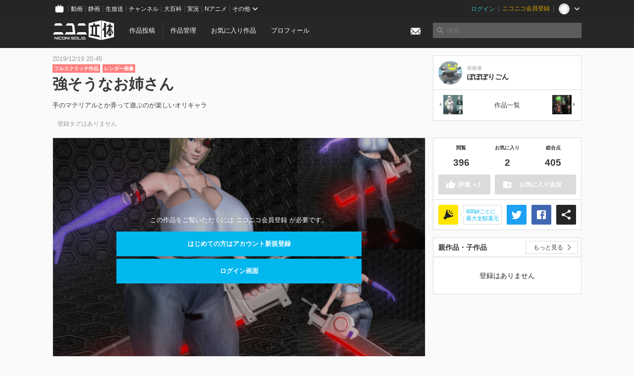

--- FILE ---
content_type: text/html; charset=utf-8
request_url: https://3d.nicovideo.jp/works/td64261
body_size: 7445
content:
<!DOCTYPE html><html dir="ltr" itemscope="" itemtype="http://schema.org/Product" lang="ja" xmlns="http://www.w3.org/1999/xhtml" xmlns:fb="http://ogp.me/ns/fb#" xmlns:og="http://ogp.me/ns#"><head><meta content="edge, chrome=1" http-equiv="X-UA-Compatible" /><meta content="width=device-width, initial-scale=1.0" name="viewport" /><meta charset="UTF-8" /><meta content="ニコニ立体, 3D, MMD, 立体, Unity3D, ニコニコ立体, ニコニコ" name="keywords" /><meta content="手のマテリアルとか弄って遊ぶのが楽しいオリキャラ" name="description" /><meta content="「強そうなお姉さん」 / ぽぽぽりごん さんの作品 - ニコニ立体" itemprop="name" /><meta content="手のマテリアルとか弄って遊ぶのが楽しいオリキャラ" itemprop="description" /><meta content="ja_JP" property="og:locale" /><meta content="「強そうなお姉さん」 / ぽぽぽりごん さんの作品 - ニコニ立体" property="og:title" /><meta content="手のマテリアルとか弄って遊ぶのが楽しいオリキャラ" property="og:description" /><meta content="ニコニ立体" property="og:site_name" /><meta content="https://3d.nicovideo.jp/works/td64261" property="og:url" /><meta content="website" property="og:type" /><meta content="https://3d.nicovideo.jp/upload/contents/td64261/b21913164ac8e0964e64130e6eeeb447_normal.jpg" itemprop="image" /><meta content="https://3d.nicovideo.jp/upload/contents/td64261/b21913164ac8e0964e64130e6eeeb447_normal.jpg" property="og:image" /><meta content="summary_large_image" name="twitter:card" /><meta content="@niconisolid" name="twitter:site" /><meta content="「強そうなお姉さん」 / ぽぽぽりごん さんの作品 - ニコニ立体" name="twitter:title" /><meta content="手のマテリアルとか弄って遊ぶのが楽しいオリキャラ" name="twitter:description" /><meta content="https://3d.nicovideo.jp/upload/contents/td64261/b21913164ac8e0964e64130e6eeeb447_normal.jpg" name="twitter:image" /><meta content="@popoporigon" name="twitter:creator" /><title>「強そうなお姉さん」 / ぽぽぽりごん さんの作品 - ニコニ立体</title><link href="https://3d.nicovideo.jp/works/td64261" rel="canonical" /><link href="/favicon.ico" rel="shortcut icon" type="image/vnd.microsoft.icon" /><meta name="csrf-param" content="authenticity_token" />
<meta name="csrf-token" content="ck3wZ/8IbyId0oTyzTbRHLJwOpEU557ZjmApWzj1JTkjlMfncQBpc+6AzhbCTTTRpDLsm5mWvyzob9N2Xaz6bw==" /><link rel="stylesheet" media="all" href="//cdnjs.cloudflare.com/ajax/libs/select2/3.4.6/select2.min.css" /><link rel="stylesheet" media="all" href="/assets/application-294ba2906ea1961f16634a633efdf9b48489f1042d9d15e4413e02cf756a0ff7.css" /><link rel="stylesheet" media="all" href="/assets/niconico/common_header-d286a9105534732c34da1aa1ac83798fc8cf5be651ccf67d3fb9d6d7260fb76b.css?0c2be1ce87f3f0ac5e8fa2fb65b43f6d" /><script src="//cdnjs.cloudflare.com/ajax/libs/jquery/2.1.0/jquery.min.js"></script><script src="https://res.ads.nicovideo.jp/assets/js/ads2.js?ref=3d" type="text/javascript"></script><script src="https://wktk.cdn.nimg.jp/wktkjs/3/wktk.min.js" type="text/javascript"></script><script>(() => {
  const hash = '';
  const isCreator = false;

  window.NiconiSolidGA = {
    getState() {
      const ga_attributes = document.getElementById('ga-attributes');

      return {
        hash,
        isLogined: !!hash,
        isCreator,
        workType: ga_attributes ? ga_attributes.getAttribute('data-work-type') : null,
        isDownloadable: ga_attributes ? ga_attributes.getAttribute('data-is-downloadable') : null,
        ownerId: ga_attributes ? ga_attributes.getAttribute('data-owner-id') : null
      };
    },
    pushDataLayer() {
      const state = this.getState();
      const data = {
        content: {
          is_creator: state.isCreator,
          work_type: state.workType,
          is_downloadable: state.isDownloadable,
          is_logined: state.isLogined,
          owner_id: state.ownerId,
        }
      };

      window.NicoGoogleTagManagerDataLayer.push(data);
    }
  };

  window.NicoGoogleTagManagerDataLayer = [];
  window.NiconiSolidGA.pushDataLayer();

  function pageChange() {
    window.NiconiSolidGA.pushDataLayer();
    window.NicoGoogleTagManagerDataLayer.push({'event': 'page_change'});
  }

  $(document).on('pjax:end', pageChange);
  document.addEventListener('DOMContentLoaded', pageChange);
})();</script><script>(function (w, d, s, l, i) {
  w[l] = w[l] || [];
  w[l].push({'gtm.start': new Date().getTime(), event: 'gtm.js'});
  const f = d.getElementsByTagName(s)[0], j = d.createElement(s), dl = l != 'dataLayer' ? '&l=' + l : '';
  j.async = true;
  j.src = 'https://www.googletagmanager.com/gtm.js?id=' + i + dl;
  f.parentNode.insertBefore(j, f);
})(window, document, 'script', 'NicoGoogleTagManagerDataLayer', 'GTM-KXT7G5G');</script><script>(function (i, s, o, g, r, a, m) {
  i['GoogleAnalyticsObject'] = r;
  i[r] = i[r] || function () {
    (i[r].q = i[r].q || []).push(arguments)
  }, i[r].l = 1 * new Date();
  a = s.createElement(o), m = s.getElementsByTagName(o)[0];
  a.async = 1;
  a.src = g;
  m.parentNode.insertBefore(a, m)
})(window, document, 'script', '//www.google-analytics.com/analytics.js', 'ga');

(function () {
  const hash = window.NiconiSolidGA.getState().hash;
  ga('create', 'UA-49433288-1', (hash !== '') ? {'userId': hash} : null);
  ga('set', 'dimension5', hash !== '');

  const callGaOld = function () {
    const state = window.NiconiSolidGA.getState();

    ga('set', 'dimension1', state.isCreator);
    ga('set', 'dimension2', state.workType);
    ga('set', 'dimension3', true); // deprecated
    ga('set', 'dimension4', state.isDownloadable);
    ga('set', 'dimension6', state.ownerId);

    ga('send', 'pageview', window.location.pathname + window.location.search);
  };

  $(document).on('pjax:end', callGaOld);
  document.addEventListener('DOMContentLoaded', callGaOld);
})();</script></head><body class="application"><noscript><iframe height="0" src="https://www.googletagmanager.com/ns.html?id=GTM-KXT7G5G" style="display:none;visibility:hidden" width="0"></iframe></noscript><div id="CommonHeader"></div><header><div class="header container" role="navigation"><div class="row"><div class="main-area-left"><div class="collapse"><a class="logo brand-logo header-logo" href="/"><span class="invisible">ニコニ立体</span></a><ul class="horizontal header-menu"><li class="link"><ul class="horizontal header-menu-split"><li><a href="/works/new">作品投稿</a></li><li><a href="/works">作品管理</a></li></ul></li><li class="link"><a href="/favorites">お気に入り作品</a></li><li class="link"><a href="/profile">プロフィール</a></li><li class="link" id="notification-menu"><a class="notification" href="/messages"><i class="glyphicons envelope notification-icon white"></i><div class="notification-badge" style="display: none;"></div></a></li></ul></div></div><div class="main-area-right"><form accept-charset="UTF-8" action="/search" class="header-form" id="js-search-form" method="get" role="search"><input id="js-search-type" name="word_type" type="hidden" value="keyword" /><i class="search-icon glyphicons search"></i><input autocomplete="off" class="header-search-field" id="js-search-field" maxlength="255" name="word" placeholder="検索" type="text" value="" /><div class="select-menu-modal-container" style="display: none;"><div class="select-menu-modal"><div class="select-menu-item" data-target="work" data-type="tag"><div class="select-menu-item-text"><i class="select-menu-item-icon glyphicons tag"></i>"<span class="js-search-keyword search-keyword"></span>"をタグ検索</div></div><div class="select-menu-item" data-target="work" data-type="caption"><div class="select-menu-item-text"><i class="select-menu-item-icon glyphicons comments"></i>"<span class="js-search-keyword search-keyword"></span>"をキャプション検索</div></div></div></div></form></div></div></div></header><div class="js-warning-unsupported-browser" id="warning-unsupported-browser"><p>お使いのブラウザではニコニ立体をご利用できません。</p><p>ニコニ立体を利用するためには、Chrome, Firefox, Edge のいずれかのブラウザが必要です。</p></div><main id="content"><div data-state="{&quot;work&quot;:{&quot;id&quot;:64261,&quot;title&quot;:&quot;強そうなお姉さん&quot;,&quot;user&quot;:{&quot;id&quot;:89658137,&quot;nickname&quot;:&quot;ぽぽぽりごん&quot;,&quot;thumbnail_url&quot;:&quot;https://secure-dcdn.cdn.nimg.jp/nicoaccount/usericon/8965/89658137.jpg?1559999613&quot;,&quot;is_secret&quot;:false},&quot;thumbnail_url&quot;:&quot;/upload/contents/td64261/b21913164ac8e0964e64130e6eeeb447_thumb.jpg&quot;,&quot;view_count&quot;:396,&quot;favorite_count&quot;:2,&quot;total_count&quot;:405,&quot;download&quot;:null},&quot;tags&quot;:[],&quot;comments&quot;:{&quot;total_count&quot;:0,&quot;items&quot;:[]},&quot;like&quot;:null,&quot;favorite&quot;:null}" id="js-work-container"><div class="container"><div class="row flex-container"><div class="main-area-left main-column"><div class="box no-border"><div class="work-info"><div class="work-info-meta-list"><div class="work-info-meta-item">2019/12/19 20:45</div></div><ul class="work-info-category-list"><li><a class="label label-slim work-category-label-original" href="/search?category=original">フルスクラッチ作品</a></li><li><a class="label label-slim work-type-label-rendered" href="/search?work_type=rendered">レンダー画像</a></li></ul><h1 class="work-info-title">強そうなお姉さん</h1><div class="description simple-text">手のマテリアルとか弄って遊ぶのが楽しいオリキャラ</div></div><div class="js-tag-box box no-border"></div></div></div><div class="main-area-right"><div class="box"><div class="box-container work-author"><a class="work-author-link work-author-link-full" href="/users/89658137" title="ぽぽぽりごん"><img alt="" class="work-author-thumbnail" src="https://secure-dcdn.cdn.nimg.jp/nicoaccount/usericon/8965/89658137.jpg?1559999613" /><div class="work-author-name"><div class="work-author-name-label">投稿者</div><div class="work-author-name-value">ぽぽぽりごん</div></div></a></div><hr /><div class="box-container row work-recent"><div class="col-4"><a class="work-recent-prev" href="/works/td65353" title="メロンさん"><img alt="メロンさん" src="/upload/contents/td65353/4b0b38e3ef4e5f5fec2a71298dfaf0a9_thumb.jpg" width="39" height="39" /></a></div><div class="col-4 work-recent-menu"><p><a href="/users/89658137/works">作品一覧</a></p></div><div class="col-4"><a class="work-recent-next" href="/works/td59351" title="サイボーグスーツ"><img alt="サイボーグスーツ" src="/upload/contents/td59351/86d4071f4da1b2a4fd3b4b49db6c1732_thumb.jpg" width="39" height="39" /></a></div></div></div></div></div><div class="row flex-container"><div class="main-area-left main-column"><div class="box work-content" data-json-url="/works/td64261/components.json" data-show-setting-link="" id="js-components"><div class="work-cover" style="background-image: url(/upload/contents/td64261/b21913164ac8e0964e64130e6eeeb447_normal.jpg);"><div class="work-cover-content"><div class="work-cover-content-inner"><p>この作品をご覧いただくには ニコニコ会員登録 が必要です。</p><br /><ul class="button-list"><li><a class="button button-submit" href="https://account.nicovideo.jp/register?site=niconico3d">はじめての方はアカウント新規登録</a></li><li><a class="button button-submit" href="/login?next_url=%2Fworks%2Ftd64261&amp;site=niconico3d">ログイン画面</a></li></ul></div></div></div></div><div class="js-content-footer box no-border"></div><div class="js-comment-box box no-border"></div><div class="box no-border" style="text-align: center;"><div class="ads-works-banner" id="ads-21e9424919b69a8f1440b6e8d7d7a2f3"><div id="ads-21e9424919b69a8f1440b6e8d7d7a2f3-script"><script>(function (elementID, num) {
  if (window.Ads) {
    new Ads.Advertisement({zone: num}).set(elementID);
    var element = document.getElementById(elementID + '-script');
    element.parentNode.removeChild(element);
  }
})('ads-21e9424919b69a8f1440b6e8d7d7a2f3', 1279);</script></div></div></div><div class="box"><div class="box-header"><h3 class="title">関連度の高い作品</h3></div><div class="box-container"><div class="work-box-container" data-frontend-id="79" data-recommend-frame-name="solid_work_page" data-recommend-id="5447192841958886221" data-recommend-log-endpoint="https://log.recommend.nicovideo.jp" id="js-b54a29c43350c68d75ac"><div class="work-box-list column-size-5 "><div class="work-box-list-inner"><div class="work-box-list-item"><div class="work-box"><a class="work-box-link" data-work-id="td43270" href="/works/td43270" title="三柱式 綾波改"><div class="work-box-thumbnail"><img alt="" src="/upload/contents/td43270/69e7ae0bb668743d45e1103165825419_thumb.png" /></div><div class="work-box-ribon"><label class="label work-type-label-mmd_model">MMD</label></div><div class="work-box-cover"><strong class="work-box-cover-title">三柱式 綾波改</strong><div class="work-box-cover-author">三柱</div></div></a></div></div><div class="work-box-list-item"><div class="work-box"><a class="work-box-link" data-work-id="td62108" href="/works/td62108" title="Led式 磯風乙改　艤装無し暫定版"><div class="work-box-thumbnail"><img alt="" src="/upload/contents/td62108/119c832322ee423d064c8599569c3e9a_thumb.png" /></div><div class="work-box-ribon"><label class="label work-type-label-mmd_model">MMD</label></div><div class="work-box-cover"><strong class="work-box-cover-title">Led式 磯風乙改　艤装無し暫定版</strong><div class="work-box-cover-author">レッドブレイド</div></div></a></div></div><div class="work-box-list-item"><div class="work-box"><a class="work-box-link" data-work-id="td43304" href="/works/td43304" title="綾波改・配布物紹介"><div class="work-box-thumbnail"><img alt="" src="/upload/contents/td43304/1865d0152b5c0619052b615bb569836c_thumb.png" /></div><div class="work-box-ribon"><label class="label work-type-label-works_in_progress">TIP</label></div><div class="work-box-cover"><strong class="work-box-cover-title">綾波改・配布物紹介</strong><div class="work-box-cover-author">三柱</div></div></a></div></div><div class="work-box-list-item"><div class="work-box"><a class="work-box-link" data-work-id="td64314" href="/works/td64314" title="牛寺式水着スカサハ"><div class="work-box-thumbnail"><img alt="" src="/upload/contents/td64314/10369b46d2be6b198c34ed2ffafaa114_thumb.png" /></div><div class="work-box-ribon"><label class="label work-type-label-mmd_model">MMD</label></div><div class="work-box-cover"><strong class="work-box-cover-title">牛寺式水着スカサハ</strong><div class="work-box-cover-author">牛寺成皿</div></div></a></div></div><div class="work-box-list-item"><div class="work-box"><a class="work-box-link" data-work-id="td29944" href="/works/td29944" title="トウヤ＆トウコ"><div class="work-box-thumbnail"><img alt="" src="/upload/contents/td29944/c11fb7cf1f89abbb2eafb2bbcaf523a2_thumb.png" /></div><div class="work-box-ribon"><label class="label work-type-label-mmd_model">MMD</label></div><div class="work-box-cover"><strong class="work-box-cover-title">トウヤ＆トウコ</strong><div class="work-box-cover-author">ちまき</div></div></a></div></div></div></div></div><script>var _containerId = "#js-b54a29c43350c68d75ac"</script><script>(function() {
  var containerId, init;

  containerId = _containerId;

  init = function() {
    var app;
    return app = new BigFence.Views.Commons.Recommender({
      el: containerId
    });
  };

  if (typeof BigFence !== "undefined" && BigFence !== null) {
    init();
  } else {
    $(document).one('ready', init);
  }

}).call(this);
</script></div></div><div class="js-nicoad-list box no-border"></div><div class="box"><div class="box-header"><h3 class="title">ぽぽぽりごん さんの作品</h3></div><div class="box-container"><div class="work-box-container" data-frontend-id="79" data-recommend-log-endpoint="https://log.recommend.nicovideo.jp" id="js-817d8f4de277f92356af"><div class="work-box-list column-size-5 "><div class="work-box-list-inner"><div class="work-box-list-item"><div class="work-box"><a class="work-box-link" data-work-id="td65353" href="/works/td65353" title="メロンさん"><div class="work-box-thumbnail"><img alt="" src="/upload/contents/td65353/4b0b38e3ef4e5f5fec2a71298dfaf0a9_thumb.jpg" /></div><div class="work-box-ribon"><label class="label work-type-label-rendered">レンダー</label></div><div class="work-box-cover"><strong class="work-box-cover-title">メロンさん</strong><div class="work-box-cover-author">ぽぽぽりごん</div></div></a></div></div><div class="work-box-list-item"><div class="work-box"><a class="work-box-link" data-work-id="td59351" href="/works/td59351" title="サイボーグスーツ"><div class="work-box-thumbnail"><img alt="" src="/upload/contents/td59351/86d4071f4da1b2a4fd3b4b49db6c1732_thumb.jpg" /></div><div class="work-box-ribon"><label class="label work-type-label-rendered">レンダー</label></div><div class="work-box-cover"><strong class="work-box-cover-title">サイボーグスーツ</strong><div class="work-box-cover-author">ぽぽぽりごん</div></div></a></div></div><div class="work-box-list-item"><div class="work-box"><a class="work-box-link" data-work-id="td59155" href="/works/td59155" title="花騎士エーデルワイス"><div class="work-box-thumbnail"><img alt="" src="/upload/contents/td59155/12e8b0455c023a0fe36da98e280a7f90_thumb.jpg" /></div><div class="work-box-ribon"><label class="label work-type-label-rendered">レンダー</label></div><div class="work-box-cover"><strong class="work-box-cover-title">花騎士エーデルワイス</strong><div class="work-box-cover-author">ぽぽぽりごん</div></div></a></div></div><div class="work-box-list-item"><div class="work-box"><a class="work-box-link" data-work-id="td58855" href="/works/td58855" title="魂子おばあちゃん"><div class="work-box-thumbnail"><img alt="" src="/upload/contents/td58855/bbb03040dab6d4072dca6a0bf609ff3b_thumb.jpg" /></div><div class="work-box-ribon"><label class="label work-type-label-rendered">レンダー</label></div><div class="work-box-cover"><strong class="work-box-cover-title">魂子おばあちゃん</strong><div class="work-box-cover-author">ぽぽぽりごん</div></div></a></div></div><div class="work-box-list-item"><div class="work-box"><a class="work-box-link" data-work-id="td58644" href="/works/td58644" title="ゆうれいさん"><div class="work-box-thumbnail"><img alt="" src="/upload/contents/td58644/d61e027ecf4e1271f2ba0fa9e8d344a0_thumb.jpg" /></div><div class="work-box-ribon"><label class="label work-type-label-rendered">レンダー</label></div><div class="work-box-cover"><strong class="work-box-cover-title">ゆうれいさん</strong><div class="work-box-cover-author">ぽぽぽりごん</div></div></a></div></div></div></div></div><script>var _containerId = "#js-817d8f4de277f92356af"</script><script>(function() {
  var containerId, init;

  containerId = _containerId;

  init = function() {
    var app;
    return app = new BigFence.Views.Commons.Recommender({
      el: containerId
    });
  };

  if (typeof BigFence !== "undefined" && BigFence !== null) {
    init();
  } else {
    $(document).one('ready', init);
  }

}).call(this);
</script></div></div><div class="box"><div class="box-header"><h3 class="title">いま人気の作品</h3></div><div class="box-container"><div class="work-box-container" data-frontend-id="79" data-recommend-log-endpoint="https://log.recommend.nicovideo.jp" id="js-de2a7ef4b00857e8dd03"><div class="work-box-list column-size-5 "><div class="work-box-list-inner"><div class="work-box-list-item"><div class="work-box"><a class="work-box-link" data-work-id="td96179" href="/works/td96179" title="Tatsumaki/One Punch-Man"><div class="work-box-thumbnail"><img alt="" src="/upload/contents/td96179/b69b249467ce47d1254e79fb2313d65c_thumb.png" /></div><div class="work-box-ribon"><label class="label work-type-label-mmd_model">MMD</label></div><div class="work-box-cover"><strong class="work-box-cover-title">Tatsumaki/One Punch-Man</strong><div class="work-box-cover-author">anony</div></div></a></div></div><div class="work-box-list-item"><div class="work-box"><a class="work-box-link" data-work-id="td96181" href="/works/td96181" title="つかさ式おぼろ"><div class="work-box-thumbnail"><img alt="" src="/upload/contents/td96181/26963b657d15215df026175d819e311d_thumb.png" /></div><div class="work-box-ribon"><label class="label work-type-label-mmd_model">MMD</label></div><div class="work-box-cover"><strong class="work-box-cover-title">つかさ式おぼろ</strong><div class="work-box-cover-author">つかさ</div></div></a></div></div><div class="work-box-list-item"><div class="work-box"><a class="work-box-link" data-work-id="td96190" href="/works/td96190" title="七草ナズナ"><div class="work-box-thumbnail"><img alt="" src="/upload/contents/td96190/ef3950a3ba3db443351f7e024e3920e2_thumb.png" /></div><div class="work-box-ribon"><label class="label work-type-label-mmd_model">MMD</label></div><div class="work-box-cover"><strong class="work-box-cover-title">七草ナズナ</strong><div class="work-box-cover-author">Mujo Moroyuki</div></div></a></div></div><div class="work-box-list-item"><div class="work-box"><a class="work-box-link" data-work-id="td96192" href="/works/td96192" title="伊168（いむや）"><div class="work-box-thumbnail"><img alt="" src="/upload/contents/td96192/90e8c90c2e208842cde3e67cecf6d306_thumb.png" /></div><div class="work-box-ribon"><label class="label work-type-label-mmd_model">MMD</label></div><div class="work-box-cover"><strong class="work-box-cover-title">伊168（いむや）</strong><div class="work-box-cover-author">百角</div></div></a></div></div><div class="work-box-list-item"><div class="work-box"><a class="work-box-link" data-work-id="td96193" href="/works/td96193" title="さとうきび式周央サンゴ七次元生徒会Ver."><div class="work-box-thumbnail"><img alt="" src="/upload/contents/td96193/98e46fdfad6a9afc8201407d94415d60_thumb.png" /></div><div class="work-box-ribon"><label class="label work-type-label-mmd_model">MMD</label></div><div class="work-box-cover"><strong class="work-box-cover-title">さとうきび式周央サンゴ七次元生徒会Ver.</strong><div class="work-box-cover-author">さとうきび</div></div></a></div></div></div></div></div><script>var _containerId = "#js-de2a7ef4b00857e8dd03"</script><script>(function() {
  var containerId, init;

  containerId = _containerId;

  init = function() {
    var app;
    return app = new BigFence.Views.Commons.Recommender({
      el: containerId
    });
  };

  if (typeof BigFence !== "undefined" && BigFence !== null) {
    init();
  } else {
    $(document).one('ready', init);
  }

}).call(this);
</script></div></div><div class="work-footer"><div class="col-12"><ul class="horizontal"><li><a href="/works/td64261/warning/new">違反作品を通報</a></li></ul></div></div></div><div class="main-area-right"><div class="js-score-action-box box no-border"></div><div class="box no-border" style="text-align: center;"><div class="ads-side" id="ads-cf3e70504aefb6e90b57b23682f26a43"><div id="ads-cf3e70504aefb6e90b57b23682f26a43-script"><script>(function (elementID, num) {
  if (window.Ads) {
    new Ads.Advertisement({zone: num}).set(elementID);
    var element = document.getElementById(elementID + '-script');
    element.parentNode.removeChild(element);
  }
})('ads-cf3e70504aefb6e90b57b23682f26a43', 1280);</script></div></div></div><div class="js-download-box box no-border"></div><div class="js-contents-tree box no-border"></div><div class="box no-border sticky-element" style="text-align: center;"><div class="ads-side" id="ads-f904e979cb9d97c01db97a5bdb1f24ad"><div id="ads-f904e979cb9d97c01db97a5bdb1f24ad-script"><script>(function (elementID, num) {
  if (window.Ads) {
    new Ads.Advertisement({zone: num}).set(elementID);
    var element = document.getElementById(elementID + '-script');
    element.parentNode.removeChild(element);
  }
})('ads-f904e979cb9d97c01db97a5bdb1f24ad', 1281);</script></div></div></div></div></div></div><div class="js-published-modal"></div></div><div data-is-downloadable="false" data-owner-id="89658137" data-work-type="rendered" id="ga-attributes"></div><script>(function() {
  var init;

  init = function() {
    var app, container;
    container = document.getElementById('js-work-container');
    app = new BigFence.Views.Works.App();
    return BigFence.entries.workPage({
      tagBox: container.querySelector('.js-tag-box'),
      commentBox: container.querySelector('.js-comment-box'),
      squareFollowButton: container.querySelector('.js-follow-button'),
      scoreActionBox: container.querySelector('.js-score-action-box'),
      downloadBox: container.querySelector('.js-download-box'),
      contentFooter: container.querySelector('.js-content-footer'),
      nicoAdList: container.querySelector('.js-nicoad-list'),
      contentTree: container.querySelector('.js-contents-tree'),
      publishedModal: container.querySelector('.js-published-modal')
    });
  };

  if (typeof BigFence !== "undefined" && BigFence !== null) {
    init();
  } else {
    $(document).one('ready', init);
  }

}).call(this);
</script><script>
//<![CDATA[
window.Settings={};Settings.default_locale="ja";Settings.locale="ja";
//]]>
</script></main><footer class="footer"><div class="container row"><div class="col-6 footer-left"><ul class="footer-links horizontal"><li><a href="/rule">利用規約</a></li><li><a href="https://qa.nicovideo.jp/category/show/466">ヘルプ</a></li><li><a href="https://qa.nicovideo.jp/faq/show/5008?site_domain=default">ご意見・ご要望</a></li><li><a href="https://twitter.com/niconisolid" target="_blank">公式Twitter</a></li><li><a href="/">ホーム</a></li></ul></div><div class="col-6 footer-right"><div class="footer-note"><p>&copy; DWANGO Co., Ltd.</p></div><a class="brand-logo gray" href="/" title="ニコニ立体"></a></div></div></footer><script src="//cdnjs.cloudflare.com/ajax/libs/jquery.pjax/1.9.2/jquery.pjax.min.js"></script><script src="//cdnjs.cloudflare.com/ajax/libs/fancybox/2.1.5/jquery.fancybox.pack.js"></script><script src="//cdnjs.cloudflare.com/ajax/libs/jquery-cookie/1.4.1/jquery.cookie.min.js"></script><script src="//cdnjs.cloudflare.com/ajax/libs/select2/3.4.6/select2.min.js"></script><script src="//cdnjs.cloudflare.com/ajax/libs/select2/3.4.6/select2_locale_ja.min.js"></script><script src="//cdnjs.cloudflare.com/ajax/libs/noUiSlider/5.0.0/jquery.nouislider.min.js"></script><script src="//cdnjs.cloudflare.com/ajax/libs/underscore.js/1.6.0/underscore-min.js"></script><script src="//cdnjs.cloudflare.com/ajax/libs/backbone.js/1.1.2/backbone-min.js"></script><script src="//cdnjs.cloudflare.com/ajax/libs/backbone.marionette/2.1.0/backbone.marionette.min.js"></script><script src="//cdnjs.cloudflare.com/ajax/libs/backbone-relational/0.8.6/backbone-relational.min.js"></script><script src="//cdnjs.cloudflare.com/ajax/libs/blueimp-md5/2.18.0/js/md5.min.js"></script><script async="async" charset="utf-8" src="https://platform.twitter.com/widgets.js"></script><script src="/assets/application-0401433a426d0d4ae34165cb69b59109ab7362e2f723b34cb8e2ddbfb48df300.js"></script><script src="/assets/niconico/common_header-1537b71497e2caab4cc5e5e069939a9e76f611c912ddb5b4855c880375bc1603.js"></script><script>init_common_header('niconico3d')</script><script src="https://common-header.nimg.jp/3.0.0/pc/CommonHeaderLoader.min.js"></script><div data-state="{&quot;current_user&quot;:null}" id="js-initial-state" style="display: none;"><script src="/packs/assets/application-CHCWfhU9.js" type="module"></script></div><script>(function() {
  $(document).ready(function() {
    return new BigFence.Views.Layouts.App();
  });

}).call(this);
</script></body></html>

--- FILE ---
content_type: text/css
request_url: https://3d.nicovideo.jp/assets/application-294ba2906ea1961f16634a633efdf9b48489f1042d9d15e4413e02cf756a0ff7.css
body_size: 53830
content:
/*!
 *
 *  Project:  GLYPHICONS
 *  Author:   Jan Kovarik - www.glyphicons.com
 *  Twitter:  @jankovarik
 *
 */@font-face{font-family:'Glyphicons Regular';src:url(/assets/glyphicons-regular-ceae4ef7a00e69cc745814226d34eb163a03da44f1991450d13c66f6c3e1ea2d.eot);src:url(/assets/glyphicons-regular-ceae4ef7a00e69cc745814226d34eb163a03da44f1991450d13c66f6c3e1ea2d.eot?#iefix) format("embedded-opentype"),url(/assets/glyphicons-regular-f52ebda51577dea3130f6d4ba1e90434cb960efb0e4d014b4d0ea72778c341a5.woff) format("woff"),url(/assets/glyphicons-regular-48adc9c6fd9e42c93eec4f3553069460094b4166f34fcd4cd230c0feafeb9355.ttf) format("truetype"),url(/assets/glyphicons-regular-267838083320d13c4289bcdf43d503aae9ef8259aef349495deade7fc403f5ef.svg#glyphiconsregular) format("svg");font-weight:normal;font-style:normal}.glyphicons{display:inline-block;position:relative;padding-left:48px;color:#1d1d1b;text-decoration:none;*display:inline;*zoom:1;vertical-align:middle}.glyphicons:before{position:absolute;left:0;top:0;display:inline-block;margin:0 5px 0 0;font-size:24px/1em;font-family:'Glyphicons Regular';font-style:normal;font-weight:normal;color:#1d1d1b;*display:inline;*zoom:1;vertical-align:middle;text-transform:none;-webkit-font-smoothing:antialiased}.glyphicons.white:before{color:#fff}.glyphicons.glass:before{content:"\E001"}.glyphicons.leaf:before{content:"\E002"}.glyphicons.dog:before{content:"\E003"}.glyphicons.user:before{content:"\E004"}.glyphicons.girl:before{content:"\E005"}.glyphicons.car:before{content:"\E006"}.glyphicons.user_add:before{content:"\E007"}.glyphicons.user_remove:before{content:"\E008"}.glyphicons.film:before{content:"\E009"}.glyphicons.magic:before{content:"\E010"}.glyphicons.envelope:before{content:"\2709"}.glyphicons.camera:before{content:"\E011"}.glyphicons.heart:before{content:"\E013"}.glyphicons.beach_umbrella:before{content:"\E014"}.glyphicons.train:before{content:"\E015"}.glyphicons.print:before{content:"\E016"}.glyphicons.bin:before{content:"\E017"}.glyphicons.music:before{content:"\E018"}.glyphicons.note:before{content:"\E019"}.glyphicons.heart_empty:before{content:"\E020"}.glyphicons.home:before{content:"\E021"}.glyphicons.snowflake:before{content:"\2744"}.glyphicons.fire:before{content:"\E023"}.glyphicons.magnet:before{content:"\E024"}.glyphicons.parents:before{content:"\E025"}.glyphicons.binoculars:before{content:"\E026"}.glyphicons.road:before{content:"\E027"}.glyphicons.search:before{content:"\E028"}.glyphicons.cars:before{content:"\E029"}.glyphicons.notes_2:before{content:"\E030"}.glyphicons.pencil:before{content:"\270F"}.glyphicons.bus:before{content:"\E032"}.glyphicons.wifi_alt:before{content:"\E033"}.glyphicons.luggage:before{content:"\E034"}.glyphicons.old_man:before{content:"\E035"}.glyphicons.woman:before{content:"\E036"}.glyphicons.file:before{content:"\E037"}.glyphicons.coins:before{content:"\E038"}.glyphicons.airplane:before{content:"\2708"}.glyphicons.notes:before{content:"\E040"}.glyphicons.stats:before{content:"\E041"}.glyphicons.charts:before{content:"\E042"}.glyphicons.pie_chart:before{content:"\E043"}.glyphicons.group:before{content:"\E044"}.glyphicons.keys:before{content:"\E045"}.glyphicons.calendar:before{content:"\E046"}.glyphicons.router:before{content:"\E047"}.glyphicons.camera_small:before{content:"\E048"}.glyphicons.dislikes:before{content:"\E049"}.glyphicons.star:before{content:"\E050"}.glyphicons.link:before{content:"\E051"}.glyphicons.eye_open:before{content:"\E052"}.glyphicons.eye_close:before{content:"\E053"}.glyphicons.alarm:before{content:"\E054"}.glyphicons.clock:before{content:"\E055"}.glyphicons.stopwatch:before{content:"\E056"}.glyphicons.projector:before{content:"\E057"}.glyphicons.history:before{content:"\E058"}.glyphicons.truck:before{content:"\E059"}.glyphicons.cargo:before{content:"\E060"}.glyphicons.compass:before{content:"\E061"}.glyphicons.keynote:before{content:"\E062"}.glyphicons.paperclip:before{content:"\E063"}.glyphicons.power:before{content:"\E064"}.glyphicons.lightbulb:before{content:"\E065"}.glyphicons.tag:before{content:"\E066"}.glyphicons.tags:before{content:"\E067"}.glyphicons.cleaning:before{content:"\E068"}.glyphicons.ruller:before{content:"\E069"}.glyphicons.gift:before{content:"\E070"}.glyphicons.umbrella:before{content:"\2602"}.glyphicons.book:before{content:"\E072"}.glyphicons.bookmark:before{content:"\E073"}.glyphicons.wifi:before{content:"\E074"}.glyphicons.cup:before{content:"\E075"}.glyphicons.stroller:before{content:"\E076"}.glyphicons.headphones:before{content:"\E077"}.glyphicons.headset:before{content:"\E078"}.glyphicons.warning_sign:before{content:"\E079"}.glyphicons.signal:before{content:"\E080"}.glyphicons.retweet:before{content:"\E081"}.glyphicons.refresh:before{content:"\E082"}.glyphicons.roundabout:before{content:"\E083"}.glyphicons.random:before{content:"\E084"}.glyphicons.heat:before{content:"\E085"}.glyphicons.repeat:before{content:"\E086"}.glyphicons.display:before{content:"\E087"}.glyphicons.log_book:before{content:"\E088"}.glyphicons.address_book:before{content:"\E089"}.glyphicons.building:before{content:"\E090"}.glyphicons.eyedropper:before{content:"\E091"}.glyphicons.adjust:before{content:"\E092"}.glyphicons.tint:before{content:"\E093"}.glyphicons.crop:before{content:"\E094"}.glyphicons.vector_path_square:before{content:"\E095"}.glyphicons.vector_path_circle:before{content:"\E096"}.glyphicons.vector_path_polygon:before{content:"\E097"}.glyphicons.vector_path_line:before{content:"\E098"}.glyphicons.vector_path_curve:before{content:"\E099"}.glyphicons.vector_path_all:before{content:"\E100"}.glyphicons.font:before{content:"\E101"}.glyphicons.italic:before{content:"\E102"}.glyphicons.bold:before{content:"\E103"}.glyphicons.text_underline:before{content:"\E104"}.glyphicons.text_strike:before{content:"\E105"}.glyphicons.text_height:before{content:"\E106"}.glyphicons.text_width:before{content:"\E107"}.glyphicons.text_resize:before{content:"\E108"}.glyphicons.left_indent:before{content:"\E109"}.glyphicons.right_indent:before{content:"\E110"}.glyphicons.align_left:before{content:"\E111"}.glyphicons.align_center:before{content:"\E112"}.glyphicons.align_right:before{content:"\E113"}.glyphicons.justify:before{content:"\E114"}.glyphicons.list:before{content:"\E115"}.glyphicons.text_smaller:before{content:"\E116"}.glyphicons.text_bigger:before{content:"\E117"}.glyphicons.embed:before{content:"\E118"}.glyphicons.embed_close:before{content:"\E119"}.glyphicons.table:before{content:"\E120"}.glyphicons.message_full:before{content:"\E121"}.glyphicons.message_empty:before{content:"\E122"}.glyphicons.message_in:before{content:"\E123"}.glyphicons.message_out:before{content:"\E124"}.glyphicons.message_plus:before{content:"\E125"}.glyphicons.message_minus:before{content:"\E126"}.glyphicons.message_ban:before{content:"\E127"}.glyphicons.message_flag:before{content:"\E128"}.glyphicons.message_lock:before{content:"\E129"}.glyphicons.message_new:before{content:"\E130"}.glyphicons.inbox:before{content:"\E131"}.glyphicons.inbox_plus:before{content:"\E132"}.glyphicons.inbox_minus:before{content:"\E133"}.glyphicons.inbox_lock:before{content:"\E134"}.glyphicons.inbox_in:before{content:"\E135"}.glyphicons.inbox_out:before{content:"\E136"}.glyphicons.cogwheel:before{content:"\E137"}.glyphicons.cogwheels:before{content:"\E138"}.glyphicons.picture:before{content:"\E139"}.glyphicons.adjust_alt:before{content:"\E140"}.glyphicons.database_lock:before{content:"\E141"}.glyphicons.database_plus:before{content:"\E142"}.glyphicons.database_minus:before{content:"\E143"}.glyphicons.database_ban:before{content:"\E144"}.glyphicons.folder_open:before{content:"\E145"}.glyphicons.folder_plus:before{content:"\E146"}.glyphicons.folder_minus:before{content:"\E147"}.glyphicons.folder_lock:before{content:"\E148"}.glyphicons.folder_flag:before{content:"\E149"}.glyphicons.folder_new:before{content:"\E150"}.glyphicons.edit:before{content:"\E151"}.glyphicons.new_window:before{content:"\E152"}.glyphicons.check:before{content:"\E153"}.glyphicons.unchecked:before{content:"\E154"}.glyphicons.more_windows:before{content:"\E155"}.glyphicons.show_big_thumbnails:before{content:"\E156"}.glyphicons.show_thumbnails:before{content:"\E157"}.glyphicons.show_thumbnails_with_lines:before{content:"\E158"}.glyphicons.show_lines:before{content:"\E159"}.glyphicons.playlist:before{content:"\E160"}.glyphicons.imac:before{content:"\E161"}.glyphicons.macbook:before{content:"\E162"}.glyphicons.ipad:before{content:"\E163"}.glyphicons.iphone:before{content:"\E164"}.glyphicons.iphone_transfer:before{content:"\E165"}.glyphicons.iphone_exchange:before{content:"\E166"}.glyphicons.ipod:before{content:"\E167"}.glyphicons.ipod_shuffle:before{content:"\E168"}.glyphicons.ear_plugs:before{content:"\E169"}.glyphicons.record:before{content:"\E170"}.glyphicons.step_backward:before{content:"\E171"}.glyphicons.fast_backward:before{content:"\E172"}.glyphicons.rewind:before{content:"\E173"}.glyphicons.play:before{content:"\E174"}.glyphicons.pause:before{content:"\E175"}.glyphicons.stop:before{content:"\E176"}.glyphicons.forward:before{content:"\E177"}.glyphicons.fast_forward:before{content:"\E178"}.glyphicons.step_forward:before{content:"\E179"}.glyphicons.eject:before{content:"\E180"}.glyphicons.facetime_video:before{content:"\E181"}.glyphicons.download_alt:before{content:"\E182"}.glyphicons.mute:before{content:"\E183"}.glyphicons.volume_down:before{content:"\E184"}.glyphicons.volume_up:before{content:"\E185"}.glyphicons.screenshot:before{content:"\E186"}.glyphicons.move:before{content:"\E187"}.glyphicons.more:before{content:"\E188"}.glyphicons.brightness_reduce:before{content:"\E189"}.glyphicons.brightness_increase:before{content:"\E190"}.glyphicons.circle_plus:before{content:"\E191"}.glyphicons.circle_minus:before{content:"\E192"}.glyphicons.circle_remove:before{content:"\E193"}.glyphicons.circle_ok:before{content:"\E194"}.glyphicons.circle_question_mark:before{content:"\E195"}.glyphicons.circle_info:before{content:"\E196"}.glyphicons.circle_exclamation_mark:before{content:"\E197"}.glyphicons.remove:before{content:"\E198"}.glyphicons.ok:before{content:"\E199"}.glyphicons.ban:before{content:"\E200"}.glyphicons.download:before{content:"\E201"}.glyphicons.upload:before{content:"\E202"}.glyphicons.shopping_cart:before{content:"\E203"}.glyphicons.lock:before{content:"\E204"}.glyphicons.unlock:before{content:"\E205"}.glyphicons.electricity:before{content:"\E206"}.glyphicons.ok_2:before{content:"\E207"}.glyphicons.remove_2:before{content:"\E208"}.glyphicons.cart_out:before{content:"\E209"}.glyphicons.cart_in:before{content:"\E210"}.glyphicons.left_arrow:before{content:"\E211"}.glyphicons.right_arrow:before{content:"\E212"}.glyphicons.down_arrow:before{content:"\E213"}.glyphicons.up_arrow:before{content:"\E214"}.glyphicons.resize_small:before{content:"\E215"}.glyphicons.resize_full:before{content:"\E216"}.glyphicons.circle_arrow_left:before{content:"\E217"}.glyphicons.circle_arrow_right:before{content:"\E218"}.glyphicons.circle_arrow_top:before{content:"\E219"}.glyphicons.circle_arrow_down:before{content:"\E220"}.glyphicons.play_button:before{content:"\E221"}.glyphicons.unshare:before{content:"\E222"}.glyphicons.share:before{content:"\E223"}.glyphicons.chevron-right:before{content:"\E224"}.glyphicons.chevron-left:before{content:"\E225"}.glyphicons.bluetooth:before{content:"\E226"}.glyphicons.euro:before{content:"\20AC"}.glyphicons.usd:before{content:"\E228"}.glyphicons.gbp:before{content:"\E229"}.glyphicons.retweet_2:before{content:"\E230"}.glyphicons.moon:before{content:"\E231"}.glyphicons.sun:before{content:"\2609"}.glyphicons.cloud:before{content:"\2601"}.glyphicons.direction:before{content:"\E234"}.glyphicons.brush:before{content:"\E235"}.glyphicons.pen:before{content:"\E236"}.glyphicons.zoom_in:before{content:"\E237"}.glyphicons.zoom_out:before{content:"\E238"}.glyphicons.pin:before{content:"\E239"}.glyphicons.albums:before{content:"\E240"}.glyphicons.rotation_lock:before{content:"\E241"}.glyphicons.flash:before{content:"\E242"}.glyphicons.google_maps:before{content:"\E243"}.glyphicons.anchor:before{content:"\2693"}.glyphicons.conversation:before{content:"\E245"}.glyphicons.chat:before{content:"\E246"}.glyphicons.male:before{content:"\E247"}.glyphicons.female:before{content:"\E248"}.glyphicons.asterisk:before{content:"\002A"}.glyphicons.divide:before{content:"\00F7"}.glyphicons.snorkel_diving:before{content:"\E251"}.glyphicons.scuba_diving:before{content:"\E252"}.glyphicons.oxygen_bottle:before{content:"\E253"}.glyphicons.fins:before{content:"\E254"}.glyphicons.fishes:before{content:"\E255"}.glyphicons.boat:before{content:"\E256"}.glyphicons.delete:before{content:"\E257"}.glyphicons.sheriffs_star:before{content:"\E258"}.glyphicons.qrcode:before{content:"\E259"}.glyphicons.barcode:before{content:"\E260"}.glyphicons.pool:before{content:"\E261"}.glyphicons.buoy:before{content:"\E262"}.glyphicons.spade:before{content:"\E263"}.glyphicons.bank:before{content:"\E264"}.glyphicons.vcard:before{content:"\E265"}.glyphicons.electrical_plug:before{content:"\E266"}.glyphicons.flag:before{content:"\E267"}.glyphicons.credit_card:before{content:"\E268"}.glyphicons.keyboard-wireless:before{content:"\E269"}.glyphicons.keyboard-wired:before{content:"\E270"}.glyphicons.shield:before{content:"\E271"}.glyphicons.ring:before{content:"\02DA"}.glyphicons.cake:before{content:"\E273"}.glyphicons.drink:before{content:"\E274"}.glyphicons.beer:before{content:"\E275"}.glyphicons.fast_food:before{content:"\E276"}.glyphicons.cutlery:before{content:"\E277"}.glyphicons.pizza:before{content:"\E278"}.glyphicons.birthday_cake:before{content:"\E279"}.glyphicons.tablet:before{content:"\E280"}.glyphicons.settings:before{content:"\E281"}.glyphicons.bullets:before{content:"\E282"}.glyphicons.cardio:before{content:"\E283"}.glyphicons.t-shirt:before{content:"\E284"}.glyphicons.pants:before{content:"\E285"}.glyphicons.sweater:before{content:"\E286"}.glyphicons.fabric:before{content:"\E287"}.glyphicons.leather:before{content:"\E288"}.glyphicons.scissors:before{content:"\E289"}.glyphicons.bomb:before{content:"\E290"}.glyphicons.skull:before{content:"\E291"}.glyphicons.celebration:before{content:"\E292"}.glyphicons.tea_kettle:before{content:"\E293"}.glyphicons.french_press:before{content:"\E294"}.glyphicons.coffee_cup:before{content:"\E295"}.glyphicons.pot:before{content:"\E296"}.glyphicons.grater:before{content:"\E297"}.glyphicons.kettle:before{content:"\E298"}.glyphicons.hospital:before{content:"\E299"}.glyphicons.hospital_h:before{content:"\E300"}.glyphicons.microphone:before{content:"\E301"}.glyphicons.webcam:before{content:"\E302"}.glyphicons.temple_christianity_church:before{content:"\E303"}.glyphicons.temple_islam:before{content:"\E304"}.glyphicons.temple_hindu:before{content:"\E305"}.glyphicons.temple_buddhist:before{content:"\E306"}.glyphicons.bicycle:before{content:"\E307"}.glyphicons.life_preserver:before{content:"\E308"}.glyphicons.share_alt:before{content:"\E309"}.glyphicons.comments:before{content:"\E310"}.glyphicons.flower:before{content:"\2698"}.glyphicons.baseball:before{content:"\26BE"}.glyphicons.rugby:before{content:"\E313"}.glyphicons.ax:before{content:"\E314"}.glyphicons.table_tennis:before{content:"\E315"}.glyphicons.bowling:before{content:"\E316"}.glyphicons.tree_conifer:before{content:"\E317"}.glyphicons.tree_deciduous:before{content:"\E318"}.glyphicons.more_items:before{content:"\E319"}.glyphicons.sort:before{content:"\E320"}.glyphicons.filter:before{content:"\E321"}.glyphicons.gamepad:before{content:"\E322"}.glyphicons.playing_dices:before{content:"\E323"}.glyphicons.calculator:before{content:"\E324"}.glyphicons.tie:before{content:"\E325"}.glyphicons.wallet:before{content:"\E326"}.glyphicons.piano:before{content:"\E327"}.glyphicons.sampler:before{content:"\E328"}.glyphicons.podium:before{content:"\E329"}.glyphicons.soccer_ball:before{content:"\E330"}.glyphicons.blog:before{content:"\E331"}.glyphicons.dashboard:before{content:"\E332"}.glyphicons.certificate:before{content:"\E333"}.glyphicons.bell:before{content:"\E334"}.glyphicons.candle:before{content:"\E335"}.glyphicons.pushpin:before{content:"\E336"}.glyphicons.iphone_shake:before{content:"\E337"}.glyphicons.pin_flag:before{content:"\E338"}.glyphicons.turtle:before{content:"\E339"}.glyphicons.rabbit:before{content:"\E340"}.glyphicons.globe:before{content:"\E341"}.glyphicons.briefcase:before{content:"\E342"}.glyphicons.hdd:before{content:"\E343"}.glyphicons.thumbs_up:before{content:"\E344"}.glyphicons.thumbs_down:before{content:"\E345"}.glyphicons.hand_right:before{content:"\E346"}.glyphicons.hand_left:before{content:"\E347"}.glyphicons.hand_up:before{content:"\E348"}.glyphicons.hand_down:before{content:"\E349"}.glyphicons.fullscreen:before{content:"\E350"}.glyphicons.shopping_bag:before{content:"\E351"}.glyphicons.book_open:before{content:"\E352"}.glyphicons.nameplate:before{content:"\E353"}.glyphicons.nameplate_alt:before{content:"\E354"}.glyphicons.vases:before{content:"\E355"}.glyphicons.bullhorn:before{content:"\E356"}.glyphicons.dumbbell:before{content:"\E357"}.glyphicons.suitcase:before{content:"\E358"}.glyphicons.file_import:before{content:"\E359"}.glyphicons.file_export:before{content:"\E360"}.glyphicons.bug:before{content:"\E361"}.glyphicons.crown:before{content:"\E362"}.glyphicons.smoking:before{content:"\E363"}.glyphicons.cloud-download:before{content:"\E364"}.glyphicons.cloud-upload:before{content:"\E365"}.glyphicons.restart:before{content:"\E366"}.glyphicons.security_camera:before{content:"\E367"}.glyphicons.expand:before{content:"\E368"}.glyphicons.collapse:before{content:"\E369"}.glyphicons.collapse_top:before{content:"\E370"}.glyphicons.globe_af:before{content:"\E371"}.glyphicons.global:before{content:"\E372"}.glyphicons.spray:before{content:"\E373"}.glyphicons.nails:before{content:"\E374"}.glyphicons.claw_hammer:before{content:"\E375"}.glyphicons.classic_hammer:before{content:"\E376"}.glyphicons.hand_saw:before{content:"\E377"}.glyphicons.riflescope:before{content:"\E378"}.glyphicons.electrical_socket_eu:before{content:"\E379"}.glyphicons.electrical_socket_us:before{content:"\E380"}.glyphicons.message_forward:before{content:"\E381"}.glyphicons.coat_hanger:before{content:"\E382"}.glyphicons.dress:before{content:"\E383"}.glyphicons.bathrobe:before{content:"\E384"}.glyphicons.shirt:before{content:"\E385"}.glyphicons.underwear:before{content:"\E386"}.glyphicons.log_in:before{content:"\E387"}.glyphicons.log_out:before{content:"\E388"}.glyphicons.exit:before{content:"\E389"}.glyphicons.new_window_alt:before{content:"\E390"}.glyphicons.video_sd:before{content:"\E391"}.glyphicons.video_hd:before{content:"\E392"}.glyphicons.subtitles:before{content:"\E393"}.glyphicons.sound_stereo:before{content:"\E394"}.glyphicons.sound_dolby:before{content:"\E395"}.glyphicons.sound_5_1:before{content:"\E396"}.glyphicons.sound_6_1:before{content:"\E397"}.glyphicons.sound_7_1:before{content:"\E398"}.glyphicons.copyright_mark:before{content:"\E399"}.glyphicons.registration_mark:before{content:"\E400"}.glyphicons.radar:before{content:"\E401"}.glyphicons.skateboard:before{content:"\E402"}.glyphicons.golf_course:before{content:"\E403"}.glyphicons.sorting:before{content:"\E404"}.glyphicons.sort-by-alphabet:before{content:"\E405"}.glyphicons.sort-by-alphabet-alt:before{content:"\E406"}.glyphicons.sort-by-order:before{content:"\E407"}.glyphicons.sort-by-order-alt:before{content:"\E408"}.glyphicons.sort-by-attributes:before{content:"\E409"}.glyphicons.sort-by-attributes-alt:before{content:"\E410"}.glyphicons.compressed:before{content:"\E411"}.glyphicons.package:before{content:"\E412"}.glyphicons.cloud_plus:before{content:"\E413"}.glyphicons.cloud_minus:before{content:"\E414"}.glyphicons.disk_save:before{content:"\E415"}.glyphicons.disk_open:before{content:"\E416"}.glyphicons.disk_saved:before{content:"\E417"}.glyphicons.disk_remove:before{content:"\E418"}.glyphicons.disk_import:before{content:"\E419"}.glyphicons.disk_export:before{content:"\E420"}.glyphicons.tower:before{content:"\E421"}.glyphicons.send:before{content:"\E422"}.glyphicons.git_branch:before{content:"\E423"}.glyphicons.git_create:before{content:"\E424"}.glyphicons.git_private:before{content:"\E425"}.glyphicons.git_delete:before{content:"\E426"}.glyphicons.git_merge:before{content:"\E427"}.glyphicons.git_pull_request:before{content:"\E428"}.glyphicons.git_compare:before{content:"\E429"}.glyphicons.git_commit:before{content:"\E430"}.glyphicons.construction_cone:before{content:"\E431"}.glyphicons.shoe_steps:before{content:"\E432"}.glyphicons.plus:before{content:"\002B"}.glyphicons.minus:before{content:"\2212"}.glyphicons.redo:before{content:"\E435"}.glyphicons.undo:before{content:"\E436"}.glyphicons.golf:before{content:"\E437"}.glyphicons.hockey:before{content:"\E438"}.glyphicons.pipe:before{content:"\E439"}.glyphicons.wrench:before{content:"\E440"}.glyphicons.folder_closed:before{content:"\E441"}.glyphicons.phone_alt:before{content:"\E442"}.glyphicons.earphone:before{content:"\E443"}.glyphicons.floppy_disk:before{content:"\E444"}.glyphicons.floppy_saved:before{content:"\E445"}.glyphicons.floppy_remove:before{content:"\E446"}.glyphicons.floppy_save:before{content:"\E447"}.glyphicons.floppy_open:before{content:"\E448"}.glyphicons.translate:before{content:"\E449"}.glyphicons.fax:before{content:"\E450"}.glyphicons.factory:before{content:"\E451"}.glyphicons.shop_window:before{content:"\E452"}.glyphicons.shop:before{content:"\E453"}.glyphicons.kiosk:before{content:"\E454"}.glyphicons.kiosk_wheels:before{content:"\E455"}.glyphicons.kiosk_light:before{content:"\E456"}.glyphicons.kiosk_food:before{content:"\E457"}.glyphicons.transfer:before{content:"\E458"}.glyphicons.money:before{content:"\E459"}.glyphicons.header:before{content:"\E460"}.glyphicons.blacksmith:before{content:"\E461"}.glyphicons.saw_blade:before{content:"\E462"}.glyphicons.basketball:before{content:"\E463"}.glyphicons.server:before{content:"\E464"}.glyphicons.server_plus:before{content:"\E465"}.glyphicons.server_minus:before{content:"\E466"}.glyphicons.server_ban:before{content:"\E467"}.glyphicons.server_flag:before{content:"\E468"}.glyphicons.server_lock:before{content:"\E469"}.glyphicons.server_new:before{content:"\E470"}.glyphicons-icon{display:inline-block;width:48px;height:48px;margin:0 8px 0 0;line-height:14px;vertical-align:text-top;background-image:url(/assets/glyphicons-56c8552fd04d7a1127559486118056b7906bc1c7895df84c714fdd33d0cc7328.svg);background-position:0 0;background-repeat:no-repeat;vertical-align:top;*display:inline;*zoom:1;*margin-right:.3em}.glyphicons-icon _:-o-prefocus,.glyphicons-icon{background-image:url(/assets/glyphicons-74ace8426a11db41a14a3cf99d8651a8600c745ef8bb16cd1b018d182e20b5f5.png)}.no-inlinesvg .glyphicons-icon{background-image:url(/assets/glyphicons-74ace8426a11db41a14a3cf99d8651a8600c745ef8bb16cd1b018d182e20b5f5.png)}.glyphicons-icon.white{background-image:url(/assets/glyphicons-white-275cd472643ccbaa6d887293c45e83af7018a82a85445f47400d809e21f93325.svg)}.glyphicons-icon.white _:-o-prefocus,.glyphicons-icon.white{background-image:url(/assets/glyphicons-white-0fca05ff288e509c7c9ee8e06fc75d90055361b47602f55d67b6256a444d0cc8.png)}.no-inlinesvg .glyphicons-icon.white{background-image:url(/assets/glyphicons-white-0fca05ff288e509c7c9ee8e06fc75d90055361b47602f55d67b6256a444d0cc8.png)}.glyphicons-icon.glass{background-position:4px 11px}.glyphicons-icon.leaf{background-position:-44px 11px}.glyphicons-icon.dog{background-position:-92px 11px}.glyphicons-icon.user{background-position:-140px 11px}.glyphicons-icon.girl{background-position:-188px 11px}.glyphicons-icon.car{background-position:-236px 11px}.glyphicons-icon.user_add{background-position:-284px 11px}.glyphicons-icon.user_remove{background-position:-332px 11px}.glyphicons-icon.film{background-position:-380px 11px}.glyphicons-icon.magic{background-position:-428px 11px}.glyphicons-icon.envelope{background-position:4px -37px}.glyphicons-icon.camera{background-position:-44px -37px}.glyphicons-icon.heart{background-position:-92px -37px}.glyphicons-icon.beach_umbrella{background-position:-140px -37px}.glyphicons-icon.train{background-position:-188px -37px}.glyphicons-icon.print{background-position:-236px -37px}.glyphicons-icon.bin{background-position:-284px -37px}.glyphicons-icon.music{background-position:-332px -37px}.glyphicons-icon.note{background-position:-380px -37px}.glyphicons-icon.heart_empty{background-position:-428px -37px}.glyphicons-icon.home{background-position:4px -85px}.glyphicons-icon.snowflake{background-position:-44px -85px}.glyphicons-icon.fire{background-position:-92px -85px}.glyphicons-icon.magnet{background-position:-140px -85px}.glyphicons-icon.parents{background-position:-188px -85px}.glyphicons-icon.binoculars{background-position:-236px -85px}.glyphicons-icon.road{background-position:-284px -85px}.glyphicons-icon.search{background-position:-332px -85px}.glyphicons-icon.cars{background-position:-380px -85px}.glyphicons-icon.notes_2{background-position:-428px -85px}.glyphicons-icon.pencil{background-position:4px -133px}.glyphicons-icon.bus{background-position:-44px -133px}.glyphicons-icon.wifi_alt{background-position:-92px -133px}.glyphicons-icon.luggage{background-position:-140px -133px}.glyphicons-icon.old_man{background-position:-188px -133px}.glyphicons-icon.woman{background-position:-236px -133px}.glyphicons-icon.file{background-position:-284px -133px}.glyphicons-icon.coins{background-position:-332px -133px}.glyphicons-icon.airplane{background-position:-380px -133px}.glyphicons-icon.notes{background-position:-428px -133px}.glyphicons-icon.stats{background-position:4px -181px}.glyphicons-icon.charts{background-position:-44px -181px}.glyphicons-icon.pie_chart{background-position:-92px -181px}.glyphicons-icon.group{background-position:-140px -181px}.glyphicons-icon.keys{background-position:-188px -181px}.glyphicons-icon.calendar{background-position:-236px -181px}.glyphicons-icon.router{background-position:-284px -181px}.glyphicons-icon.camera_small{background-position:-332px -181px}.glyphicons-icon.dislikes{background-position:-380px -181px}.glyphicons-icon.star{background-position:-428px -181px}.glyphicons-icon.link{background-position:4px -229px}.glyphicons-icon.eye_open{background-position:-44px -229px}.glyphicons-icon.eye_close{background-position:-92px -229px}.glyphicons-icon.alarm{background-position:-140px -229px}.glyphicons-icon.clock{background-position:-188px -229px}.glyphicons-icon.stopwatch{background-position:-236px -229px}.glyphicons-icon.projector{background-position:-284px -229px}.glyphicons-icon.history{background-position:-332px -229px}.glyphicons-icon.truck{background-position:-380px -229px}.glyphicons-icon.cargo{background-position:-428px -229px}.glyphicons-icon.compass{background-position:4px -277px}.glyphicons-icon.keynote{background-position:-44px -277px}.glyphicons-icon.paperclip{background-position:-92px -277px}.glyphicons-icon.power{background-position:-140px -277px}.glyphicons-icon.lightbulb{background-position:-188px -277px}.glyphicons-icon.tag{background-position:-236px -277px}.glyphicons-icon.tags{background-position:-284px -277px}.glyphicons-icon.cleaning{background-position:-332px -277px}.glyphicons-icon.ruller{background-position:-380px -277px}.glyphicons-icon.gift{background-position:-428px -277px}.glyphicons-icon.umbrella{background-position:4px -325px}.glyphicons-icon.book{background-position:-44px -325px}.glyphicons-icon.bookmark{background-position:-92px -325px}.glyphicons-icon.wifi{background-position:-140px -325px}.glyphicons-icon.cup{background-position:-188px -325px}.glyphicons-icon.stroller{background-position:-236px -325px}.glyphicons-icon.headphones{background-position:-284px -325px}.glyphicons-icon.headset{background-position:-332px -325px}.glyphicons-icon.warning_sign{background-position:-380px -325px}.glyphicons-icon.signal{background-position:-428px -325px}.glyphicons-icon.retweet{background-position:4px -373px}.glyphicons-icon.refresh{background-position:-44px -373px}.glyphicons-icon.roundabout{background-position:-92px -373px}.glyphicons-icon.random{background-position:-140px -373px}.glyphicons-icon.heat{background-position:-188px -373px}.glyphicons-icon.repeat{background-position:-236px -373px}.glyphicons-icon.display{background-position:-284px -373px}.glyphicons-icon.log_book{background-position:-332px -373px}.glyphicons-icon.address_book{background-position:-380px -373px}.glyphicons-icon.building{background-position:-428px -373px}.glyphicons-icon.eyedropper{background-position:4px -421px}.glyphicons-icon.adjust{background-position:-44px -421px}.glyphicons-icon.tint{background-position:-92px -421px}.glyphicons-icon.crop{background-position:-140px -421px}.glyphicons-icon.vector_path_square{background-position:-188px -421px}.glyphicons-icon.vector_path_circle{background-position:-236px -421px}.glyphicons-icon.vector_path_polygon{background-position:-284px -421px}.glyphicons-icon.vector_path_line{background-position:-332px -421px}.glyphicons-icon.vector_path_curve{background-position:-380px -421px}.glyphicons-icon.vector_path_all{background-position:-428px -421px}.glyphicons-icon.font{background-position:4px -469px}.glyphicons-icon.italic{background-position:-44px -469px}.glyphicons-icon.bold{background-position:-92px -469px}.glyphicons-icon.text_underline{background-position:-140px -469px}.glyphicons-icon.text_strike{background-position:-188px -469px}.glyphicons-icon.text_height{background-position:-236px -469px}.glyphicons-icon.text_width{background-position:-284px -469px}.glyphicons-icon.text_resize{background-position:-332px -469px}.glyphicons-icon.left_indent{background-position:-380px -469px}.glyphicons-icon.right_indent{background-position:-428px -469px}.glyphicons-icon.align_left{background-position:4px -517px}.glyphicons-icon.align_center{background-position:-44px -517px}.glyphicons-icon.align_right{background-position:-92px -517px}.glyphicons-icon.justify{background-position:-140px -517px}.glyphicons-icon.list{background-position:-188px -517px}.glyphicons-icon.text_smaller{background-position:-236px -517px}.glyphicons-icon.text_bigger{background-position:-284px -517px}.glyphicons-icon.embed{background-position:-332px -517px}.glyphicons-icon.embed_close{background-position:-380px -517px}.glyphicons-icon.table{background-position:-428px -517px}.glyphicons-icon.message_full{background-position:4px -565px}.glyphicons-icon.message_empty{background-position:-44px -565px}.glyphicons-icon.message_in{background-position:-92px -565px}.glyphicons-icon.message_out{background-position:-140px -565px}.glyphicons-icon.message_plus{background-position:-188px -565px}.glyphicons-icon.message_minus{background-position:-236px -565px}.glyphicons-icon.message_ban{background-position:-284px -565px}.glyphicons-icon.message_flag{background-position:-332px -565px}.glyphicons-icon.message_lock{background-position:-380px -565px}.glyphicons-icon.message_new{background-position:-428px -565px}.glyphicons-icon.inbox{background-position:4px -613px}.glyphicons-icon.inbox_plus{background-position:-44px -613px}.glyphicons-icon.inbox_minus{background-position:-92px -613px}.glyphicons-icon.inbox_lock{background-position:-140px -613px}.glyphicons-icon.inbox_in{background-position:-188px -613px}.glyphicons-icon.inbox_out{background-position:-236px -613px}.glyphicons-icon.cogwheel{background-position:-284px -613px}.glyphicons-icon.cogwheels{background-position:-332px -613px}.glyphicons-icon.picture{background-position:-380px -613px}.glyphicons-icon.adjust_alt{background-position:-428px -613px}.glyphicons-icon.database_lock{background-position:4px -661px}.glyphicons-icon.database_plus{background-position:-44px -661px}.glyphicons-icon.database_minus{background-position:-92px -661px}.glyphicons-icon.database_ban{background-position:-140px -661px}.glyphicons-icon.folder_open{background-position:-188px -661px}.glyphicons-icon.folder_plus{background-position:-236px -661px}.glyphicons-icon.folder_minus{background-position:-284px -661px}.glyphicons-icon.folder_lock{background-position:-332px -661px}.glyphicons-icon.folder_flag{background-position:-380px -661px}.glyphicons-icon.folder_new{background-position:-428px -661px}.glyphicons-icon.edit{background-position:4px -709px}.glyphicons-icon.new_window{background-position:-44px -709px}.glyphicons-icon.check{background-position:-92px -709px}.glyphicons-icon.unchecked{background-position:-140px -709px}.glyphicons-icon.more_windows{background-position:-188px -709px}.glyphicons-icon.show_big_thumbnails{background-position:-236px -709px}.glyphicons-icon.show_thumbnails{background-position:-284px -709px}.glyphicons-icon.show_thumbnails_with_lines{background-position:-332px -709px}.glyphicons-icon.show_lines{background-position:-380px -709px}.glyphicons-icon.playlist{background-position:-428px -709px}.glyphicons-icon.imac{background-position:4px -757px}.glyphicons-icon.macbook{background-position:-44px -757px}.glyphicons-icon.ipad{background-position:-92px -757px}.glyphicons-icon.iphone{background-position:-140px -757px}.glyphicons-icon.iphone_transfer{background-position:-188px -757px}.glyphicons-icon.iphone_exchange{background-position:-236px -757px}.glyphicons-icon.ipod{background-position:-284px -757px}.glyphicons-icon.ipod_shuffle{background-position:-332px -757px}.glyphicons-icon.ear_plugs{background-position:-380px -757px}.glyphicons-icon.record{background-position:-428px -757px}.glyphicons-icon.step_backward{background-position:4px -805px}.glyphicons-icon.fast_backward{background-position:-44px -805px}.glyphicons-icon.rewind{background-position:-92px -805px}.glyphicons-icon.play{background-position:-140px -805px}.glyphicons-icon.pause{background-position:-188px -805px}.glyphicons-icon.stop{background-position:-236px -805px}.glyphicons-icon.forward{background-position:-284px -805px}.glyphicons-icon.fast_forward{background-position:-332px -805px}.glyphicons-icon.step_forward{background-position:-380px -805px}.glyphicons-icon.eject{background-position:-428px -805px}.glyphicons-icon.facetime_video{background-position:4px -853px}.glyphicons-icon.download_alt{background-position:-44px -853px}.glyphicons-icon.mute{background-position:-92px -853px}.glyphicons-icon.volume_down{background-position:-140px -853px}.glyphicons-icon.volume_up{background-position:-188px -853px}.glyphicons-icon.screenshot{background-position:-236px -853px}.glyphicons-icon.move{background-position:-284px -853px}.glyphicons-icon.more{background-position:-332px -853px}.glyphicons-icon.brightness_reduce{background-position:-380px -853px}.glyphicons-icon.brightness_increase{background-position:-428px -853px}.glyphicons-icon.circle_plus{background-position:4px -901px}.glyphicons-icon.circle_minus{background-position:-44px -901px}.glyphicons-icon.circle_remove{background-position:-92px -901px}.glyphicons-icon.circle_ok{background-position:-140px -901px}.glyphicons-icon.circle_question_mark{background-position:-188px -901px}.glyphicons-icon.circle_info{background-position:-236px -901px}.glyphicons-icon.circle_exclamation_mark{background-position:-284px -901px}.glyphicons-icon.remove{background-position:-332px -901px}.glyphicons-icon.ok{background-position:-380px -901px}.glyphicons-icon.ban{background-position:-428px -901px}.glyphicons-icon.download{background-position:4px -949px}.glyphicons-icon.upload{background-position:-44px -949px}.glyphicons-icon.shopping_cart{background-position:-92px -949px}.glyphicons-icon.lock{background-position:-140px -949px}.glyphicons-icon.unlock{background-position:-188px -949px}.glyphicons-icon.electricity{background-position:-236px -949px}.glyphicons-icon.ok_2{background-position:-284px -949px}.glyphicons-icon.remove_2{background-position:-332px -949px}.glyphicons-icon.cart_out{background-position:-380px -949px}.glyphicons-icon.cart_in{background-position:-428px -949px}.glyphicons-icon.left_arrow{background-position:4px -997px}.glyphicons-icon.right_arrow{background-position:-44px -997px}.glyphicons-icon.down_arrow{background-position:-92px -997px}.glyphicons-icon.up_arrow{background-position:-140px -997px}.glyphicons-icon.resize_small{background-position:-188px -997px}.glyphicons-icon.resize_full{background-position:-236px -997px}.glyphicons-icon.circle_arrow_left{background-position:-284px -997px}.glyphicons-icon.circle_arrow_right{background-position:-332px -997px}.glyphicons-icon.circle_arrow_top{background-position:-380px -997px}.glyphicons-icon.circle_arrow_down{background-position:-428px -997px}.glyphicons-icon.play_button{background-position:4px -1045px}.glyphicons-icon.unshare{background-position:-44px -1045px}.glyphicons-icon.share{background-position:-92px -1045px}.glyphicons-icon.chevron-right{background-position:-140px -1045px}.glyphicons-icon.chevron-left{background-position:-188px -1045px}.glyphicons-icon.bluetooth{background-position:-236px -1045px}.glyphicons-icon.euro{background-position:-284px -1045px}.glyphicons-icon.usd{background-position:-332px -1045px}.glyphicons-icon.gbp{background-position:-380px -1045px}.glyphicons-icon.retweet_2{background-position:-428px -1045px}.glyphicons-icon.moon{background-position:4px -1093px}.glyphicons-icon.sun{background-position:-44px -1093px}.glyphicons-icon.cloud{background-position:-92px -1093px}.glyphicons-icon.direction{background-position:-140px -1093px}.glyphicons-icon.brush{background-position:-188px -1093px}.glyphicons-icon.pen{background-position:-236px -1093px}.glyphicons-icon.zoom_in{background-position:-284px -1093px}.glyphicons-icon.zoom_out{background-position:-332px -1093px}.glyphicons-icon.pin{background-position:-380px -1093px}.glyphicons-icon.albums{background-position:-428px -1093px}.glyphicons-icon.rotation_lock{background-position:4px -1141px}.glyphicons-icon.flash{background-position:-44px -1141px}.glyphicons-icon.google_maps{background-position:-92px -1141px}.glyphicons-icon.anchor{background-position:-140px -1141px}.glyphicons-icon.conversation{background-position:-188px -1141px}.glyphicons-icon.chat{background-position:-236px -1141px}.glyphicons-icon.male{background-position:-284px -1141px}.glyphicons-icon.female{background-position:-332px -1141px}.glyphicons-icon.asterisk{background-position:-380px -1141px}.glyphicons-icon.divide{background-position:-428px -1141px}.glyphicons-icon.snorkel_diving{background-position:4px -1189px}.glyphicons-icon.scuba_diving{background-position:-44px -1189px}.glyphicons-icon.oxygen_bottle{background-position:-92px -1189px}.glyphicons-icon.fins{background-position:-140px -1189px}.glyphicons-icon.fishes{background-position:-188px -1189px}.glyphicons-icon.boat{background-position:-236px -1189px}.glyphicons-icon.delete{background-position:-284px -1189px}.glyphicons-icon.sheriffs_star{background-position:-332px -1189px}.glyphicons-icon.qrcode{background-position:-380px -1189px}.glyphicons-icon.barcode{background-position:-428px -1189px}.glyphicons-icon.pool{background-position:4px -1237px}.glyphicons-icon.buoy{background-position:-44px -1237px}.glyphicons-icon.spade{background-position:-92px -1237px}.glyphicons-icon.bank{background-position:-140px -1237px}.glyphicons-icon.vcard{background-position:-188px -1237px}.glyphicons-icon.electrical_plug{background-position:-236px -1237px}.glyphicons-icon.flag{background-position:-284px -1237px}.glyphicons-icon.credit_card{background-position:-332px -1237px}.glyphicons-icon.keyboard-wireless{background-position:-380px -1237px}.glyphicons-icon.keyboard-wired{background-position:-428px -1237px}.glyphicons-icon.shield{background-position:4px -1285px}.glyphicons-icon.ring{background-position:-44px -1285px}.glyphicons-icon.cake{background-position:-92px -1285px}.glyphicons-icon.drink{background-position:-140px -1285px}.glyphicons-icon.beer{background-position:-188px -1285px}.glyphicons-icon.fast_food{background-position:-236px -1285px}.glyphicons-icon.cutlery{background-position:-284px -1285px}.glyphicons-icon.pizza{background-position:-332px -1285px}.glyphicons-icon.birthday_cake{background-position:-380px -1285px}.glyphicons-icon.tablet{background-position:-428px -1285px}.glyphicons-icon.settings{background-position:4px -1333px}.glyphicons-icon.bullets{background-position:-44px -1333px}.glyphicons-icon.cardio{background-position:-92px -1333px}.glyphicons-icon.t-shirt{background-position:-140px -1333px}.glyphicons-icon.pants{background-position:-188px -1333px}.glyphicons-icon.sweater{background-position:-236px -1333px}.glyphicons-icon.fabric{background-position:-284px -1333px}.glyphicons-icon.leather{background-position:-332px -1333px}.glyphicons-icon.scissors{background-position:-380px -1333px}.glyphicons-icon.bomb{background-position:-428px -1333px}.glyphicons-icon.skull{background-position:4px -1381px}.glyphicons-icon.celebration{background-position:-44px -1381px}.glyphicons-icon.tea_kettle{background-position:-92px -1381px}.glyphicons-icon.french_press{background-position:-140px -1381px}.glyphicons-icon.coffee_cup{background-position:-188px -1381px}.glyphicons-icon.pot{background-position:-236px -1381px}.glyphicons-icon.grater{background-position:-284px -1381px}.glyphicons-icon.kettle{background-position:-332px -1381px}.glyphicons-icon.hospital{background-position:-380px -1381px}.glyphicons-icon.hospital_h{background-position:-428px -1381px}.glyphicons-icon.microphone{background-position:4px -1429px}.glyphicons-icon.webcam{background-position:-44px -1429px}.glyphicons-icon.temple_christianity_church{background-position:-92px -1429px}.glyphicons-icon.temple_islam{background-position:-140px -1429px}.glyphicons-icon.temple_hindu{background-position:-188px -1429px}.glyphicons-icon.temple_buddhist{background-position:-236px -1429px}.glyphicons-icon.bicycle{background-position:-284px -1429px}.glyphicons-icon.life_preserver{background-position:-332px -1429px}.glyphicons-icon.share_alt{background-position:-380px -1429px}.glyphicons-icon.comments{background-position:-428px -1429px}.glyphicons-icon.flower{background-position:4px -1477px}.glyphicons-icon.baseball{background-position:-44px -1477px}.glyphicons-icon.rugby{background-position:-92px -1477px}.glyphicons-icon.ax{background-position:-140px -1477px}.glyphicons-icon.table_tennis{background-position:-188px -1477px}.glyphicons-icon.bowling{background-position:-236px -1477px}.glyphicons-icon.tree_conifer{background-position:-284px -1477px}.glyphicons-icon.tree_deciduous{background-position:-332px -1477px}.glyphicons-icon.more_items{background-position:-380px -1477px}.glyphicons-icon.sort{background-position:-428px -1477px}.glyphicons-icon.filter{background-position:4px -1525px}.glyphicons-icon.gamepad{background-position:-44px -1525px}.glyphicons-icon.playing_dices{background-position:-92px -1525px}.glyphicons-icon.calculator{background-position:-140px -1525px}.glyphicons-icon.tie{background-position:-188px -1525px}.glyphicons-icon.wallet{background-position:-236px -1525px}.glyphicons-icon.piano{background-position:-284px -1525px}.glyphicons-icon.sampler{background-position:-332px -1525px}.glyphicons-icon.podium{background-position:-380px -1525px}.glyphicons-icon.soccer_ball{background-position:-428px -1525px}.glyphicons-icon.blog{background-position:4px -1573px}.glyphicons-icon.dashboard{background-position:-44px -1573px}.glyphicons-icon.certificate{background-position:-92px -1573px}.glyphicons-icon.bell{background-position:-140px -1573px}.glyphicons-icon.candle{background-position:-188px -1573px}.glyphicons-icon.pushpin{background-position:-236px -1573px}.glyphicons-icon.iphone_shake{background-position:-284px -1573px}.glyphicons-icon.pin_flag{background-position:-332px -1573px}.glyphicons-icon.turtle{background-position:-380px -1573px}.glyphicons-icon.rabbit{background-position:-428px -1573px}.glyphicons-icon.globe{background-position:4px -1621px}.glyphicons-icon.briefcase{background-position:-44px -1621px}.glyphicons-icon.hdd{background-position:-92px -1621px}.glyphicons-icon.thumbs_up{background-position:-140px -1621px}.glyphicons-icon.thumbs_down{background-position:-188px -1621px}.glyphicons-icon.hand_right{background-position:-236px -1621px}.glyphicons-icon.hand_left{background-position:-284px -1621px}.glyphicons-icon.hand_up{background-position:-332px -1621px}.glyphicons-icon.hand_down{background-position:-380px -1621px}.glyphicons-icon.fullscreen{background-position:-428px -1621px}.glyphicons-icon.shopping_bag{background-position:4px -1669px}.glyphicons-icon.book_open{background-position:-44px -1669px}.glyphicons-icon.nameplate{background-position:-92px -1669px}.glyphicons-icon.nameplate_alt{background-position:-140px -1669px}.glyphicons-icon.vases{background-position:-188px -1669px}.glyphicons-icon.bullhorn{background-position:-236px -1669px}.glyphicons-icon.dumbbell{background-position:-284px -1669px}.glyphicons-icon.suitcase{background-position:-332px -1669px}.glyphicons-icon.file_import{background-position:-380px -1669px}.glyphicons-icon.file_export{background-position:-428px -1669px}.glyphicons-icon.bug{background-position:4px -1717px}.glyphicons-icon.crown{background-position:-44px -1717px}.glyphicons-icon.smoking{background-position:-92px -1717px}.glyphicons-icon.cloud-download{background-position:-140px -1717px}.glyphicons-icon.cloud-upload{background-position:-188px -1717px}.glyphicons-icon.restart{background-position:-236px -1717px}.glyphicons-icon.security_camera{background-position:-284px -1717px}.glyphicons-icon.expand{background-position:-332px -1717px}.glyphicons-icon.collapse{background-position:-380px -1717px}.glyphicons-icon.collapse_top{background-position:-428px -1717px}.glyphicons-icon.globe_af{background-position:4px -1765px}.glyphicons-icon.global{background-position:-44px -1765px}.glyphicons-icon.spray{background-position:-92px -1765px}.glyphicons-icon.nails{background-position:-140px -1765px}.glyphicons-icon.claw_hammer{background-position:-188px -1765px}.glyphicons-icon.classic_hammer{background-position:-236px -1765px}.glyphicons-icon.hand_saw{background-position:-284px -1765px}.glyphicons-icon.riflescope{background-position:-332px -1765px}.glyphicons-icon.electrical_socket_eu{background-position:-380px -1765px}.glyphicons-icon.electrical_socket_us{background-position:-428px -1765px}.glyphicons-icon.message_forward{background-position:4px -1813px}.glyphicons-icon.coat_hanger{background-position:-44px -1813px}.glyphicons-icon.dress{background-position:-92px -1813px}.glyphicons-icon.bathrobe{background-position:-140px -1813px}.glyphicons-icon.shirt{background-position:-188px -1813px}.glyphicons-icon.underwear{background-position:-236px -1813px}.glyphicons-icon.log_in{background-position:-284px -1813px}.glyphicons-icon.log_out{background-position:-332px -1813px}.glyphicons-icon.exit{background-position:-380px -1813px}.glyphicons-icon.new_window_alt{background-position:-428px -1813px}.glyphicons-icon.video_sd{background-position:4px -1861px}.glyphicons-icon.video_hd{background-position:-44px -1861px}.glyphicons-icon.subtitles{background-position:-92px -1861px}.glyphicons-icon.sound_stereo{background-position:-140px -1861px}.glyphicons-icon.sound_dolby{background-position:-188px -1861px}.glyphicons-icon.sound_5_1{background-position:-236px -1861px}.glyphicons-icon.sound_6_1{background-position:-284px -1861px}.glyphicons-icon.sound_7_1{background-position:-332px -1861px}.glyphicons-icon.copyright_mark{background-position:-380px -1861px}.glyphicons-icon.registration_mark{background-position:-428px -1861px}.glyphicons-icon.radar{background-position:4px -1909px}.glyphicons-icon.skateboard{background-position:-44px -1909px}.glyphicons-icon.golf_course{background-position:-92px -1909px}.glyphicons-icon.sorting{background-position:-140px -1909px}.glyphicons-icon.sort-by-alphabet{background-position:-188px -1909px}.glyphicons-icon.sort-by-alphabet-alt{background-position:-236px -1909px}.glyphicons-icon.sort-by-order{background-position:-284px -1909px}.glyphicons-icon.sort-by-order-alt{background-position:-332px -1909px}.glyphicons-icon.sort-by-attributes{background-position:-380px -1909px}.glyphicons-icon.sort-by-attributes-alt{background-position:-428px -1909px}.glyphicons-icon.compressed{background-position:4px -1957px}.glyphicons-icon.package{background-position:-44px -1957px}.glyphicons-icon.cloud_plus{background-position:-92px -1957px}.glyphicons-icon.cloud_minus{background-position:-140px -1957px}.glyphicons-icon.disk_save{background-position:-188px -1957px}.glyphicons-icon.disk_open{background-position:-236px -1957px}.glyphicons-icon.disk_saved{background-position:-284px -1957px}.glyphicons-icon.disk_remove{background-position:-332px -1957px}.glyphicons-icon.disk_import{background-position:-380px -1957px}.glyphicons-icon.disk_export{background-position:-428px -1957px}.glyphicons-icon.tower{background-position:4px -2005px}.glyphicons-icon.send{background-position:-44px -2005px}.glyphicons-icon.git_branch{background-position:-92px -2005px}.glyphicons-icon.git_create{background-position:-140px -2005px}.glyphicons-icon.git_private{background-position:-188px -2005px}.glyphicons-icon.git_delete{background-position:-236px -2005px}.glyphicons-icon.git_merge{background-position:-284px -2005px}.glyphicons-icon.git_pull_request{background-position:-332px -2005px}.glyphicons-icon.git_compare{background-position:-380px -2005px}.glyphicons-icon.git_commit{background-position:-428px -2005px}.glyphicons-icon.construction_cone{background-position:4px -2053px}.glyphicons-icon.shoe_steps{background-position:-44px -2053px}.glyphicons-icon.plus{background-position:-92px -2053px}.glyphicons-icon.minus{background-position:-140px -2053px}.glyphicons-icon.redo{background-position:-188px -2053px}.glyphicons-icon.undo{background-position:-236px -2053px}.glyphicons-icon.golf{background-position:-284px -2053px}.glyphicons-icon.hockey{background-position:-332px -2053px}.glyphicons-icon.pipe{background-position:-380px -2053px}.glyphicons-icon.wrench{background-position:-428px -2053px}.glyphicons-icon.folder_closed{background-position:4px -2101px}.glyphicons-icon.phone_alt{background-position:-44px -2101px}.glyphicons-icon.earphone{background-position:-92px -2101px}.glyphicons-icon.floppy_disk{background-position:-140px -2101px}.glyphicons-icon.floppy_saved{background-position:-188px -2101px}.glyphicons-icon.floppy_remove{background-position:-236px -2101px}.glyphicons-icon.floppy_save{background-position:-284px -2101px}.glyphicons-icon.floppy_open{background-position:-332px -2101px}.glyphicons-icon.translate{background-position:-380px -2101px}.glyphicons-icon.fax{background-position:-428px -2101px}.glyphicons-icon.factory{background-position:4px -2149px}.glyphicons-icon.shop_window{background-position:-44px -2149px}.glyphicons-icon.shop{background-position:-92px -2149px}.glyphicons-icon.kiosk{background-position:-140px -2149px}.glyphicons-icon.kiosk_wheels{background-position:-188px -2149px}.glyphicons-icon.kiosk_light{background-position:-236px -2149px}.glyphicons-icon.kiosk_food{background-position:-284px -2149px}.glyphicons-icon.transfer{background-position:-332px -2149px}.glyphicons-icon.money{background-position:-380px -2149px}.glyphicons-icon.header{background-position:-428px -2149px}.glyphicons-icon.blacksmith{background-position:4px -2197px}.glyphicons-icon.saw_blade{background-position:-44px -2197px}.glyphicons-icon.basketball{background-position:-92px -2197px}.glyphicons-icon.server{background-position:-140px -2197px}.glyphicons-icon.server_plus{background-position:-188px -2197px}.glyphicons-icon.server_minus{background-position:-236px -2197px}.glyphicons-icon.server_ban{background-position:-284px -2197px}.glyphicons-icon.server_flag{background-position:-332px -2197px}.glyphicons-icon.server_lock{background-position:-380px -2197px}.glyphicons-icon.server_new{background-position:-428px -2197px}/*!
 *
 *  Project:  GLYPHICONS
 *  Author:   Jan Kovarik - www.glyphicons.com
 *  Twitter:  @jankovarik
 *
 */@font-face{font-family:'Glyphicons Social Regular';src:url(/assets/glyphicons-social-regular-d0ab54843d0b66b7c7ec43d91c2c2b4ef447c4e7dd6ade12a7e6ff5acff5eadb.eot);src:url(/assets/glyphicons-social-regular-d0ab54843d0b66b7c7ec43d91c2c2b4ef447c4e7dd6ade12a7e6ff5acff5eadb.eot?#iefix) format("embedded-opentype"),url(/assets/glyphicons-social-regular-7b84248f1baac314adff7e2a3f35c246e379ca9e3ac08a3953be39a0a1913f2a.woff) format("woff"),url(/assets/glyphicons-social-regular-2a41a8e7ed43093dc2c251ad5c25296312364eebe369182af270a2db588881d8.ttf) format("truetype"),url(/assets/glyphicons-social-regular-322d50147f1535caa86014461a2b8f7209569414792c603ee061015c39b6eef9.svg#glyphicons_socialregular) format("svg");font-weight:normal;font-style:normal}.social{display:inline-block;position:relative;padding-left:30px;color:#1d1d1b;text-decoration:none;*display:inline;*zoom:1;vertical-align:middle}.social:before{position:absolute;left:0;top:0;display:inline-block;margin:0 5px 0 0;font-size:24px/1em;font-family:'Glyphicons Social Regular';font-style:normal;font-weight:normal;color:#1d1d1b;*display:inline;*zoom:1;vertical-align:middle;text-transform:none;-webkit-font-smoothing:antialiased}.social.white:before{color:#fff}.social.pinterest:before{content:"\E001"}.social.dropbox:before{content:"\E002"}.social.google_plus:before{content:"\E003"}.social.jolicloud:before{content:"\E004"}.social.yahoo:before{content:"\E005"}.social.blogger:before{content:"\E006"}.social.picasa:before{content:"\E007"}.social.amazon:before{content:"\E008"}.social.tumblr:before{content:"\E009"}.social.wordpress:before{content:"\E010"}.social.instapaper:before{content:"\E011"}.social.evernote:before{content:"\E012"}.social.xing:before{content:"\E013"}.social.zootool:before{content:"\E014"}.social.dribbble:before{content:"\E015"}.social.deviantart:before{content:"\E016"}.social.read_it_later:before{content:"\E017"}.social.linked_in:before{content:"\E018"}.social.forrst:before{content:"\E019"}.social.pinboard:before{content:"\E020"}.social.behance:before{content:"\E021"}.social.github:before{content:"\E022"}.social.youtube:before{content:"\E023"}.social.skitch:before{content:"\E024"}.social.foursquare:before{content:"\E025"}.social.quora:before{content:"\E026"}.social.badoo:before{content:"\E027"}.social.spotify:before{content:"\E028"}.social.stumbleupon:before{content:"\E029"}.social.readability:before{content:"\E030"}.social.facebook:before{content:"\E031"}.social.twitter:before{content:"\E032"}.social.instagram:before{content:"\E033"}.social.posterous_spaces:before{content:"\E034"}.social.vimeo:before{content:"\E035"}.social.flickr:before{content:"\E036"}.social.last_fm:before{content:"\E037"}.social.rss:before{content:"\E038"}.social.skype:before{content:"\E039"}.social.e-mail:before{content:"\E040"}.social.vine:before{content:"\E041"}.social.myspace:before{content:"\E042"}.social.goodreads:before{content:"\E043"}.social.apple:before{content:"\F8FF"}.social.windows:before{content:"\E045"}.social.yelp:before{content:"\E046"}.social.playstation:before{content:"\E047"}.social.xbox:before{content:"\E048"}.social.android:before{content:"\E049"}.social.ios:before{content:"\E050"}.social-icon{display:inline-block;width:24px;height:24px;margin:0 8px 0 0;line-height:14px;vertical-align:text-top;background-image:url(/assets/glyphicons_social-9e045863602f726f26d53d74af2fe4db7c7b70b64c4f104c4818571b69804f0c.svg);background-position:0 0;background-repeat:no-repeat;vertical-align:top;*display:inline;*zoom:1;*margin-right:.3em}.social-icon _:-o-prefocus,.social-icon{background-image:url(/assets/glyphicons_social-8b2bdfc0323dce156b0e3ea3d21c08dba1e042b038fcdc7594cc3d0ad640da58.png)}.no-inlinesvg .social-icon{background-image:url(/assets/glyphicons_social-8b2bdfc0323dce156b0e3ea3d21c08dba1e042b038fcdc7594cc3d0ad640da58.png)}.social-icon.white{background-image:url(/assets/glyphicons_social-white-6c880664e3c052b285df4451c3b13a1b8a88d25a304cc3dfa420f3da72e455db.svg)}.social-icon.white _:-o-prefocus,.social-icon.white{background-image:url(/assets/glyphicons_social-white-683a2285b6687ddf0364a1b69ddf3d130ab2f2d593fe9865be161f58df45ea33.png)}.no-inlinesvg .social-icon.white{background-image:url(/assets/glyphicons_social-white-683a2285b6687ddf0364a1b69ddf3d130ab2f2d593fe9865be161f58df45ea33.png)}.social-icon.pinterest{background-position:-0px -0px}.social-icon.dropbox{background-position:-48px -0px}.social-icon.google_plus{background-position:-96px -0px}.social-icon.jolicloud{background-position:-144px -0px}.social-icon.yahoo{background-position:-192px -0px}.social-icon.blogger{background-position:-240px -0px}.social-icon.picasa{background-position:-288px -0px}.social-icon.amazon{background-position:-336px -0px}.social-icon.tumblr{background-position:-384px -0px}.social-icon.wordpress{background-position:-432px -0px}.social-icon.instapaper{background-position:-0px -48px}.social-icon.evernote{background-position:-48px -48px}.social-icon.xing{background-position:-96px -48px}.social-icon.zootool{background-position:-144px -48px}.social-icon.dribbble{background-position:-192px -48px}.social-icon.deviantart{background-position:-240px -48px}.social-icon.read_it_later{background-position:-288px -48px}.social-icon.linked_in{background-position:-336px -48px}.social-icon.forrst{background-position:-384px -48px}.social-icon.pinboard{background-position:-432px -48px}.social-icon.behance{background-position:-0px -96px}.social-icon.github{background-position:-48px -96px}.social-icon.youtube{background-position:-96px -96px}.social-icon.skitch{background-position:-144px -96px}.social-icon.foursquare{background-position:-192px -96px}.social-icon.quora{background-position:-240px -96px}.social-icon.badoo{background-position:-288px -96px}.social-icon.spotify{background-position:-336px -96px}.social-icon.stumbleupon{background-position:-384px -96px}.social-icon.readability{background-position:-432px -96px}.social-icon.facebook{background-position:-0px -144px}.social-icon.twitter{background-position:-48px -144px}.social-icon.instagram{background-position:-96px -144px}.social-icon.posterous_spaces{background-position:-144px -144px}.social-icon.vimeo{background-position:-192px -144px}.social-icon.flickr{background-position:-240px -144px}.social-icon.last_fm{background-position:-288px -144px}.social-icon.rss{background-position:-336px -144px}.social-icon.skype{background-position:-384px -144px}.social-icon.e-mail{background-position:-432px -144px}.social-icon.vine{background-position:-0px -192px}.social-icon.myspace{background-position:-48px -192px}.social-icon.goodreads{background-position:-96px -192px}.social-icon.apple{background-position:-144px -192px}.social-icon.windows{background-position:-192px -192px}.social-icon.yelp{background-position:-240px -192px}.social-icon.playstation{background-position:-288px -192px}.social-icon.xbox{background-position:-336px -192px}.social-icon.android{background-position:-384px -192px}.social-icon.ios{background-position:-432px -192px}/*!
 *  Font Awesome 4.7.0 by @davegandy - http://fontawesome.io - @fontawesome
 *  License - http://fontawesome.io/license (Font: SIL OFL 1.1, CSS: MIT License)
 */@font-face{font-family:'FontAwesome';src:url(/assets/fontawesome-webfont-7bfcab6db99d5cfbf1705ca0536ddc78585432cc5fa41bbd7ad0f009033b2979.eot);src:url(/assets/fontawesome-webfont-7bfcab6db99d5cfbf1705ca0536ddc78585432cc5fa41bbd7ad0f009033b2979.eot?#iefix) format("embedded-opentype"),url(/assets/fontawesome-webfont-2adefcbc041e7d18fcf2d417879dc5a09997aa64d675b7a3c4b6ce33da13f3fe.woff2) format("woff2"),url(/assets/fontawesome-webfont-ba0c59deb5450f5cb41b3f93609ee2d0d995415877ddfa223e8a8a7533474f07.woff) format("woff"),url(/assets/fontawesome-webfont-aa58f33f239a0fb02f5c7a6c45c043d7a9ac9a093335806694ecd6d4edc0d6a8.ttf) format("truetype"),url(/assets/fontawesome-webfont-ad6157926c1622ba4e1d03d478f1541368524bfc46f51e42fe0d945f7ef323e4.svg#fontawesomeregular) format("svg");font-weight:normal;font-style:normal}.fa{display:inline-block;font:normal normal normal 14px/1 FontAwesome;font-size:inherit;text-rendering:auto;-webkit-font-smoothing:antialiased;-moz-osx-font-smoothing:grayscale}.fa-lg{font-size:1.33333333em;line-height:0.75em;vertical-align:-15%}.fa-2x{font-size:2em}.fa-3x{font-size:3em}.fa-4x{font-size:4em}.fa-5x{font-size:5em}.fa-fw{width:1.28571429em;text-align:center}.fa-ul{padding-left:0;margin-left:2.14285714em;list-style-type:none}.fa-ul>li{position:relative}.fa-li{position:absolute;left:-2.14285714em;width:2.14285714em;top:0.14285714em;text-align:center}.fa-li.fa-lg{left:-1.85714286em}.fa-border{padding:.2em .25em .15em;border:solid 0.08em #eeeeee;border-radius:.1em}.fa-pull-left{float:left}.fa-pull-right{float:right}.fa.fa-pull-left{margin-right:.3em}.fa.fa-pull-right{margin-left:.3em}.pull-right{float:right}.pull-left{float:left}.fa.pull-left{margin-right:.3em}.fa.pull-right{margin-left:.3em}.fa-spin{-webkit-animation:fa-spin 2s infinite linear;animation:fa-spin 2s infinite linear}.fa-pulse{-webkit-animation:fa-spin 1s infinite steps(8);animation:fa-spin 1s infinite steps(8)}@-webkit-keyframes fa-spin{0%{-webkit-transform:rotate(0deg);transform:rotate(0deg)}100%{-webkit-transform:rotate(359deg);transform:rotate(359deg)}}@keyframes fa-spin{0%{-webkit-transform:rotate(0deg);transform:rotate(0deg)}100%{-webkit-transform:rotate(359deg);transform:rotate(359deg)}}.fa-rotate-90{-ms-filter:"progid:DXImageTransform.Microsoft.BasicImage(rotation=1)";-webkit-transform:rotate(90deg);-ms-transform:rotate(90deg);transform:rotate(90deg)}.fa-rotate-180{-ms-filter:"progid:DXImageTransform.Microsoft.BasicImage(rotation=2)";-webkit-transform:rotate(180deg);-ms-transform:rotate(180deg);transform:rotate(180deg)}.fa-rotate-270{-ms-filter:"progid:DXImageTransform.Microsoft.BasicImage(rotation=3)";-webkit-transform:rotate(270deg);-ms-transform:rotate(270deg);transform:rotate(270deg)}.fa-flip-horizontal{-ms-filter:"progid:DXImageTransform.Microsoft.BasicImage(rotation=0, mirror=1)";-webkit-transform:scale(-1, 1);-ms-transform:scale(-1, 1);transform:scale(-1, 1)}.fa-flip-vertical{-ms-filter:"progid:DXImageTransform.Microsoft.BasicImage(rotation=2, mirror=1)";-webkit-transform:scale(1, -1);-ms-transform:scale(1, -1);transform:scale(1, -1)}:root .fa-rotate-90,:root .fa-rotate-180,:root .fa-rotate-270,:root .fa-flip-horizontal,:root .fa-flip-vertical{filter:none}.fa-stack{position:relative;display:inline-block;width:2em;height:2em;line-height:2em;vertical-align:middle}.fa-stack-1x,.fa-stack-2x{position:absolute;left:0;width:100%;text-align:center}.fa-stack-1x{line-height:inherit}.fa-stack-2x{font-size:2em}.fa-inverse{color:#ffffff}.fa-glass:before{content:"\f000"}.fa-music:before{content:"\f001"}.fa-search:before{content:"\f002"}.fa-envelope-o:before{content:"\f003"}.fa-heart:before{content:"\f004"}.fa-star:before{content:"\f005"}.fa-star-o:before{content:"\f006"}.fa-user:before{content:"\f007"}.fa-film:before{content:"\f008"}.fa-th-large:before{content:"\f009"}.fa-th:before{content:"\f00a"}.fa-th-list:before{content:"\f00b"}.fa-check:before{content:"\f00c"}.fa-remove:before,.fa-close:before,.fa-times:before{content:"\f00d"}.fa-search-plus:before{content:"\f00e"}.fa-search-minus:before{content:"\f010"}.fa-power-off:before{content:"\f011"}.fa-signal:before{content:"\f012"}.fa-gear:before,.fa-cog:before{content:"\f013"}.fa-trash-o:before{content:"\f014"}.fa-home:before{content:"\f015"}.fa-file-o:before{content:"\f016"}.fa-clock-o:before{content:"\f017"}.fa-road:before{content:"\f018"}.fa-download:before{content:"\f019"}.fa-arrow-circle-o-down:before{content:"\f01a"}.fa-arrow-circle-o-up:before{content:"\f01b"}.fa-inbox:before{content:"\f01c"}.fa-play-circle-o:before{content:"\f01d"}.fa-rotate-right:before,.fa-repeat:before{content:"\f01e"}.fa-refresh:before{content:"\f021"}.fa-list-alt:before{content:"\f022"}.fa-lock:before{content:"\f023"}.fa-flag:before{content:"\f024"}.fa-headphones:before{content:"\f025"}.fa-volume-off:before{content:"\f026"}.fa-volume-down:before{content:"\f027"}.fa-volume-up:before{content:"\f028"}.fa-qrcode:before{content:"\f029"}.fa-barcode:before{content:"\f02a"}.fa-tag:before{content:"\f02b"}.fa-tags:before{content:"\f02c"}.fa-book:before{content:"\f02d"}.fa-bookmark:before{content:"\f02e"}.fa-print:before{content:"\f02f"}.fa-camera:before{content:"\f030"}.fa-font:before{content:"\f031"}.fa-bold:before{content:"\f032"}.fa-italic:before{content:"\f033"}.fa-text-height:before{content:"\f034"}.fa-text-width:before{content:"\f035"}.fa-align-left:before{content:"\f036"}.fa-align-center:before{content:"\f037"}.fa-align-right:before{content:"\f038"}.fa-align-justify:before{content:"\f039"}.fa-list:before{content:"\f03a"}.fa-dedent:before,.fa-outdent:before{content:"\f03b"}.fa-indent:before{content:"\f03c"}.fa-video-camera:before{content:"\f03d"}.fa-photo:before,.fa-image:before,.fa-picture-o:before{content:"\f03e"}.fa-pencil:before{content:"\f040"}.fa-map-marker:before{content:"\f041"}.fa-adjust:before{content:"\f042"}.fa-tint:before{content:"\f043"}.fa-edit:before,.fa-pencil-square-o:before{content:"\f044"}.fa-share-square-o:before{content:"\f045"}.fa-check-square-o:before{content:"\f046"}.fa-arrows:before{content:"\f047"}.fa-step-backward:before{content:"\f048"}.fa-fast-backward:before{content:"\f049"}.fa-backward:before{content:"\f04a"}.fa-play:before{content:"\f04b"}.fa-pause:before{content:"\f04c"}.fa-stop:before{content:"\f04d"}.fa-forward:before{content:"\f04e"}.fa-fast-forward:before{content:"\f050"}.fa-step-forward:before{content:"\f051"}.fa-eject:before{content:"\f052"}.fa-chevron-left:before{content:"\f053"}.fa-chevron-right:before{content:"\f054"}.fa-plus-circle:before{content:"\f055"}.fa-minus-circle:before{content:"\f056"}.fa-times-circle:before{content:"\f057"}.fa-check-circle:before{content:"\f058"}.fa-question-circle:before{content:"\f059"}.fa-info-circle:before{content:"\f05a"}.fa-crosshairs:before{content:"\f05b"}.fa-times-circle-o:before{content:"\f05c"}.fa-check-circle-o:before{content:"\f05d"}.fa-ban:before{content:"\f05e"}.fa-arrow-left:before{content:"\f060"}.fa-arrow-right:before{content:"\f061"}.fa-arrow-up:before{content:"\f062"}.fa-arrow-down:before{content:"\f063"}.fa-mail-forward:before,.fa-share:before{content:"\f064"}.fa-expand:before{content:"\f065"}.fa-compress:before{content:"\f066"}.fa-plus:before{content:"\f067"}.fa-minus:before{content:"\f068"}.fa-asterisk:before{content:"\f069"}.fa-exclamation-circle:before{content:"\f06a"}.fa-gift:before{content:"\f06b"}.fa-leaf:before{content:"\f06c"}.fa-fire:before{content:"\f06d"}.fa-eye:before{content:"\f06e"}.fa-eye-slash:before{content:"\f070"}.fa-warning:before,.fa-exclamation-triangle:before{content:"\f071"}.fa-plane:before{content:"\f072"}.fa-calendar:before{content:"\f073"}.fa-random:before{content:"\f074"}.fa-comment:before{content:"\f075"}.fa-magnet:before{content:"\f076"}.fa-chevron-up:before{content:"\f077"}.fa-chevron-down:before{content:"\f078"}.fa-retweet:before{content:"\f079"}.fa-shopping-cart:before{content:"\f07a"}.fa-folder:before{content:"\f07b"}.fa-folder-open:before{content:"\f07c"}.fa-arrows-v:before{content:"\f07d"}.fa-arrows-h:before{content:"\f07e"}.fa-bar-chart-o:before,.fa-bar-chart:before{content:"\f080"}.fa-twitter-square:before{content:"\f081"}.fa-facebook-square:before{content:"\f082"}.fa-camera-retro:before{content:"\f083"}.fa-key:before{content:"\f084"}.fa-gears:before,.fa-cogs:before{content:"\f085"}.fa-comments:before{content:"\f086"}.fa-thumbs-o-up:before{content:"\f087"}.fa-thumbs-o-down:before{content:"\f088"}.fa-star-half:before{content:"\f089"}.fa-heart-o:before{content:"\f08a"}.fa-sign-out:before{content:"\f08b"}.fa-linkedin-square:before{content:"\f08c"}.fa-thumb-tack:before{content:"\f08d"}.fa-external-link:before{content:"\f08e"}.fa-sign-in:before{content:"\f090"}.fa-trophy:before{content:"\f091"}.fa-github-square:before{content:"\f092"}.fa-upload:before{content:"\f093"}.fa-lemon-o:before{content:"\f094"}.fa-phone:before{content:"\f095"}.fa-square-o:before{content:"\f096"}.fa-bookmark-o:before{content:"\f097"}.fa-phone-square:before{content:"\f098"}.fa-twitter:before{content:"\f099"}.fa-facebook-f:before,.fa-facebook:before{content:"\f09a"}.fa-github:before{content:"\f09b"}.fa-unlock:before{content:"\f09c"}.fa-credit-card:before{content:"\f09d"}.fa-feed:before,.fa-rss:before{content:"\f09e"}.fa-hdd-o:before{content:"\f0a0"}.fa-bullhorn:before{content:"\f0a1"}.fa-bell:before{content:"\f0f3"}.fa-certificate:before{content:"\f0a3"}.fa-hand-o-right:before{content:"\f0a4"}.fa-hand-o-left:before{content:"\f0a5"}.fa-hand-o-up:before{content:"\f0a6"}.fa-hand-o-down:before{content:"\f0a7"}.fa-arrow-circle-left:before{content:"\f0a8"}.fa-arrow-circle-right:before{content:"\f0a9"}.fa-arrow-circle-up:before{content:"\f0aa"}.fa-arrow-circle-down:before{content:"\f0ab"}.fa-globe:before{content:"\f0ac"}.fa-wrench:before{content:"\f0ad"}.fa-tasks:before{content:"\f0ae"}.fa-filter:before{content:"\f0b0"}.fa-briefcase:before{content:"\f0b1"}.fa-arrows-alt:before{content:"\f0b2"}.fa-group:before,.fa-users:before{content:"\f0c0"}.fa-chain:before,.fa-link:before{content:"\f0c1"}.fa-cloud:before{content:"\f0c2"}.fa-flask:before{content:"\f0c3"}.fa-cut:before,.fa-scissors:before{content:"\f0c4"}.fa-copy:before,.fa-files-o:before{content:"\f0c5"}.fa-paperclip:before{content:"\f0c6"}.fa-save:before,.fa-floppy-o:before{content:"\f0c7"}.fa-square:before{content:"\f0c8"}.fa-navicon:before,.fa-reorder:before,.fa-bars:before{content:"\f0c9"}.fa-list-ul:before{content:"\f0ca"}.fa-list-ol:before{content:"\f0cb"}.fa-strikethrough:before{content:"\f0cc"}.fa-underline:before{content:"\f0cd"}.fa-table:before{content:"\f0ce"}.fa-magic:before{content:"\f0d0"}.fa-truck:before{content:"\f0d1"}.fa-pinterest:before{content:"\f0d2"}.fa-pinterest-square:before{content:"\f0d3"}.fa-google-plus-square:before{content:"\f0d4"}.fa-google-plus:before{content:"\f0d5"}.fa-money:before{content:"\f0d6"}.fa-caret-down:before{content:"\f0d7"}.fa-caret-up:before{content:"\f0d8"}.fa-caret-left:before{content:"\f0d9"}.fa-caret-right:before{content:"\f0da"}.fa-columns:before{content:"\f0db"}.fa-unsorted:before,.fa-sort:before{content:"\f0dc"}.fa-sort-down:before,.fa-sort-desc:before{content:"\f0dd"}.fa-sort-up:before,.fa-sort-asc:before{content:"\f0de"}.fa-envelope:before{content:"\f0e0"}.fa-linkedin:before{content:"\f0e1"}.fa-rotate-left:before,.fa-undo:before{content:"\f0e2"}.fa-legal:before,.fa-gavel:before{content:"\f0e3"}.fa-dashboard:before,.fa-tachometer:before{content:"\f0e4"}.fa-comment-o:before{content:"\f0e5"}.fa-comments-o:before{content:"\f0e6"}.fa-flash:before,.fa-bolt:before{content:"\f0e7"}.fa-sitemap:before{content:"\f0e8"}.fa-umbrella:before{content:"\f0e9"}.fa-paste:before,.fa-clipboard:before{content:"\f0ea"}.fa-lightbulb-o:before{content:"\f0eb"}.fa-exchange:before{content:"\f0ec"}.fa-cloud-download:before{content:"\f0ed"}.fa-cloud-upload:before{content:"\f0ee"}.fa-user-md:before{content:"\f0f0"}.fa-stethoscope:before{content:"\f0f1"}.fa-suitcase:before{content:"\f0f2"}.fa-bell-o:before{content:"\f0a2"}.fa-coffee:before{content:"\f0f4"}.fa-cutlery:before{content:"\f0f5"}.fa-file-text-o:before{content:"\f0f6"}.fa-building-o:before{content:"\f0f7"}.fa-hospital-o:before{content:"\f0f8"}.fa-ambulance:before{content:"\f0f9"}.fa-medkit:before{content:"\f0fa"}.fa-fighter-jet:before{content:"\f0fb"}.fa-beer:before{content:"\f0fc"}.fa-h-square:before{content:"\f0fd"}.fa-plus-square:before{content:"\f0fe"}.fa-angle-double-left:before{content:"\f100"}.fa-angle-double-right:before{content:"\f101"}.fa-angle-double-up:before{content:"\f102"}.fa-angle-double-down:before{content:"\f103"}.fa-angle-left:before{content:"\f104"}.fa-angle-right:before{content:"\f105"}.fa-angle-up:before{content:"\f106"}.fa-angle-down:before{content:"\f107"}.fa-desktop:before{content:"\f108"}.fa-laptop:before{content:"\f109"}.fa-tablet:before{content:"\f10a"}.fa-mobile-phone:before,.fa-mobile:before{content:"\f10b"}.fa-circle-o:before{content:"\f10c"}.fa-quote-left:before{content:"\f10d"}.fa-quote-right:before{content:"\f10e"}.fa-spinner:before{content:"\f110"}.fa-circle:before{content:"\f111"}.fa-mail-reply:before,.fa-reply:before{content:"\f112"}.fa-github-alt:before{content:"\f113"}.fa-folder-o:before{content:"\f114"}.fa-folder-open-o:before{content:"\f115"}.fa-smile-o:before{content:"\f118"}.fa-frown-o:before{content:"\f119"}.fa-meh-o:before{content:"\f11a"}.fa-gamepad:before{content:"\f11b"}.fa-keyboard-o:before{content:"\f11c"}.fa-flag-o:before{content:"\f11d"}.fa-flag-checkered:before{content:"\f11e"}.fa-terminal:before{content:"\f120"}.fa-code:before{content:"\f121"}.fa-mail-reply-all:before,.fa-reply-all:before{content:"\f122"}.fa-star-half-empty:before,.fa-star-half-full:before,.fa-star-half-o:before{content:"\f123"}.fa-location-arrow:before{content:"\f124"}.fa-crop:before{content:"\f125"}.fa-code-fork:before{content:"\f126"}.fa-unlink:before,.fa-chain-broken:before{content:"\f127"}.fa-question:before{content:"\f128"}.fa-info:before{content:"\f129"}.fa-exclamation:before{content:"\f12a"}.fa-superscript:before{content:"\f12b"}.fa-subscript:before{content:"\f12c"}.fa-eraser:before{content:"\f12d"}.fa-puzzle-piece:before{content:"\f12e"}.fa-microphone:before{content:"\f130"}.fa-microphone-slash:before{content:"\f131"}.fa-shield:before{content:"\f132"}.fa-calendar-o:before{content:"\f133"}.fa-fire-extinguisher:before{content:"\f134"}.fa-rocket:before{content:"\f135"}.fa-maxcdn:before{content:"\f136"}.fa-chevron-circle-left:before{content:"\f137"}.fa-chevron-circle-right:before{content:"\f138"}.fa-chevron-circle-up:before{content:"\f139"}.fa-chevron-circle-down:before{content:"\f13a"}.fa-html5:before{content:"\f13b"}.fa-css3:before{content:"\f13c"}.fa-anchor:before{content:"\f13d"}.fa-unlock-alt:before{content:"\f13e"}.fa-bullseye:before{content:"\f140"}.fa-ellipsis-h:before{content:"\f141"}.fa-ellipsis-v:before{content:"\f142"}.fa-rss-square:before{content:"\f143"}.fa-play-circle:before{content:"\f144"}.fa-ticket:before{content:"\f145"}.fa-minus-square:before{content:"\f146"}.fa-minus-square-o:before{content:"\f147"}.fa-level-up:before{content:"\f148"}.fa-level-down:before{content:"\f149"}.fa-check-square:before{content:"\f14a"}.fa-pencil-square:before{content:"\f14b"}.fa-external-link-square:before{content:"\f14c"}.fa-share-square:before{content:"\f14d"}.fa-compass:before{content:"\f14e"}.fa-toggle-down:before,.fa-caret-square-o-down:before{content:"\f150"}.fa-toggle-up:before,.fa-caret-square-o-up:before{content:"\f151"}.fa-toggle-right:before,.fa-caret-square-o-right:before{content:"\f152"}.fa-euro:before,.fa-eur:before{content:"\f153"}.fa-gbp:before{content:"\f154"}.fa-dollar:before,.fa-usd:before{content:"\f155"}.fa-rupee:before,.fa-inr:before{content:"\f156"}.fa-cny:before,.fa-rmb:before,.fa-yen:before,.fa-jpy:before{content:"\f157"}.fa-ruble:before,.fa-rouble:before,.fa-rub:before{content:"\f158"}.fa-won:before,.fa-krw:before{content:"\f159"}.fa-bitcoin:before,.fa-btc:before{content:"\f15a"}.fa-file:before{content:"\f15b"}.fa-file-text:before{content:"\f15c"}.fa-sort-alpha-asc:before{content:"\f15d"}.fa-sort-alpha-desc:before{content:"\f15e"}.fa-sort-amount-asc:before{content:"\f160"}.fa-sort-amount-desc:before{content:"\f161"}.fa-sort-numeric-asc:before{content:"\f162"}.fa-sort-numeric-desc:before{content:"\f163"}.fa-thumbs-up:before{content:"\f164"}.fa-thumbs-down:before{content:"\f165"}.fa-youtube-square:before{content:"\f166"}.fa-youtube:before{content:"\f167"}.fa-xing:before{content:"\f168"}.fa-xing-square:before{content:"\f169"}.fa-youtube-play:before{content:"\f16a"}.fa-dropbox:before{content:"\f16b"}.fa-stack-overflow:before{content:"\f16c"}.fa-instagram:before{content:"\f16d"}.fa-flickr:before{content:"\f16e"}.fa-adn:before{content:"\f170"}.fa-bitbucket:before{content:"\f171"}.fa-bitbucket-square:before{content:"\f172"}.fa-tumblr:before{content:"\f173"}.fa-tumblr-square:before{content:"\f174"}.fa-long-arrow-down:before{content:"\f175"}.fa-long-arrow-up:before{content:"\f176"}.fa-long-arrow-left:before{content:"\f177"}.fa-long-arrow-right:before{content:"\f178"}.fa-apple:before{content:"\f179"}.fa-windows:before{content:"\f17a"}.fa-android:before{content:"\f17b"}.fa-linux:before{content:"\f17c"}.fa-dribbble:before{content:"\f17d"}.fa-skype:before{content:"\f17e"}.fa-foursquare:before{content:"\f180"}.fa-trello:before{content:"\f181"}.fa-female:before{content:"\f182"}.fa-male:before{content:"\f183"}.fa-gittip:before,.fa-gratipay:before{content:"\f184"}.fa-sun-o:before{content:"\f185"}.fa-moon-o:before{content:"\f186"}.fa-archive:before{content:"\f187"}.fa-bug:before{content:"\f188"}.fa-vk:before{content:"\f189"}.fa-weibo:before{content:"\f18a"}.fa-renren:before{content:"\f18b"}.fa-pagelines:before{content:"\f18c"}.fa-stack-exchange:before{content:"\f18d"}.fa-arrow-circle-o-right:before{content:"\f18e"}.fa-arrow-circle-o-left:before{content:"\f190"}.fa-toggle-left:before,.fa-caret-square-o-left:before{content:"\f191"}.fa-dot-circle-o:before{content:"\f192"}.fa-wheelchair:before{content:"\f193"}.fa-vimeo-square:before{content:"\f194"}.fa-turkish-lira:before,.fa-try:before{content:"\f195"}.fa-plus-square-o:before{content:"\f196"}.fa-space-shuttle:before{content:"\f197"}.fa-slack:before{content:"\f198"}.fa-envelope-square:before{content:"\f199"}.fa-wordpress:before{content:"\f19a"}.fa-openid:before{content:"\f19b"}.fa-institution:before,.fa-bank:before,.fa-university:before{content:"\f19c"}.fa-mortar-board:before,.fa-graduation-cap:before{content:"\f19d"}.fa-yahoo:before{content:"\f19e"}.fa-google:before{content:"\f1a0"}.fa-reddit:before{content:"\f1a1"}.fa-reddit-square:before{content:"\f1a2"}.fa-stumbleupon-circle:before{content:"\f1a3"}.fa-stumbleupon:before{content:"\f1a4"}.fa-delicious:before{content:"\f1a5"}.fa-digg:before{content:"\f1a6"}.fa-pied-piper-pp:before{content:"\f1a7"}.fa-pied-piper-alt:before{content:"\f1a8"}.fa-drupal:before{content:"\f1a9"}.fa-joomla:before{content:"\f1aa"}.fa-language:before{content:"\f1ab"}.fa-fax:before{content:"\f1ac"}.fa-building:before{content:"\f1ad"}.fa-child:before{content:"\f1ae"}.fa-paw:before{content:"\f1b0"}.fa-spoon:before{content:"\f1b1"}.fa-cube:before{content:"\f1b2"}.fa-cubes:before{content:"\f1b3"}.fa-behance:before{content:"\f1b4"}.fa-behance-square:before{content:"\f1b5"}.fa-steam:before{content:"\f1b6"}.fa-steam-square:before{content:"\f1b7"}.fa-recycle:before{content:"\f1b8"}.fa-automobile:before,.fa-car:before{content:"\f1b9"}.fa-cab:before,.fa-taxi:before{content:"\f1ba"}.fa-tree:before{content:"\f1bb"}.fa-spotify:before{content:"\f1bc"}.fa-deviantart:before{content:"\f1bd"}.fa-soundcloud:before{content:"\f1be"}.fa-database:before{content:"\f1c0"}.fa-file-pdf-o:before{content:"\f1c1"}.fa-file-word-o:before{content:"\f1c2"}.fa-file-excel-o:before{content:"\f1c3"}.fa-file-powerpoint-o:before{content:"\f1c4"}.fa-file-photo-o:before,.fa-file-picture-o:before,.fa-file-image-o:before{content:"\f1c5"}.fa-file-zip-o:before,.fa-file-archive-o:before{content:"\f1c6"}.fa-file-sound-o:before,.fa-file-audio-o:before{content:"\f1c7"}.fa-file-movie-o:before,.fa-file-video-o:before{content:"\f1c8"}.fa-file-code-o:before{content:"\f1c9"}.fa-vine:before{content:"\f1ca"}.fa-codepen:before{content:"\f1cb"}.fa-jsfiddle:before{content:"\f1cc"}.fa-life-bouy:before,.fa-life-buoy:before,.fa-life-saver:before,.fa-support:before,.fa-life-ring:before{content:"\f1cd"}.fa-circle-o-notch:before{content:"\f1ce"}.fa-ra:before,.fa-resistance:before,.fa-rebel:before{content:"\f1d0"}.fa-ge:before,.fa-empire:before{content:"\f1d1"}.fa-git-square:before{content:"\f1d2"}.fa-git:before{content:"\f1d3"}.fa-y-combinator-square:before,.fa-yc-square:before,.fa-hacker-news:before{content:"\f1d4"}.fa-tencent-weibo:before{content:"\f1d5"}.fa-qq:before{content:"\f1d6"}.fa-wechat:before,.fa-weixin:before{content:"\f1d7"}.fa-send:before,.fa-paper-plane:before{content:"\f1d8"}.fa-send-o:before,.fa-paper-plane-o:before{content:"\f1d9"}.fa-history:before{content:"\f1da"}.fa-circle-thin:before{content:"\f1db"}.fa-header:before{content:"\f1dc"}.fa-paragraph:before{content:"\f1dd"}.fa-sliders:before{content:"\f1de"}.fa-share-alt:before{content:"\f1e0"}.fa-share-alt-square:before{content:"\f1e1"}.fa-bomb:before{content:"\f1e2"}.fa-soccer-ball-o:before,.fa-futbol-o:before{content:"\f1e3"}.fa-tty:before{content:"\f1e4"}.fa-binoculars:before{content:"\f1e5"}.fa-plug:before{content:"\f1e6"}.fa-slideshare:before{content:"\f1e7"}.fa-twitch:before{content:"\f1e8"}.fa-yelp:before{content:"\f1e9"}.fa-newspaper-o:before{content:"\f1ea"}.fa-wifi:before{content:"\f1eb"}.fa-calculator:before{content:"\f1ec"}.fa-paypal:before{content:"\f1ed"}.fa-google-wallet:before{content:"\f1ee"}.fa-cc-visa:before{content:"\f1f0"}.fa-cc-mastercard:before{content:"\f1f1"}.fa-cc-discover:before{content:"\f1f2"}.fa-cc-amex:before{content:"\f1f3"}.fa-cc-paypal:before{content:"\f1f4"}.fa-cc-stripe:before{content:"\f1f5"}.fa-bell-slash:before{content:"\f1f6"}.fa-bell-slash-o:before{content:"\f1f7"}.fa-trash:before{content:"\f1f8"}.fa-copyright:before{content:"\f1f9"}.fa-at:before{content:"\f1fa"}.fa-eyedropper:before{content:"\f1fb"}.fa-paint-brush:before{content:"\f1fc"}.fa-birthday-cake:before{content:"\f1fd"}.fa-area-chart:before{content:"\f1fe"}.fa-pie-chart:before{content:"\f200"}.fa-line-chart:before{content:"\f201"}.fa-lastfm:before{content:"\f202"}.fa-lastfm-square:before{content:"\f203"}.fa-toggle-off:before{content:"\f204"}.fa-toggle-on:before{content:"\f205"}.fa-bicycle:before{content:"\f206"}.fa-bus:before{content:"\f207"}.fa-ioxhost:before{content:"\f208"}.fa-angellist:before{content:"\f209"}.fa-cc:before{content:"\f20a"}.fa-shekel:before,.fa-sheqel:before,.fa-ils:before{content:"\f20b"}.fa-meanpath:before{content:"\f20c"}.fa-buysellads:before{content:"\f20d"}.fa-connectdevelop:before{content:"\f20e"}.fa-dashcube:before{content:"\f210"}.fa-forumbee:before{content:"\f211"}.fa-leanpub:before{content:"\f212"}.fa-sellsy:before{content:"\f213"}.fa-shirtsinbulk:before{content:"\f214"}.fa-simplybuilt:before{content:"\f215"}.fa-skyatlas:before{content:"\f216"}.fa-cart-plus:before{content:"\f217"}.fa-cart-arrow-down:before{content:"\f218"}.fa-diamond:before{content:"\f219"}.fa-ship:before{content:"\f21a"}.fa-user-secret:before{content:"\f21b"}.fa-motorcycle:before{content:"\f21c"}.fa-street-view:before{content:"\f21d"}.fa-heartbeat:before{content:"\f21e"}.fa-venus:before{content:"\f221"}.fa-mars:before{content:"\f222"}.fa-mercury:before{content:"\f223"}.fa-intersex:before,.fa-transgender:before{content:"\f224"}.fa-transgender-alt:before{content:"\f225"}.fa-venus-double:before{content:"\f226"}.fa-mars-double:before{content:"\f227"}.fa-venus-mars:before{content:"\f228"}.fa-mars-stroke:before{content:"\f229"}.fa-mars-stroke-v:before{content:"\f22a"}.fa-mars-stroke-h:before{content:"\f22b"}.fa-neuter:before{content:"\f22c"}.fa-genderless:before{content:"\f22d"}.fa-facebook-official:before{content:"\f230"}.fa-pinterest-p:before{content:"\f231"}.fa-whatsapp:before{content:"\f232"}.fa-server:before{content:"\f233"}.fa-user-plus:before{content:"\f234"}.fa-user-times:before{content:"\f235"}.fa-hotel:before,.fa-bed:before{content:"\f236"}.fa-viacoin:before{content:"\f237"}.fa-train:before{content:"\f238"}.fa-subway:before{content:"\f239"}.fa-medium:before{content:"\f23a"}.fa-yc:before,.fa-y-combinator:before{content:"\f23b"}.fa-optin-monster:before{content:"\f23c"}.fa-opencart:before{content:"\f23d"}.fa-expeditedssl:before{content:"\f23e"}.fa-battery-4:before,.fa-battery:before,.fa-battery-full:before{content:"\f240"}.fa-battery-3:before,.fa-battery-three-quarters:before{content:"\f241"}.fa-battery-2:before,.fa-battery-half:before{content:"\f242"}.fa-battery-1:before,.fa-battery-quarter:before{content:"\f243"}.fa-battery-0:before,.fa-battery-empty:before{content:"\f244"}.fa-mouse-pointer:before{content:"\f245"}.fa-i-cursor:before{content:"\f246"}.fa-object-group:before{content:"\f247"}.fa-object-ungroup:before{content:"\f248"}.fa-sticky-note:before{content:"\f249"}.fa-sticky-note-o:before{content:"\f24a"}.fa-cc-jcb:before{content:"\f24b"}.fa-cc-diners-club:before{content:"\f24c"}.fa-clone:before{content:"\f24d"}.fa-balance-scale:before{content:"\f24e"}.fa-hourglass-o:before{content:"\f250"}.fa-hourglass-1:before,.fa-hourglass-start:before{content:"\f251"}.fa-hourglass-2:before,.fa-hourglass-half:before{content:"\f252"}.fa-hourglass-3:before,.fa-hourglass-end:before{content:"\f253"}.fa-hourglass:before{content:"\f254"}.fa-hand-grab-o:before,.fa-hand-rock-o:before{content:"\f255"}.fa-hand-stop-o:before,.fa-hand-paper-o:before{content:"\f256"}.fa-hand-scissors-o:before{content:"\f257"}.fa-hand-lizard-o:before{content:"\f258"}.fa-hand-spock-o:before{content:"\f259"}.fa-hand-pointer-o:before{content:"\f25a"}.fa-hand-peace-o:before{content:"\f25b"}.fa-trademark:before{content:"\f25c"}.fa-registered:before{content:"\f25d"}.fa-creative-commons:before{content:"\f25e"}.fa-gg:before{content:"\f260"}.fa-gg-circle:before{content:"\f261"}.fa-tripadvisor:before{content:"\f262"}.fa-odnoklassniki:before{content:"\f263"}.fa-odnoklassniki-square:before{content:"\f264"}.fa-get-pocket:before{content:"\f265"}.fa-wikipedia-w:before{content:"\f266"}.fa-safari:before{content:"\f267"}.fa-chrome:before{content:"\f268"}.fa-firefox:before{content:"\f269"}.fa-opera:before{content:"\f26a"}.fa-internet-explorer:before{content:"\f26b"}.fa-tv:before,.fa-television:before{content:"\f26c"}.fa-contao:before{content:"\f26d"}.fa-500px:before{content:"\f26e"}.fa-amazon:before{content:"\f270"}.fa-calendar-plus-o:before{content:"\f271"}.fa-calendar-minus-o:before{content:"\f272"}.fa-calendar-times-o:before{content:"\f273"}.fa-calendar-check-o:before{content:"\f274"}.fa-industry:before{content:"\f275"}.fa-map-pin:before{content:"\f276"}.fa-map-signs:before{content:"\f277"}.fa-map-o:before{content:"\f278"}.fa-map:before{content:"\f279"}.fa-commenting:before{content:"\f27a"}.fa-commenting-o:before{content:"\f27b"}.fa-houzz:before{content:"\f27c"}.fa-vimeo:before{content:"\f27d"}.fa-black-tie:before{content:"\f27e"}.fa-fonticons:before{content:"\f280"}.fa-reddit-alien:before{content:"\f281"}.fa-edge:before{content:"\f282"}.fa-credit-card-alt:before{content:"\f283"}.fa-codiepie:before{content:"\f284"}.fa-modx:before{content:"\f285"}.fa-fort-awesome:before{content:"\f286"}.fa-usb:before{content:"\f287"}.fa-product-hunt:before{content:"\f288"}.fa-mixcloud:before{content:"\f289"}.fa-scribd:before{content:"\f28a"}.fa-pause-circle:before{content:"\f28b"}.fa-pause-circle-o:before{content:"\f28c"}.fa-stop-circle:before{content:"\f28d"}.fa-stop-circle-o:before{content:"\f28e"}.fa-shopping-bag:before{content:"\f290"}.fa-shopping-basket:before{content:"\f291"}.fa-hashtag:before{content:"\f292"}.fa-bluetooth:before{content:"\f293"}.fa-bluetooth-b:before{content:"\f294"}.fa-percent:before{content:"\f295"}.fa-gitlab:before{content:"\f296"}.fa-wpbeginner:before{content:"\f297"}.fa-wpforms:before{content:"\f298"}.fa-envira:before{content:"\f299"}.fa-universal-access:before{content:"\f29a"}.fa-wheelchair-alt:before{content:"\f29b"}.fa-question-circle-o:before{content:"\f29c"}.fa-blind:before{content:"\f29d"}.fa-audio-description:before{content:"\f29e"}.fa-volume-control-phone:before{content:"\f2a0"}.fa-braille:before{content:"\f2a1"}.fa-assistive-listening-systems:before{content:"\f2a2"}.fa-asl-interpreting:before,.fa-american-sign-language-interpreting:before{content:"\f2a3"}.fa-deafness:before,.fa-hard-of-hearing:before,.fa-deaf:before{content:"\f2a4"}.fa-glide:before{content:"\f2a5"}.fa-glide-g:before{content:"\f2a6"}.fa-signing:before,.fa-sign-language:before{content:"\f2a7"}.fa-low-vision:before{content:"\f2a8"}.fa-viadeo:before{content:"\f2a9"}.fa-viadeo-square:before{content:"\f2aa"}.fa-snapchat:before{content:"\f2ab"}.fa-snapchat-ghost:before{content:"\f2ac"}.fa-snapchat-square:before{content:"\f2ad"}.fa-pied-piper:before{content:"\f2ae"}.fa-first-order:before{content:"\f2b0"}.fa-yoast:before{content:"\f2b1"}.fa-themeisle:before{content:"\f2b2"}.fa-google-plus-circle:before,.fa-google-plus-official:before{content:"\f2b3"}.fa-fa:before,.fa-font-awesome:before{content:"\f2b4"}.fa-handshake-o:before{content:"\f2b5"}.fa-envelope-open:before{content:"\f2b6"}.fa-envelope-open-o:before{content:"\f2b7"}.fa-linode:before{content:"\f2b8"}.fa-address-book:before{content:"\f2b9"}.fa-address-book-o:before{content:"\f2ba"}.fa-vcard:before,.fa-address-card:before{content:"\f2bb"}.fa-vcard-o:before,.fa-address-card-o:before{content:"\f2bc"}.fa-user-circle:before{content:"\f2bd"}.fa-user-circle-o:before{content:"\f2be"}.fa-user-o:before{content:"\f2c0"}.fa-id-badge:before{content:"\f2c1"}.fa-drivers-license:before,.fa-id-card:before{content:"\f2c2"}.fa-drivers-license-o:before,.fa-id-card-o:before{content:"\f2c3"}.fa-quora:before{content:"\f2c4"}.fa-free-code-camp:before{content:"\f2c5"}.fa-telegram:before{content:"\f2c6"}.fa-thermometer-4:before,.fa-thermometer:before,.fa-thermometer-full:before{content:"\f2c7"}.fa-thermometer-3:before,.fa-thermometer-three-quarters:before{content:"\f2c8"}.fa-thermometer-2:before,.fa-thermometer-half:before{content:"\f2c9"}.fa-thermometer-1:before,.fa-thermometer-quarter:before{content:"\f2ca"}.fa-thermometer-0:before,.fa-thermometer-empty:before{content:"\f2cb"}.fa-shower:before{content:"\f2cc"}.fa-bathtub:before,.fa-s15:before,.fa-bath:before{content:"\f2cd"}.fa-podcast:before{content:"\f2ce"}.fa-window-maximize:before{content:"\f2d0"}.fa-window-minimize:before{content:"\f2d1"}.fa-window-restore:before{content:"\f2d2"}.fa-times-rectangle:before,.fa-window-close:before{content:"\f2d3"}.fa-times-rectangle-o:before,.fa-window-close-o:before{content:"\f2d4"}.fa-bandcamp:before{content:"\f2d5"}.fa-grav:before{content:"\f2d6"}.fa-etsy:before{content:"\f2d7"}.fa-imdb:before{content:"\f2d8"}.fa-ravelry:before{content:"\f2d9"}.fa-eercast:before{content:"\f2da"}.fa-microchip:before{content:"\f2db"}.fa-snowflake-o:before{content:"\f2dc"}.fa-superpowers:before{content:"\f2dd"}.fa-wpexplorer:before{content:"\f2de"}.fa-meetup:before{content:"\f2e0"}.sr-only{position:absolute;width:1px;height:1px;padding:0;margin:-1px;overflow:hidden;clip:rect(0, 0, 0, 0);border:0}.sr-only-focusable:active,.sr-only-focusable:focus{position:static;width:auto;height:auto;margin:0;overflow:visible;clip:auto}/*! fancyBox v2.1.5 fancyapps.com | fancyapps.com/fancybox/#license */.fancybox-wrap,.fancybox-skin,.fancybox-outer,.fancybox-inner,.fancybox-image,.fancybox-wrap iframe,.fancybox-wrap object,.fancybox-nav,.fancybox-nav span,.fancybox-tmp{padding:0;margin:0;border:0;outline:none;vertical-align:top}.fancybox-wrap{position:absolute;top:0;left:0;z-index:8020;margin-top:35px}.fancybox-skin{position:relative;background:#f9f9f9;color:#444;text-shadow:none}.fancybox-opened{z-index:8030}.fancybox-opened .fancybox-skin{box-shadow:0 0 10px rgba(0,0,0,0.3)}.fancybox-outer,.fancybox-inner{position:relative}.fancybox-inner{overflow:hidden}.fancybox-type-iframe .fancybox-inner{-webkit-overflow-scrolling:touch}.fancybox-error{color:#444;font:14px/20px "Helvetica Neue",Helvetica,Arial,sans-serif;margin:0;padding:15px;white-space:nowrap}.fancybox-image,.fancybox-iframe{display:block;width:100%;height:100%}.fancybox-image{max-width:100%;max-height:100%}#fancybox-loading,.fancybox-close,.fancybox-prev span,.fancybox-next span{background-image:url(/assets/fancybox/fancybox_sprite-b9d6fddb0988440902fcfc72f371ecfa80ee2eb36073f9eebc17449ee41c886f.png)}#fancybox-loading{position:fixed;top:50%;left:50%;margin-top:-22px;margin-left:-22px;background-position:0 -108px;opacity:0.8;cursor:pointer;z-index:8060}#fancybox-loading div{width:44px;height:44px;background:url(/assets/fancybox/fancybox_loading-b8681cce947f5b28ed3181b11601e2470b40811722a49564d1271e7b40015064.gif) center center no-repeat}.fancybox-close{position:absolute;top:-18px;right:-18px;width:36px;height:36px;cursor:pointer;z-index:8040}.fancybox-nav{position:absolute;top:0;width:40%;height:100%;cursor:pointer;text-decoration:none;background:transparent url(/assets/fancybox/blank-b1442e85b03bdcaf66dc58c7abb98745dd2687d86350be9a298a1d9382ac849b.gif);-webkit-tap-highlight-color:rgba(0,0,0,0);z-index:8040}.fancybox-prev{left:0}.fancybox-next{right:0}.fancybox-nav span{position:absolute;top:50%;width:36px;height:34px;margin-top:-18px;cursor:pointer;z-index:8040;visibility:hidden}.fancybox-prev span{left:10px;background-position:0 -36px}.fancybox-next span{right:10px;background-position:0 -72px}.fancybox-nav:hover span{visibility:visible}.fancybox-tmp{position:absolute;top:-99999px;left:-99999px;visibility:hidden;max-width:99999px;max-height:99999px;overflow:visible !important}.fancybox-lock{overflow:hidden !important;width:auto}.fancybox-lock body{overflow:hidden !important}.fancybox-lock-test{overflow-y:hidden !important}.fancybox-overlay{position:absolute;top:0;left:0;overflow:hidden;display:none;z-index:8010;background:url(/assets/fancybox/fancybox_overlay-a163bab86035b0ba62c98fbbd4d8b4f5edabbbb774eca0b5e9e5081b5711b2ab.png)}.fancybox-overlay-fixed{position:fixed;bottom:0;right:0}.fancybox-lock .fancybox-overlay{overflow:auto;overflow-y:scroll}.fancybox-title{visibility:hidden;font:normal 13px/20px "Helvetica Neue",Helvetica,Arial,sans-serif;position:relative;text-shadow:none;z-index:8050}.fancybox-opened .fancybox-title{visibility:visible}.fancybox-title-float-wrap{position:absolute;bottom:0;right:50%;margin-bottom:-35px;z-index:8050;text-align:center}.fancybox-title-float-wrap .child{display:inline-block;margin-right:-100%;padding:2px 20px;background:rgba(0,0,0,0.8);border-radius:15px;text-shadow:0 1px 2px #222;color:#FFF;font-weight:bold;line-height:24px;white-space:nowrap}.fancybox-title-outside-wrap{position:relative;margin-top:10px;color:#fff}.fancybox-title-inside-wrap{padding-top:10px}.fancybox-title-over-wrap{position:absolute;bottom:0;left:0;color:#fff;padding:10px;background:#000;background:rgba(0,0,0,0.8)}@media only screen and (-webkit-min-device-pixel-ratio: 1.5),only screen and (min--moz-device-pixel-ratio: 1.5),only screen and (min-device-pixel-ratio: 1.5){#fancybox-loading,.fancybox-close,.fancybox-prev span,.fancybox-next span{background-image:url(/assets/fancybox/fancybox_sprite@2x-6ab68245606bbe6ad87ea3f6a044c93f6c21a07e70924b35b68bfb3786d94cf0.png);background-size:44px 152px}#fancybox-loading div{background-image:url(/assets/fancybox/fancybox_loading@2x-73b27f9aeb7bc6ee3c4bd20742382f015efd89981a3706d2a29a50867849629c.gif);background-size:24px 24px}}.colorpicker{border:1px solid #999;background:#fff;width:180px;height:160px;position:absolute;font-family:Arial, Helvetica, sans-serif;display:none}.colorpicker_color{width:150px;height:150px;left:5px;top:5px;position:absolute;background:#f00;overflow:hidden;cursor:crosshair}.colorpicker_color div{position:absolute;top:0;left:0;width:150px;height:150px;background:url(/assets/colorpicker_overlay-473bc8ca699232bc002945702515df870395a8bb97448954d759a445db459e7c.png)}.colorpicker_color div div{position:absolute;top:0;left:0;width:11px;height:11px;overflow:hidden;background:url(/assets/colorpicker_select-c624c7b31c6f0007f8f302d84445c14ecc907dbac4ac669aab54bb1231227b40.gif);margin:-5px 0 0 -5px}.colorpicker_hue{position:absolute;top:5px;left:160px;width:15px;height:150px;cursor:n-resize;background:url(/assets/colorpicker_slider-aba477ff2ac87d0711fa7811c8abfd7bb1ff8ae8da778033cb6a282eb1ee517a.png) center top repeat-x}.colorpicker_hue div{position:absolute;border:6px solid transparent;border-right-color:#333;border-right-width:8px;width:0;height:0;overflow:hidden;margin:-6px 0 0 0;left:10px}.colorpicker input,.colorpicker_new_color,.colorpicker_current_color,.colorpicker_hex,.colorpicker_field,.colorpicker_rgb_r,.colorpicker_rgb_g,.colorpicker_rgb_b,.colorpicker_hsb_h,.colorpicker_hsb_s,.colorpicker_hsb_b,.colorpicker_submit{display:none}.noUi-target,.noUi-target *{-webkit-touch-callout:none;-webkit-user-select:none;-ms-touch-action:none;-ms-user-select:none;-moz-user-select:none;-moz-box-sizing:border-box;box-sizing:border-box}.noUi-base{width:100%;height:100%;position:relative}.noUi-origin{position:absolute;right:0;top:0;left:0;bottom:0}.noUi-handle{position:relative;z-index:1}.noUi-stacking .noUi-handle{z-index:10}.noUi-stacking+.noUi-origin{*z-index:-1}.noUi-state-tap .noUi-origin{-webkit-transition:left .3s,top .3s;transition:left .3s,top .3s}.noUi-state-drag *{cursor:inherit !important}.noUi-horizontal{height:18px}.noUi-horizontal .noUi-handle{width:34px;height:28px;left:-17px;top:-6px}.noUi-horizontal.noUi-extended{padding:0 15px}.noUi-horizontal.noUi-extended .noUi-origin{right:-15px}.noUi-vertical{width:18px}.noUi-vertical .noUi-handle{width:28px;height:34px;left:-6px;top:-17px}.noUi-vertical.noUi-extended{padding:15px 0}.noUi-vertical.noUi-extended .noUi-origin{bottom:-15px}.noUi-background{background:#FAFAFA;box-shadow:inset 0 1px 1px #f0f0f0}.noUi-connect{background:#3FB8AF;box-shadow:inset 0 0 3px rgba(51,51,51,0.45);-webkit-transition:background 450ms;transition:background 450ms}.noUi-origin{border-radius:2px}.noUi-target{border-radius:4px;border:1px solid #D3D3D3;box-shadow:inset 0 1px 1px #F0F0F0,0 3px 6px -5px #BBB}.noUi-target.noUi-connect{box-shadow:inset 0 0 3px rgba(51,51,51,0.45),0 3px 6px -5px #BBB}.noUi-dragable{cursor:w-resize}.noUi-vertical .noUi-dragable{cursor:n-resize}.noUi-handle{border:1px solid #D9D9D9;border-radius:3px;background:#FFF;cursor:default;box-shadow:inset 0 0 1px #FFF,inset 0 1px 7px #EBEBEB,0 3px 6px -3px #BBB}.noUi-active{box-shadow:inset 0 0 1px #FFF,inset 0 1px 7px #DDD,0 3px 6px -3px #BBB}.noUi-handle:after,.noUi-handle:before{content:"";display:block;position:absolute;height:14px;width:1px;background:#E8E7E6;left:14px;top:6px}.noUi-handle:after{left:17px}.noUi-vertical .noUi-handle:after,.noUi-vertical .noUi-handle:before{width:14px;height:1px;left:6px;top:14px}.noUi-vertical .noUi-handle:after{top:17px}[disabled] .noUi-connect,.noUi-connect[disabled]{background:#B8B8B8}[disabled] .noUi-handle{cursor:not-allowed}html,body,div,span,applet,object,iframe,h1,h2,h3,h4,h5,h6,p,blockquote,pre,a,abbr,acronym,address,big,cite,code,del,dfn,em,img,ins,kbd,q,s,samp,small,strike,strong,sub,sup,tt,var,b,u,i,center,dl,dt,dd,ol,ul,li,fieldset,form,label,legend,table,caption,tbody,tfoot,thead,tr,th,td,article,aside,canvas,details,embed,figure,figcaption,footer,header,hgroup,menu,nav,output,ruby,section,summary,time,mark,audio,video{margin:0;padding:0;border:0;font:inherit;font-size:100%;vertical-align:baseline}html{line-height:1}ol,ul{list-style:none}table{border-collapse:collapse;border-spacing:0}caption,th,td{text-align:left;font-weight:normal;vertical-align:middle}q,blockquote{quotes:none}q:before,q:after,blockquote:before,blockquote:after{content:''}a img{border:none}article,aside,details,figcaption,figure,footer,header,hgroup,menu,nav,section,summary{display:block}.text-center{text-align:center}.text-right{text-align:right}html{height:100%}body{background:#fafafa;font-size:13px;font-family:"Lucida Grande", "Hiragino Kaku Gothic ProN", "ヒラギノ角ゴ ProN W3", Meiryo, "メイリオ", sans-serif;color:#383838;position:relative;min-height:100%;box-sizing:border-box}body.application{padding-bottom:162px}a{color:#383838;text-decoration:underline}a:hover{color:#858585;text-decoration:none}a:active{color:#9e9e9e;text-decoration:none}b{font-weight:bold}hr{margin:30px 0;border:1px solid #dbdbdb;border-style:none solid;background:none}h1{font-size:2.3em;font-weight:600;line-height:1.62em;margin:20px 0}h2{margin:20px 0;font-size:1.5em;line-height:1.333em}h3{font-weight:600;line-height:1.333em}h4{line-height:1.62em}h1 small,h2 small,h3 small,h4 small,h5 small,h6 small{font-weight:normal;color:#b8b8b8}dl dt{font-weight:bold}dl dd{margin:10px 10px}p{line-height:1.62em}ul li{line-height:1.666em}input:focus,textarea:focus{outline:0}input[readonly],input[disabled],textarea[readonly],textarea[disabled]{background:#dbdbdb;color:#9e9e9e}textarea{width:350px;height:200px;border:1px solid #dbdbdb}.glyphicons{position:static;padding-left:0}.glyphicons:before{position:static;display:inline;margin:0;vertical-align:baseline}.text-center{text-align:center}.text-right{text-align:right}.logo{display:block}.brand-logo{background-image:url(/assets/logo-087e4c1f71cb6c96199228ee0dceca6474c6e8a20344f4f9ff6845b4a744aa2f.png);width:125px;height:40px;background-size:125px 40px}.brand-logo.gray{background-image:url(/assets/logo-gray-2dcb642822fb73641a78e087d8a25a0528cd4c77aa24d2bb2b3e097d56c25f17.png);width:78px;height:25px;background-size:78px 25px}.icon{display:block}.icon-nicodic{background-image:url(/assets/icon_nicodic-ae2d57462c864f11a35f302df122193a083b79c83718850b46bb913de5387cdc.png);width:14px;height:15px;background-size:14px 15px}.icon-nicodic-disabled{background-image:url(/assets/icon_nicodic_disabled-89bdd71fe35ef23d87331c4e83e2f87589af678305d40ceafcc386a4813bfc5a.png);width:14px;height:15px;background-size:14px 15px}.loading-spinner{width:64px;height:64px;background-image:url(/assets/loading-spinner-6351d0145c70068cfe52034ddf2c756567c3fb677f58b8843c34290f737808c7.gif);margin:0 auto}.box-menu-toggle{*zoom:1}.box-menu-toggle:before,.box-menu-toggle:after{content:" ";display:table}.box-menu-toggle:after{clear:both}.box-menu-select:after,.box-menu:after{display:block;content:'';width:0;height:0;clear:both}.text-center{text-align:center}.text-right{text-align:right}.box{background:#fff;margin-top:15px;border:1px solid #dbdbdb}.box hr{margin:0;border:1px solid #dbdbdb;border-style:solid none none none}.box hr.hidden{border-color:transparent}.box hr.split{margin:-5px 0}.box.no-border{border:0;background:transparent}.box.upper_join{border-top:0;margin-top:0;background:transparent}.box-menu{position:relative;margin:0;padding:10px;background:#f0f0f0}.box-menu a{text-decoration:none}.box-menu-select{float:left;margin:-10px 5px;border-left:1px solid #dbdbdb}.box-menu-select:first-child{margin-left:-10px;border-left:0}.box-menu-select:last-child{margin-right:-10px}.box-menu-select li{float:left;color:#999}.box-menu-select li>a,.box-menu-select li .menu-text{display:block;padding:10px 10px 8px;border-bottom:2px solid transparent;line-height:20px}.box-menu-select li>a .glyphicons,.box-menu-select li .menu-text .glyphicons{line-height:18px}.box-menu-select li .menu-select{padding:5px 5px 3px}.box-menu-select li .select2-container{height:30px;font-size:12px}.box-menu-select li .select2-container .select2-choice{padding:0 5px;height:30px;line-height:30px}.box-menu-select li.active a,.box-menu-select li.active .menu-text{font-weight:bold;color:#000;border-bottom-color:#00b7ee}.box-menu-toggle{float:left;margin:0 0 0 15px;padding:0 0 0 15px;border-left:1px solid #dbdbdb}.box-menu-toggle li{float:left;margin-left:15px;color:#999}.box-menu-toggle li:first-child{margin-left:0}.box-menu-toggle li.active{font-weight:bold;color:#000}.box-menu-toggle:first-child{margin:0;padding:0;border-left:none}.box-menu-right{position:absolute;right:15px}.box-container,.box-header{display:block;padding:10px}.box-container>.pagination-container:first-child,.box-header>.pagination-container:first-child{margin-top:5px}.box-container>.pagination-container:last-child,.box-header>.pagination-container:last-child{margin-bottom:5px}.box-container .box-container-sub-title,.box-header .box-container-sub-title{position:relative;margin-bottom:5px}.box-container .box-container-sub-title .title,.box-header .box-container-sub-title .title{display:inline-block;margin:0;font-weight:normal}.box-container .box-container-sub-title h3,.box-header .box-container-sub-title h3{font-size:16px}.box-container .box-container-sub-title .control,.box-header .box-container-sub-title .control{position:absolute;top:0;right:0}.box-header{position:relative;border-bottom:1px solid #dbdbdb}.box-header.no-border{border-bottom:0}.box-header .title{display:inline-block;margin:0}.box-header .title .glyphicons{line-height:1}.box-header .title .glyphicons:before{color:#999}.box-header .title .glyphicons:before{font-weight:normal}.box-header .title .move-buttons{display:inline-block;margin-left:12px;font-size:50%;line-height:1}.box-header .count{display:inline-block;border-left:1px solid #383838;margin:7px 0 0 13px;padding:0 0 2px 12px;font-size:11px;position:absolute}.box-header .count-small{margin-top:3px}.box-header .control{position:absolute;top:0;right:10px;height:45px;line-height:45px}.box-header .control.horizontal li{margin-left:15px}.box-header .control .button-link{height:45px;line-height:45px}.box-header .right-icon{position:absolute;right:10px;line-height:1}.box-header .right-icon:before{color:#999}.box-header .right-icon:before{font-size:16px}a.box-header{text-decoration:none}.blank-item-message{color:#999999;font-size:150%;text-align:center;padding:20px;line-height:1.5}.sticky-element{position:sticky;position:-webkit-sticky;top:50px}.button{display:block;box-sizing:border-box;width:100%;height:50px;line-height:50px;border:0;text-align:center;font-size:100%;font-weight:bold;text-decoration:none !important;outline:0;cursor:pointer}.button[readonly],.button[disabled],.button[readonly]:hover,.button[disabled]:hover{cursor:default !important;background:#dbdbdb !important;color:#9e9e9e !important}.button:focus{outline:1px solid rgba(255,255,255,0.75);outline-offset:-2px}.button .button-icon{margin-right:5px}.button .button-icon:before{font-size:1.1em}.button .button-icon:before{font-weight:bold}.button .button-text{display:inline}.button-icon-only .button-icon{margin-left:0;margin-right:0}.button-inline{display:inline-block;width:auto;padding-left:10px;padding-right:10px}.button-slim{height:35px;line-height:35px}.button-link{border:0;background:transparent;height:1em;line-height:1}.button-link:hover{color:gray}.button-link:hover .button-icon:before{color:gray}.button-link:active{color:#999999}.button-link:active .button-icon:before{color:#999999}.button-link[readonly],.button-link[disabled],.button-link[readonly]:hover,.button-link[disabled]:hover{background:transparent !important;opacity:0.3}.button .button-content-hover{display:none}.button.before-active .button-content-default,.button.before-deactive .button-content-default{display:none}.button.before-active .button-content-hover,.button.before-deactive .button-content-hover{display:block}.button-simple,.button-cancel{background:#4d4d4d;color:#fff;transition:background .08s linear}.button-simple .glyphicons:before,.button-cancel .glyphicons:before{color:#fff}.button-simple:hover,.button-cancel:hover{background:#666666;color:#fff}.button-simple:active,.button-cancel:active{background:gray;color:#fff}.button-submit{background:#00b7ee;color:#fff;transition:background .08s linear}.button-submit .glyphicons:before{color:#fff}.button-submit:hover{background:#22ccff;color:#fff}.button-submit:active{background:#55d8ff;color:#fff}.button-danger{background:#F1363D;color:#fff;transition:background .08s linear}.button-danger .glyphicons:before{color:#fff}.button-danger:hover{background:#f4666b;color:#fff}.button-danger:active{background:#f89599;color:#fff}.button-cpp{background:#F5A53E;color:#fff;transition:background .08s linear}.button-cpp .glyphicons:before{color:#fff}.button-cpp:hover{background:#f8bc6e;color:#fff}.button-cpp:active{background:#fad29f;color:#fff}.button-read-more{background:gray;color:#fff;transition:background .08s linear}.button-read-more .glyphicons:before{color:#fff}.button-read-more:hover{background:#999999;color:#fff}.button-read-more:active{background:#b3b3b3;color:#fff}.button-like{background:#00b7ee;color:#fff;transition:background .08s linear;width:100px}.button-like .glyphicons:before{color:#fff}.button-like:hover{background:#22ccff;color:#fff}.button-like:active{background:#55d8ff;color:#fff}.button-like.active{background:#4d4d4d;color:#fff;transition:background .08s linear}.button-like.active .glyphicons:before{color:#fff}.button-like.active:hover{background:#666666;color:#fff}.button-like.active:active{background:gray;color:#fff}.button-favorite{background:#ec3272;color:#fff;transition:background .08s linear;width:172px;margin-left:5px}.button-favorite .glyphicons:before{color:#fff}.button-favorite:hover{background:#f06192;color:#fff}.button-favorite:active{background:#f58fb2;color:#fff}.button-favorite.active{background:#4d4d4d;color:#fff;transition:background .08s linear}.button-favorite.active .glyphicons:before{color:#fff}.button-favorite.active:hover{background:#666666;color:#fff}.button-favorite.active:active{background:gray;color:#fff}.button-download{background:#111;color:#fff;transition:background .08s linear}.button-download .glyphicons:before{color:#fff}.button-download:hover{background:#2b2b2b;color:#fff}.button-download:active{background:#444444;color:#fff}.button-follow{background:#ec3272;color:#fff;transition:background .08s linear;width:100%}.button-follow .glyphicons:before{color:#fff}.button-follow:hover{background:#f06192;color:#fff}.button-follow:active{background:#f58fb2;color:#fff}.button-follow.before-deactive{background:#666666}.button-follow.active{background:#4d4d4d;color:#fff;transition:background .08s linear}.button-follow.active .glyphicons:before{color:#fff}.button-follow.active:hover{background:#666666;color:#fff}.button-follow.active:active{background:gray;color:#fff}.button-file{display:inline-block;position:relative;overflow:hidden;cursor:pointer}.button-file .glyphicons:before{color:#fff}.button-file .glyphicons:before{cursor:pointer}.button-file .button-icon-block{display:block;line-height:inherit}.button-file .button-icon-block:before{display:block}.button-file input{position:absolute;top:0;right:0;bottom:0;font-size:192px;opacity:0;cursor:pointer}.button-upload-box{display:block;height:128px;margin:10px auto;border:1px dashed #ccc}.button-upload-box .upload-progress{position:absolute;left:0;top:0;width:100%;height:100%}.button-upload-box .upload-progress .upload-progress-bar{height:100%;background:#88e4ff}.button-upload-box .button-icon{line-height:128px}.button-upload-box .button-icon:before{color:#b8b8b8}.button-upload-box .button-icon:before{font-size:48px}.button-upload-box:hover{background:white}.button-upload-box:hover .button-icon:before{color:#d1d1d1}.button-upload-box-slim{height:96px}.button-upload-box-slim .button-icon{line-height:96px}.button-more-read{position:relative;display:inline-block;width:128px;height:auto;line-height:1.4;padding:2px;border:1px solid #ddd;font-weight:normal;text-align:center;background:#fff;color:#383838;transition:background .08s linear}.button-more-read.small{width:100px}.button-more-read .glyphicons:before{color:#383838}.button-more-read:hover{background:#e6e6e6;color:#383838}.button-more-read:active{background:#cccccc;color:#383838}.button-more-read .button-icon{position:absolute;right:0;top:2px;margin:0}.button-more-read .button-icon:before{font-size:1em}.button-more-read .button-icon:before{font-weight:normal}.button-more-read .button-icon:before{color:#dbdbdb}.colorpicker{z-index:10;height:180px;border-color:#ddd;box-shadow:0 0 1px rgba(0,0,0,0.2)}.color-picker-container{margin:0}.color-picker-container:after{content:'';clear:both}.color-picker-container .color-picker-icon{display:block;float:left;margin:4px 0 0 0;font-size:15px;color:#575757}.color-picker{width:20px;height:20px;border:1px solid #e1e1e1;cursor:pointer;display:block;float:left;margin:0 0 0 5px}.colorpicker_hex{display:block;position:absolute;top:158px;left:4px;border:1px solid #ccc;padding:0 4px}.colorpicker_hex:before{content:'#';color:#999}.colorpicker_hex input{display:inline-block;border:0;font-size:13px;margin:0;margin-left:.25em}.colorpicker_submit{display:block;cursor:pointer;position:absolute;right:4px;bottom:3px;width:80px;height:20px;text-align:center;line-height:20px;background:#4d4d4d;color:#fff}.colorpicker_submit:hover,.colorpicker_submit:active{background:gray;color:#fff}.noUi-target{box-shadow:none;border-radius:0;border:none;background:#7d7d7d}.noUi-horizontal{height:6px}.noUi-horizontal .noUi-handle{width:22px;height:22px;top:-8px;margin-left:6px;background:#fff;border:1px solid #D3D3D3;box-shadow:none;border-radius:11px}.noUi-handle:before,.noUi-handle:after{background:none}.noUi-origin{border-radius:0;background:#dadada}.range-slider-multi .noUi-target{background:#dadada}.range-slider-multi .noUi-origin:first-child{background:#7d7d7d}.select2-container{width:100%}.select2-container .select2-choice{height:100%;background:#fff;border-radius:0;border:1px solid #DADADA;box-shadow:none;line-height:35px}.select2-container .select2-choice>.select2-chosen{height:100%}.select2-container .select2-choice .select2-arrow{background:#fafafa;border-color:#DADADA;border-radius:0}.select2-container .select2-choice .select2-arrow b{display:inline-block;height:18px}.select2-container-multi .select2-choices{background:#fff;border-color:#DADADA}.select2-container-multi .select2-choices .select2-search-choice-close{top:6px}.select2-container-multi .select2-choices .select2-search-choice{background:#eee;border:0;border-radius:0;padding:6px 8px 6px 20px}.select2-container-multi .select2-choices .select2-search-field{width:100%}.select2-container-multi.select2-container-active .select2-choices{outline:0;border-color:#DADADA;box-shadow:none}.select2-drop.select2-drop-active{border:1px solid #DADADA}.select2-result{overflow:hidden;white-space:nowrap}.text-center{text-align:center}.text-right{text-align:right}.textarea-full{width:100%}.form-group{margin-top:15px}.form-group:first-child{margin-top:0}.form-group .form-label{text-align:right;padding:10px 15px 0 0}.form-group .form-label-span{margin:0;padding:10px 0 0 0;line-height:1}.input-group{width:100%;padding:5px;display:inline-block;border:1px solid #dbdbdb}.input-group input[type='text'],.input-group input[type='button'],.input-group textarea{width:100%;border:0;background:transparent;resize:none}.label-group{padding:10px 0 0;word-wrap:break-word}.text-field{width:100%;padding:5px;border:1px solid #dbdbdb;font-size:1.0em;line-height:1.5}.text-field[disabled="disabled"]{cursor:not-allowed}.select-field{width:100%;padding:5px;border:1px solid #dbdbdb;font-size:1.0em;line-height:1.5}.select-field[disabled="disabled"]{cursor:not-allowed}.text-field-large{font-size:1.5em}.copy-field,.copy-field[read-only]{color:#999 !important}.checkbox-inline input{width:auto}.checkbox dt{line-height:2.0}.checkbox dd{margin:5px;margin-left:1em}.checkbox .disabled{opacity:.3}.input-set .button,.input-set .text-field,.input-set .select-field{height:35px}.input-set .text,.input-set .button{line-height:35px}.form-list .form-list-item{height:35px;line-height:35px}.label{display:inline-block;padding:3px;background:#eee;color:#666;font-size:85%;font-weight:bold}a.label{text-decoration:none}.label-slim{padding-top:1px;padding-bottom:1px;font-size:10px}.label-large{font-size:120%;padding:6px}.work-type-label-rendered{background:#FF7E7E;color:#fff}a.work-type-label-rendered:hover{background:#ff9898;color:#fff}.work-type-label-works_in_progress{background:#FFB46F;color:#fff}a.work-type-label-works_in_progress:hover{background:#ffc189;color:#fff}.work-type-label-mmd_model{background:#7FDD83;color:#fff}a.work-type-label-mmd_model:hover{background:#93e297;color:#fff}.work-type-label-runtime_model{background:#42CAFF;color:#fff}a.work-type-label-runtime_model:hover{background:#5cd1ff;color:#fff}.work-type-label-unity_model{background:#5A5A5A;color:#fff}a.work-type-label-unity_model:hover{background:#676767;color:#fff}.work-type-label-animation{background:#CC80FF;color:#fff}a.work-type-label-animation:hover{background:#d69aff;color:#fff}.work-type-label-cs_action_model{background:#9A7CB5;color:#fff}a.work-type-label-cs_action_model:hover{background:#a78cbe;color:#fff}.work-category-label-original{background:#FF7E7E;color:#fff}a.work-category-label-original:hover{background:#ff9898;color:#fff}.work-category-label-secondary_use{background:#54A6FF;color:#fff}a.work-category-label-secondary_use:hover{background:#6eb3ff;color:#fff}.work-category-label-tip{background:#FFB46F;color:#fff}a.work-category-label-tip:hover{background:#ffc189;color:#fff}.date-list,.date-range-list{margin:0}.date-list dt,.date-list dd,.date-range-list dt,.date-range-list dd{margin:0;line-height:1.6;overflow:hidden;white-space:nowrap;text-overflow:ellipsis}.date-list dt,.date-range-list dt{width:4em;float:left}.date-list dd,.date-range-list dd{margin-left:5em}.date-list dt{width:5em}.date-list dd{margin-left:5.5em}.date-range-list dt{width:9em}.date-range-list dd{margin-left:9.5em}.banner-list .banner-list-item{margin-top:10px}.banner-list .banner-list-item:first-child{margin-top:0}.banner-list .banner-list-item a{display:block;text-decoration:none}.banner-list .banner-list-item img{display:block;margin:0 auto;max-width:300px}.banner-list .banner-list-item img.large{max-width:672px}.pagination{*zoom:1}.pagination:before,.pagination:after{content:" ";display:table}.pagination:after{clear:both}.text-center{text-align:center}.text-right{text-align:right}.pagination-container{margin:15px 0;text-align:center;position:relative}.pagination-container .pagination-menu{position:absolute;left:0;top:0}.pagination-container .pagination-menu .box-menu-select{margin-top:-15px}.pagination{display:inline-block}.pagination li{float:left;margin-left:10px;line-height:1.75}.pagination li a{display:block;padding:0 6px;text-decoration:none}.pagination li.active{background:#00b7ee}.pagination li.active a{color:#fff}.pagination li.disabled{opacity:.5}.pagination li.disabled a{cursor:default}.drop-menu{display:none;position:absolute;font-size:12px;margin-top:3px;z-index:2;background:#fff;border:1px solid #ddd;width:160px;left:-80px;padding:5px;text-align:left}.drop-menu:before{position:absolute;left:50%;top:-15px;margin-left:-7.5px;width:0;height:0;content:'';border:7.5px solid transparent;border-top-width:7.5px;border-bottom-width:7.5px;border-bottom-color:#ddd;box-sizing:content-box}.drop-menu:after{position:absolute;left:50%;top:-14px;margin-left:-7.5px;width:0;height:0;content:'';border:7.5px solid transparent;border-top-width:7.5px;border-bottom-width:7.5px;border-bottom-color:#fff;box-sizing:content-box}.drop-menu a{display:block;padding:2px 0;text-decoration:none;color:#383838}.drop-menu a:hover{color:#b8b8b8}.drop-menu .drop-menu-split{border-bottom:1px solid #ddd;padding-bottom:5px;margin-bottom:5px}.range-slider{*zoom:1}.range-slider:before,.range-slider:after{content:" ";display:table}.range-slider:after{clear:both}.text-center{text-align:center}.text-right{text-align:right}.range-slider-list .range-slider:first-child{border-bottom:none}.range-slider hr.delimiter{margin:10px 0}.range-slider label{display:block;text-align:center}.range-slider .range-slider-ui{margin:6px 0}.row{width:100%}.row:before,.row:after{display:table;content:" "}.row:after{clear:both}.flex-container{display:flex}.col-1{width:8.333333333333332%}.col-2{width:16.666666667%}.col-3{width:25%}.col-4{width:33.33333333333333%}.col-5{width:41.66666%}.col-6{width:50%}.col-7{width:58.33333333333333%}.col-8{width:66.66666666666666%}.col-9{width:75%}.col-10{width:83.333333333%}.col-11{width:91.666666667%}.col-12{width:100%}.main-area-left{width:calc(100% - 300px)}.main-area-right{width:300px}.col-1,.col-2,.col-3,.col-4,.col-5,.col-6,.col-7,.col-8,.col-9,.col-10,.col-11,.col-12,.main-area-left,.main-area-right{float:left;position:relative;box-sizing:border-box}.row-with-padding{width:auto;margin:0 -7.5px;box-sizing:border-box}.row-with-padding .col-1,.row-with-padding .col-2,.row-with-padding .col-3,.row-with-padding .col-4,.row-with-padding .col-5,.row-with-padding .col-6,.row-with-padding .col-7,.row-with-padding .col-8,.row-with-padding .col-9,.row-with-padding .col-10,.row-with-padding .col-11,.row-with-padding .col-12,.row-with-padding .main-area-left,.row-with-padding .main-area-right{padding:0 7.5px}.row-with-padding-slim{width:auto;margin:0 -3.75px;box-sizing:border-box}.row-with-padding-slim .col-1,.row-with-padding-slim .col-2,.row-with-padding-slim .col-3,.row-with-padding-slim .col-4,.row-with-padding-slim .col-5,.row-with-padding-slim .col-6,.row-with-padding-slim .col-7,.row-with-padding-slim .col-8,.row-with-padding-slim .col-9,.row-with-padding-slim .col-10,.row-with-padding-slim .col-11,.row-with-padding-slim .col-12,.row-with-padding-slim .main-area-left,.row-with-padding-slim .main-area-right{padding:0 3.75px}.col-push-3{left:25%}.col-push-4{left:33.33333333333333%}.col-push-8{left:66.66666666666666%}.col-pull-4{right:33.33333333333333%}.col-pull-8{right:66.66666666666666%}.col-pull-9{right:75%}.text-center{text-align:center}.text-right{text-align:right}.annotation{color:#9e9e9e}.attention{color:#ec3272}.simple-text{line-height:1.6}.simple-text a:link{text-decoration:underline}.simple-text h3{font-size:1.3em;font-weight:normal;line-height:2}.simple-text h4{font-weight:bold;line-height:2.5}.simple-text em{font-weight:bold}.pre-text{white-space:pre-wrap;line-height:1.6666}/*!
 *  Font Awesome 4.7.0 by @davegandy - http://fontawesome.io - @fontawesome
 *  License - http://fontawesome.io/license (Font: SIL OFL 1.1, CSS: MIT License)
 */@font-face{font-family:'FontAwesome';src:url(/assets/fontawesome-webfont-7bfcab6db99d5cfbf1705ca0536ddc78585432cc5fa41bbd7ad0f009033b2979.eot);src:url(/assets/fontawesome-webfont-7bfcab6db99d5cfbf1705ca0536ddc78585432cc5fa41bbd7ad0f009033b2979.eot?#iefix) format("embedded-opentype"),url(/assets/fontawesome-webfont-2adefcbc041e7d18fcf2d417879dc5a09997aa64d675b7a3c4b6ce33da13f3fe.woff2) format("woff2"),url(/assets/fontawesome-webfont-ba0c59deb5450f5cb41b3f93609ee2d0d995415877ddfa223e8a8a7533474f07.woff) format("woff"),url(/assets/fontawesome-webfont-aa58f33f239a0fb02f5c7a6c45c043d7a9ac9a093335806694ecd6d4edc0d6a8.ttf) format("truetype"),url(/assets/fontawesome-webfont-ad6157926c1622ba4e1d03d478f1541368524bfc46f51e42fe0d945f7ef323e4.svg#fontawesomeregular) format("svg");font-weight:normal;font-style:normal}.fa{display:inline-block;font:normal normal normal 14px/1 FontAwesome;font-size:inherit;text-rendering:auto;-webkit-font-smoothing:antialiased;-moz-osx-font-smoothing:grayscale}.fa-lg{font-size:1.33333333em;line-height:0.75em;vertical-align:-15%}.fa-2x{font-size:2em}.fa-3x{font-size:3em}.fa-4x{font-size:4em}.fa-5x{font-size:5em}.fa-fw{width:1.28571429em;text-align:center}.fa-ul{padding-left:0;margin-left:2.14285714em;list-style-type:none}.fa-ul>li{position:relative}.fa-li{position:absolute;left:-2.14285714em;width:2.14285714em;top:0.14285714em;text-align:center}.fa-li.fa-lg{left:-1.85714286em}.fa-border{padding:.2em .25em .15em;border:solid 0.08em #eeeeee;border-radius:.1em}.fa-pull-left{float:left}.fa-pull-right{float:right}.fa.fa-pull-left{margin-right:.3em}.fa.fa-pull-right{margin-left:.3em}.pull-right{float:right}.pull-left{float:left}.fa.pull-left{margin-right:.3em}.fa.pull-right{margin-left:.3em}.fa-spin{-webkit-animation:fa-spin 2s infinite linear;animation:fa-spin 2s infinite linear}.fa-pulse{-webkit-animation:fa-spin 1s infinite steps(8);animation:fa-spin 1s infinite steps(8)}@-webkit-keyframes fa-spin{0%{-webkit-transform:rotate(0deg);transform:rotate(0deg)}100%{-webkit-transform:rotate(359deg);transform:rotate(359deg)}}@keyframes fa-spin{0%{-webkit-transform:rotate(0deg);transform:rotate(0deg)}100%{-webkit-transform:rotate(359deg);transform:rotate(359deg)}}.fa-rotate-90{-ms-filter:"progid:DXImageTransform.Microsoft.BasicImage(rotation=1)";-webkit-transform:rotate(90deg);-ms-transform:rotate(90deg);transform:rotate(90deg)}.fa-rotate-180{-ms-filter:"progid:DXImageTransform.Microsoft.BasicImage(rotation=2)";-webkit-transform:rotate(180deg);-ms-transform:rotate(180deg);transform:rotate(180deg)}.fa-rotate-270{-ms-filter:"progid:DXImageTransform.Microsoft.BasicImage(rotation=3)";-webkit-transform:rotate(270deg);-ms-transform:rotate(270deg);transform:rotate(270deg)}.fa-flip-horizontal{-ms-filter:"progid:DXImageTransform.Microsoft.BasicImage(rotation=0, mirror=1)";-webkit-transform:scale(-1, 1);-ms-transform:scale(-1, 1);transform:scale(-1, 1)}.fa-flip-vertical{-ms-filter:"progid:DXImageTransform.Microsoft.BasicImage(rotation=2, mirror=1)";-webkit-transform:scale(1, -1);-ms-transform:scale(1, -1);transform:scale(1, -1)}:root .fa-rotate-90,:root .fa-rotate-180,:root .fa-rotate-270,:root .fa-flip-horizontal,:root .fa-flip-vertical{filter:none}.fa-stack{position:relative;display:inline-block;width:2em;height:2em;line-height:2em;vertical-align:middle}.fa-stack-1x,.fa-stack-2x{position:absolute;left:0;width:100%;text-align:center}.fa-stack-1x{line-height:inherit}.fa-stack-2x{font-size:2em}.fa-inverse{color:#ffffff}.fa-glass:before{content:"\f000"}.fa-music:before{content:"\f001"}.fa-search:before{content:"\f002"}.fa-envelope-o:before{content:"\f003"}.fa-heart:before{content:"\f004"}.fa-star:before{content:"\f005"}.fa-star-o:before{content:"\f006"}.fa-user:before{content:"\f007"}.fa-film:before{content:"\f008"}.fa-th-large:before{content:"\f009"}.fa-th:before{content:"\f00a"}.fa-th-list:before{content:"\f00b"}.fa-check:before{content:"\f00c"}.fa-remove:before,.fa-close:before,.fa-times:before{content:"\f00d"}.fa-search-plus:before{content:"\f00e"}.fa-search-minus:before{content:"\f010"}.fa-power-off:before{content:"\f011"}.fa-signal:before{content:"\f012"}.fa-gear:before,.fa-cog:before{content:"\f013"}.fa-trash-o:before{content:"\f014"}.fa-home:before{content:"\f015"}.fa-file-o:before{content:"\f016"}.fa-clock-o:before{content:"\f017"}.fa-road:before{content:"\f018"}.fa-download:before{content:"\f019"}.fa-arrow-circle-o-down:before{content:"\f01a"}.fa-arrow-circle-o-up:before{content:"\f01b"}.fa-inbox:before{content:"\f01c"}.fa-play-circle-o:before{content:"\f01d"}.fa-rotate-right:before,.fa-repeat:before{content:"\f01e"}.fa-refresh:before{content:"\f021"}.fa-list-alt:before{content:"\f022"}.fa-lock:before{content:"\f023"}.fa-flag:before{content:"\f024"}.fa-headphones:before{content:"\f025"}.fa-volume-off:before{content:"\f026"}.fa-volume-down:before{content:"\f027"}.fa-volume-up:before{content:"\f028"}.fa-qrcode:before{content:"\f029"}.fa-barcode:before{content:"\f02a"}.fa-tag:before{content:"\f02b"}.fa-tags:before{content:"\f02c"}.fa-book:before{content:"\f02d"}.fa-bookmark:before{content:"\f02e"}.fa-print:before{content:"\f02f"}.fa-camera:before{content:"\f030"}.fa-font:before{content:"\f031"}.fa-bold:before{content:"\f032"}.fa-italic:before{content:"\f033"}.fa-text-height:before{content:"\f034"}.fa-text-width:before{content:"\f035"}.fa-align-left:before{content:"\f036"}.fa-align-center:before{content:"\f037"}.fa-align-right:before{content:"\f038"}.fa-align-justify:before{content:"\f039"}.fa-list:before{content:"\f03a"}.fa-dedent:before,.fa-outdent:before{content:"\f03b"}.fa-indent:before{content:"\f03c"}.fa-video-camera:before{content:"\f03d"}.fa-photo:before,.fa-image:before,.fa-picture-o:before{content:"\f03e"}.fa-pencil:before{content:"\f040"}.fa-map-marker:before{content:"\f041"}.fa-adjust:before{content:"\f042"}.fa-tint:before{content:"\f043"}.fa-edit:before,.fa-pencil-square-o:before{content:"\f044"}.fa-share-square-o:before{content:"\f045"}.fa-check-square-o:before{content:"\f046"}.fa-arrows:before{content:"\f047"}.fa-step-backward:before{content:"\f048"}.fa-fast-backward:before{content:"\f049"}.fa-backward:before{content:"\f04a"}.fa-play:before{content:"\f04b"}.fa-pause:before{content:"\f04c"}.fa-stop:before{content:"\f04d"}.fa-forward:before{content:"\f04e"}.fa-fast-forward:before{content:"\f050"}.fa-step-forward:before{content:"\f051"}.fa-eject:before{content:"\f052"}.fa-chevron-left:before{content:"\f053"}.fa-chevron-right:before{content:"\f054"}.fa-plus-circle:before{content:"\f055"}.fa-minus-circle:before{content:"\f056"}.fa-times-circle:before{content:"\f057"}.fa-check-circle:before{content:"\f058"}.fa-question-circle:before{content:"\f059"}.fa-info-circle:before{content:"\f05a"}.fa-crosshairs:before{content:"\f05b"}.fa-times-circle-o:before{content:"\f05c"}.fa-check-circle-o:before{content:"\f05d"}.fa-ban:before{content:"\f05e"}.fa-arrow-left:before{content:"\f060"}.fa-arrow-right:before{content:"\f061"}.fa-arrow-up:before{content:"\f062"}.fa-arrow-down:before{content:"\f063"}.fa-mail-forward:before,.fa-share:before{content:"\f064"}.fa-expand:before{content:"\f065"}.fa-compress:before{content:"\f066"}.fa-plus:before{content:"\f067"}.fa-minus:before{content:"\f068"}.fa-asterisk:before{content:"\f069"}.fa-exclamation-circle:before{content:"\f06a"}.fa-gift:before{content:"\f06b"}.fa-leaf:before{content:"\f06c"}.fa-fire:before{content:"\f06d"}.fa-eye:before{content:"\f06e"}.fa-eye-slash:before{content:"\f070"}.fa-warning:before,.fa-exclamation-triangle:before{content:"\f071"}.fa-plane:before{content:"\f072"}.fa-calendar:before{content:"\f073"}.fa-random:before{content:"\f074"}.fa-comment:before{content:"\f075"}.fa-magnet:before{content:"\f076"}.fa-chevron-up:before{content:"\f077"}.fa-chevron-down:before{content:"\f078"}.fa-retweet:before{content:"\f079"}.fa-shopping-cart:before{content:"\f07a"}.fa-folder:before{content:"\f07b"}.fa-folder-open:before{content:"\f07c"}.fa-arrows-v:before{content:"\f07d"}.fa-arrows-h:before{content:"\f07e"}.fa-bar-chart-o:before,.fa-bar-chart:before{content:"\f080"}.fa-twitter-square:before{content:"\f081"}.fa-facebook-square:before{content:"\f082"}.fa-camera-retro:before{content:"\f083"}.fa-key:before{content:"\f084"}.fa-gears:before,.fa-cogs:before{content:"\f085"}.fa-comments:before{content:"\f086"}.fa-thumbs-o-up:before{content:"\f087"}.fa-thumbs-o-down:before{content:"\f088"}.fa-star-half:before{content:"\f089"}.fa-heart-o:before{content:"\f08a"}.fa-sign-out:before{content:"\f08b"}.fa-linkedin-square:before{content:"\f08c"}.fa-thumb-tack:before{content:"\f08d"}.fa-external-link:before{content:"\f08e"}.fa-sign-in:before{content:"\f090"}.fa-trophy:before{content:"\f091"}.fa-github-square:before{content:"\f092"}.fa-upload:before{content:"\f093"}.fa-lemon-o:before{content:"\f094"}.fa-phone:before{content:"\f095"}.fa-square-o:before{content:"\f096"}.fa-bookmark-o:before{content:"\f097"}.fa-phone-square:before{content:"\f098"}.fa-twitter:before{content:"\f099"}.fa-facebook-f:before,.fa-facebook:before{content:"\f09a"}.fa-github:before{content:"\f09b"}.fa-unlock:before{content:"\f09c"}.fa-credit-card:before{content:"\f09d"}.fa-feed:before,.fa-rss:before{content:"\f09e"}.fa-hdd-o:before{content:"\f0a0"}.fa-bullhorn:before{content:"\f0a1"}.fa-bell:before{content:"\f0f3"}.fa-certificate:before{content:"\f0a3"}.fa-hand-o-right:before{content:"\f0a4"}.fa-hand-o-left:before{content:"\f0a5"}.fa-hand-o-up:before{content:"\f0a6"}.fa-hand-o-down:before{content:"\f0a7"}.fa-arrow-circle-left:before{content:"\f0a8"}.fa-arrow-circle-right:before{content:"\f0a9"}.fa-arrow-circle-up:before{content:"\f0aa"}.fa-arrow-circle-down:before{content:"\f0ab"}.fa-globe:before{content:"\f0ac"}.fa-wrench:before{content:"\f0ad"}.fa-tasks:before{content:"\f0ae"}.fa-filter:before{content:"\f0b0"}.fa-briefcase:before{content:"\f0b1"}.fa-arrows-alt:before{content:"\f0b2"}.fa-group:before,.fa-users:before{content:"\f0c0"}.fa-chain:before,.fa-link:before{content:"\f0c1"}.fa-cloud:before{content:"\f0c2"}.fa-flask:before{content:"\f0c3"}.fa-cut:before,.fa-scissors:before{content:"\f0c4"}.fa-copy:before,.fa-files-o:before{content:"\f0c5"}.fa-paperclip:before{content:"\f0c6"}.fa-save:before,.fa-floppy-o:before{content:"\f0c7"}.fa-square:before{content:"\f0c8"}.fa-navicon:before,.fa-reorder:before,.fa-bars:before{content:"\f0c9"}.fa-list-ul:before{content:"\f0ca"}.fa-list-ol:before{content:"\f0cb"}.fa-strikethrough:before{content:"\f0cc"}.fa-underline:before{content:"\f0cd"}.fa-table:before{content:"\f0ce"}.fa-magic:before{content:"\f0d0"}.fa-truck:before{content:"\f0d1"}.fa-pinterest:before{content:"\f0d2"}.fa-pinterest-square:before{content:"\f0d3"}.fa-google-plus-square:before{content:"\f0d4"}.fa-google-plus:before{content:"\f0d5"}.fa-money:before{content:"\f0d6"}.fa-caret-down:before{content:"\f0d7"}.fa-caret-up:before{content:"\f0d8"}.fa-caret-left:before{content:"\f0d9"}.fa-caret-right:before{content:"\f0da"}.fa-columns:before{content:"\f0db"}.fa-unsorted:before,.fa-sort:before{content:"\f0dc"}.fa-sort-down:before,.fa-sort-desc:before{content:"\f0dd"}.fa-sort-up:before,.fa-sort-asc:before{content:"\f0de"}.fa-envelope:before{content:"\f0e0"}.fa-linkedin:before{content:"\f0e1"}.fa-rotate-left:before,.fa-undo:before{content:"\f0e2"}.fa-legal:before,.fa-gavel:before{content:"\f0e3"}.fa-dashboard:before,.fa-tachometer:before{content:"\f0e4"}.fa-comment-o:before{content:"\f0e5"}.fa-comments-o:before{content:"\f0e6"}.fa-flash:before,.fa-bolt:before{content:"\f0e7"}.fa-sitemap:before{content:"\f0e8"}.fa-umbrella:before{content:"\f0e9"}.fa-paste:before,.fa-clipboard:before{content:"\f0ea"}.fa-lightbulb-o:before{content:"\f0eb"}.fa-exchange:before{content:"\f0ec"}.fa-cloud-download:before{content:"\f0ed"}.fa-cloud-upload:before{content:"\f0ee"}.fa-user-md:before{content:"\f0f0"}.fa-stethoscope:before{content:"\f0f1"}.fa-suitcase:before{content:"\f0f2"}.fa-bell-o:before{content:"\f0a2"}.fa-coffee:before{content:"\f0f4"}.fa-cutlery:before{content:"\f0f5"}.fa-file-text-o:before{content:"\f0f6"}.fa-building-o:before{content:"\f0f7"}.fa-hospital-o:before{content:"\f0f8"}.fa-ambulance:before{content:"\f0f9"}.fa-medkit:before{content:"\f0fa"}.fa-fighter-jet:before{content:"\f0fb"}.fa-beer:before{content:"\f0fc"}.fa-h-square:before{content:"\f0fd"}.fa-plus-square:before{content:"\f0fe"}.fa-angle-double-left:before{content:"\f100"}.fa-angle-double-right:before{content:"\f101"}.fa-angle-double-up:before{content:"\f102"}.fa-angle-double-down:before{content:"\f103"}.fa-angle-left:before{content:"\f104"}.fa-angle-right:before{content:"\f105"}.fa-angle-up:before{content:"\f106"}.fa-angle-down:before{content:"\f107"}.fa-desktop:before{content:"\f108"}.fa-laptop:before{content:"\f109"}.fa-tablet:before{content:"\f10a"}.fa-mobile-phone:before,.fa-mobile:before{content:"\f10b"}.fa-circle-o:before{content:"\f10c"}.fa-quote-left:before{content:"\f10d"}.fa-quote-right:before{content:"\f10e"}.fa-spinner:before{content:"\f110"}.fa-circle:before{content:"\f111"}.fa-mail-reply:before,.fa-reply:before{content:"\f112"}.fa-github-alt:before{content:"\f113"}.fa-folder-o:before{content:"\f114"}.fa-folder-open-o:before{content:"\f115"}.fa-smile-o:before{content:"\f118"}.fa-frown-o:before{content:"\f119"}.fa-meh-o:before{content:"\f11a"}.fa-gamepad:before{content:"\f11b"}.fa-keyboard-o:before{content:"\f11c"}.fa-flag-o:before{content:"\f11d"}.fa-flag-checkered:before{content:"\f11e"}.fa-terminal:before{content:"\f120"}.fa-code:before{content:"\f121"}.fa-mail-reply-all:before,.fa-reply-all:before{content:"\f122"}.fa-star-half-empty:before,.fa-star-half-full:before,.fa-star-half-o:before{content:"\f123"}.fa-location-arrow:before{content:"\f124"}.fa-crop:before{content:"\f125"}.fa-code-fork:before{content:"\f126"}.fa-unlink:before,.fa-chain-broken:before{content:"\f127"}.fa-question:before{content:"\f128"}.fa-info:before{content:"\f129"}.fa-exclamation:before{content:"\f12a"}.fa-superscript:before{content:"\f12b"}.fa-subscript:before{content:"\f12c"}.fa-eraser:before{content:"\f12d"}.fa-puzzle-piece:before{content:"\f12e"}.fa-microphone:before{content:"\f130"}.fa-microphone-slash:before{content:"\f131"}.fa-shield:before{content:"\f132"}.fa-calendar-o:before{content:"\f133"}.fa-fire-extinguisher:before{content:"\f134"}.fa-rocket:before{content:"\f135"}.fa-maxcdn:before{content:"\f136"}.fa-chevron-circle-left:before{content:"\f137"}.fa-chevron-circle-right:before{content:"\f138"}.fa-chevron-circle-up:before{content:"\f139"}.fa-chevron-circle-down:before{content:"\f13a"}.fa-html5:before{content:"\f13b"}.fa-css3:before{content:"\f13c"}.fa-anchor:before{content:"\f13d"}.fa-unlock-alt:before{content:"\f13e"}.fa-bullseye:before{content:"\f140"}.fa-ellipsis-h:before{content:"\f141"}.fa-ellipsis-v:before{content:"\f142"}.fa-rss-square:before{content:"\f143"}.fa-play-circle:before{content:"\f144"}.fa-ticket:before{content:"\f145"}.fa-minus-square:before{content:"\f146"}.fa-minus-square-o:before{content:"\f147"}.fa-level-up:before{content:"\f148"}.fa-level-down:before{content:"\f149"}.fa-check-square:before{content:"\f14a"}.fa-pencil-square:before{content:"\f14b"}.fa-external-link-square:before{content:"\f14c"}.fa-share-square:before{content:"\f14d"}.fa-compass:before{content:"\f14e"}.fa-toggle-down:before,.fa-caret-square-o-down:before{content:"\f150"}.fa-toggle-up:before,.fa-caret-square-o-up:before{content:"\f151"}.fa-toggle-right:before,.fa-caret-square-o-right:before{content:"\f152"}.fa-euro:before,.fa-eur:before{content:"\f153"}.fa-gbp:before{content:"\f154"}.fa-dollar:before,.fa-usd:before{content:"\f155"}.fa-rupee:before,.fa-inr:before{content:"\f156"}.fa-cny:before,.fa-rmb:before,.fa-yen:before,.fa-jpy:before{content:"\f157"}.fa-ruble:before,.fa-rouble:before,.fa-rub:before{content:"\f158"}.fa-won:before,.fa-krw:before{content:"\f159"}.fa-bitcoin:before,.fa-btc:before{content:"\f15a"}.fa-file:before{content:"\f15b"}.fa-file-text:before{content:"\f15c"}.fa-sort-alpha-asc:before{content:"\f15d"}.fa-sort-alpha-desc:before{content:"\f15e"}.fa-sort-amount-asc:before{content:"\f160"}.fa-sort-amount-desc:before{content:"\f161"}.fa-sort-numeric-asc:before{content:"\f162"}.fa-sort-numeric-desc:before{content:"\f163"}.fa-thumbs-up:before{content:"\f164"}.fa-thumbs-down:before{content:"\f165"}.fa-youtube-square:before{content:"\f166"}.fa-youtube:before{content:"\f167"}.fa-xing:before{content:"\f168"}.fa-xing-square:before{content:"\f169"}.fa-youtube-play:before{content:"\f16a"}.fa-dropbox:before{content:"\f16b"}.fa-stack-overflow:before{content:"\f16c"}.fa-instagram:before{content:"\f16d"}.fa-flickr:before{content:"\f16e"}.fa-adn:before{content:"\f170"}.fa-bitbucket:before{content:"\f171"}.fa-bitbucket-square:before{content:"\f172"}.fa-tumblr:before{content:"\f173"}.fa-tumblr-square:before{content:"\f174"}.fa-long-arrow-down:before{content:"\f175"}.fa-long-arrow-up:before{content:"\f176"}.fa-long-arrow-left:before{content:"\f177"}.fa-long-arrow-right:before{content:"\f178"}.fa-apple:before{content:"\f179"}.fa-windows:before{content:"\f17a"}.fa-android:before{content:"\f17b"}.fa-linux:before{content:"\f17c"}.fa-dribbble:before{content:"\f17d"}.fa-skype:before{content:"\f17e"}.fa-foursquare:before{content:"\f180"}.fa-trello:before{content:"\f181"}.fa-female:before{content:"\f182"}.fa-male:before{content:"\f183"}.fa-gittip:before,.fa-gratipay:before{content:"\f184"}.fa-sun-o:before{content:"\f185"}.fa-moon-o:before{content:"\f186"}.fa-archive:before{content:"\f187"}.fa-bug:before{content:"\f188"}.fa-vk:before{content:"\f189"}.fa-weibo:before{content:"\f18a"}.fa-renren:before{content:"\f18b"}.fa-pagelines:before{content:"\f18c"}.fa-stack-exchange:before{content:"\f18d"}.fa-arrow-circle-o-right:before{content:"\f18e"}.fa-arrow-circle-o-left:before{content:"\f190"}.fa-toggle-left:before,.fa-caret-square-o-left:before{content:"\f191"}.fa-dot-circle-o:before{content:"\f192"}.fa-wheelchair:before{content:"\f193"}.fa-vimeo-square:before{content:"\f194"}.fa-turkish-lira:before,.fa-try:before{content:"\f195"}.fa-plus-square-o:before{content:"\f196"}.fa-space-shuttle:before{content:"\f197"}.fa-slack:before{content:"\f198"}.fa-envelope-square:before{content:"\f199"}.fa-wordpress:before{content:"\f19a"}.fa-openid:before{content:"\f19b"}.fa-institution:before,.fa-bank:before,.fa-university:before{content:"\f19c"}.fa-mortar-board:before,.fa-graduation-cap:before{content:"\f19d"}.fa-yahoo:before{content:"\f19e"}.fa-google:before{content:"\f1a0"}.fa-reddit:before{content:"\f1a1"}.fa-reddit-square:before{content:"\f1a2"}.fa-stumbleupon-circle:before{content:"\f1a3"}.fa-stumbleupon:before{content:"\f1a4"}.fa-delicious:before{content:"\f1a5"}.fa-digg:before{content:"\f1a6"}.fa-pied-piper-pp:before{content:"\f1a7"}.fa-pied-piper-alt:before{content:"\f1a8"}.fa-drupal:before{content:"\f1a9"}.fa-joomla:before{content:"\f1aa"}.fa-language:before{content:"\f1ab"}.fa-fax:before{content:"\f1ac"}.fa-building:before{content:"\f1ad"}.fa-child:before{content:"\f1ae"}.fa-paw:before{content:"\f1b0"}.fa-spoon:before{content:"\f1b1"}.fa-cube:before{content:"\f1b2"}.fa-cubes:before{content:"\f1b3"}.fa-behance:before{content:"\f1b4"}.fa-behance-square:before{content:"\f1b5"}.fa-steam:before{content:"\f1b6"}.fa-steam-square:before{content:"\f1b7"}.fa-recycle:before{content:"\f1b8"}.fa-automobile:before,.fa-car:before{content:"\f1b9"}.fa-cab:before,.fa-taxi:before{content:"\f1ba"}.fa-tree:before{content:"\f1bb"}.fa-spotify:before{content:"\f1bc"}.fa-deviantart:before{content:"\f1bd"}.fa-soundcloud:before{content:"\f1be"}.fa-database:before{content:"\f1c0"}.fa-file-pdf-o:before{content:"\f1c1"}.fa-file-word-o:before{content:"\f1c2"}.fa-file-excel-o:before{content:"\f1c3"}.fa-file-powerpoint-o:before{content:"\f1c4"}.fa-file-photo-o:before,.fa-file-picture-o:before,.fa-file-image-o:before{content:"\f1c5"}.fa-file-zip-o:before,.fa-file-archive-o:before{content:"\f1c6"}.fa-file-sound-o:before,.fa-file-audio-o:before{content:"\f1c7"}.fa-file-movie-o:before,.fa-file-video-o:before{content:"\f1c8"}.fa-file-code-o:before{content:"\f1c9"}.fa-vine:before{content:"\f1ca"}.fa-codepen:before{content:"\f1cb"}.fa-jsfiddle:before{content:"\f1cc"}.fa-life-bouy:before,.fa-life-buoy:before,.fa-life-saver:before,.fa-support:before,.fa-life-ring:before{content:"\f1cd"}.fa-circle-o-notch:before{content:"\f1ce"}.fa-ra:before,.fa-resistance:before,.fa-rebel:before{content:"\f1d0"}.fa-ge:before,.fa-empire:before{content:"\f1d1"}.fa-git-square:before{content:"\f1d2"}.fa-git:before{content:"\f1d3"}.fa-y-combinator-square:before,.fa-yc-square:before,.fa-hacker-news:before{content:"\f1d4"}.fa-tencent-weibo:before{content:"\f1d5"}.fa-qq:before{content:"\f1d6"}.fa-wechat:before,.fa-weixin:before{content:"\f1d7"}.fa-send:before,.fa-paper-plane:before{content:"\f1d8"}.fa-send-o:before,.fa-paper-plane-o:before{content:"\f1d9"}.fa-history:before{content:"\f1da"}.fa-circle-thin:before{content:"\f1db"}.fa-header:before{content:"\f1dc"}.fa-paragraph:before{content:"\f1dd"}.fa-sliders:before{content:"\f1de"}.fa-share-alt:before{content:"\f1e0"}.fa-share-alt-square:before{content:"\f1e1"}.fa-bomb:before{content:"\f1e2"}.fa-soccer-ball-o:before,.fa-futbol-o:before{content:"\f1e3"}.fa-tty:before{content:"\f1e4"}.fa-binoculars:before{content:"\f1e5"}.fa-plug:before{content:"\f1e6"}.fa-slideshare:before{content:"\f1e7"}.fa-twitch:before{content:"\f1e8"}.fa-yelp:before{content:"\f1e9"}.fa-newspaper-o:before{content:"\f1ea"}.fa-wifi:before{content:"\f1eb"}.fa-calculator:before{content:"\f1ec"}.fa-paypal:before{content:"\f1ed"}.fa-google-wallet:before{content:"\f1ee"}.fa-cc-visa:before{content:"\f1f0"}.fa-cc-mastercard:before{content:"\f1f1"}.fa-cc-discover:before{content:"\f1f2"}.fa-cc-amex:before{content:"\f1f3"}.fa-cc-paypal:before{content:"\f1f4"}.fa-cc-stripe:before{content:"\f1f5"}.fa-bell-slash:before{content:"\f1f6"}.fa-bell-slash-o:before{content:"\f1f7"}.fa-trash:before{content:"\f1f8"}.fa-copyright:before{content:"\f1f9"}.fa-at:before{content:"\f1fa"}.fa-eyedropper:before{content:"\f1fb"}.fa-paint-brush:before{content:"\f1fc"}.fa-birthday-cake:before{content:"\f1fd"}.fa-area-chart:before{content:"\f1fe"}.fa-pie-chart:before{content:"\f200"}.fa-line-chart:before{content:"\f201"}.fa-lastfm:before{content:"\f202"}.fa-lastfm-square:before{content:"\f203"}.fa-toggle-off:before{content:"\f204"}.fa-toggle-on:before{content:"\f205"}.fa-bicycle:before{content:"\f206"}.fa-bus:before{content:"\f207"}.fa-ioxhost:before{content:"\f208"}.fa-angellist:before{content:"\f209"}.fa-cc:before{content:"\f20a"}.fa-shekel:before,.fa-sheqel:before,.fa-ils:before{content:"\f20b"}.fa-meanpath:before{content:"\f20c"}.fa-buysellads:before{content:"\f20d"}.fa-connectdevelop:before{content:"\f20e"}.fa-dashcube:before{content:"\f210"}.fa-forumbee:before{content:"\f211"}.fa-leanpub:before{content:"\f212"}.fa-sellsy:before{content:"\f213"}.fa-shirtsinbulk:before{content:"\f214"}.fa-simplybuilt:before{content:"\f215"}.fa-skyatlas:before{content:"\f216"}.fa-cart-plus:before{content:"\f217"}.fa-cart-arrow-down:before{content:"\f218"}.fa-diamond:before{content:"\f219"}.fa-ship:before{content:"\f21a"}.fa-user-secret:before{content:"\f21b"}.fa-motorcycle:before{content:"\f21c"}.fa-street-view:before{content:"\f21d"}.fa-heartbeat:before{content:"\f21e"}.fa-venus:before{content:"\f221"}.fa-mars:before{content:"\f222"}.fa-mercury:before{content:"\f223"}.fa-intersex:before,.fa-transgender:before{content:"\f224"}.fa-transgender-alt:before{content:"\f225"}.fa-venus-double:before{content:"\f226"}.fa-mars-double:before{content:"\f227"}.fa-venus-mars:before{content:"\f228"}.fa-mars-stroke:before{content:"\f229"}.fa-mars-stroke-v:before{content:"\f22a"}.fa-mars-stroke-h:before{content:"\f22b"}.fa-neuter:before{content:"\f22c"}.fa-genderless:before{content:"\f22d"}.fa-facebook-official:before{content:"\f230"}.fa-pinterest-p:before{content:"\f231"}.fa-whatsapp:before{content:"\f232"}.fa-server:before{content:"\f233"}.fa-user-plus:before{content:"\f234"}.fa-user-times:before{content:"\f235"}.fa-hotel:before,.fa-bed:before{content:"\f236"}.fa-viacoin:before{content:"\f237"}.fa-train:before{content:"\f238"}.fa-subway:before{content:"\f239"}.fa-medium:before{content:"\f23a"}.fa-yc:before,.fa-y-combinator:before{content:"\f23b"}.fa-optin-monster:before{content:"\f23c"}.fa-opencart:before{content:"\f23d"}.fa-expeditedssl:before{content:"\f23e"}.fa-battery-4:before,.fa-battery:before,.fa-battery-full:before{content:"\f240"}.fa-battery-3:before,.fa-battery-three-quarters:before{content:"\f241"}.fa-battery-2:before,.fa-battery-half:before{content:"\f242"}.fa-battery-1:before,.fa-battery-quarter:before{content:"\f243"}.fa-battery-0:before,.fa-battery-empty:before{content:"\f244"}.fa-mouse-pointer:before{content:"\f245"}.fa-i-cursor:before{content:"\f246"}.fa-object-group:before{content:"\f247"}.fa-object-ungroup:before{content:"\f248"}.fa-sticky-note:before{content:"\f249"}.fa-sticky-note-o:before{content:"\f24a"}.fa-cc-jcb:before{content:"\f24b"}.fa-cc-diners-club:before{content:"\f24c"}.fa-clone:before{content:"\f24d"}.fa-balance-scale:before{content:"\f24e"}.fa-hourglass-o:before{content:"\f250"}.fa-hourglass-1:before,.fa-hourglass-start:before{content:"\f251"}.fa-hourglass-2:before,.fa-hourglass-half:before{content:"\f252"}.fa-hourglass-3:before,.fa-hourglass-end:before{content:"\f253"}.fa-hourglass:before{content:"\f254"}.fa-hand-grab-o:before,.fa-hand-rock-o:before{content:"\f255"}.fa-hand-stop-o:before,.fa-hand-paper-o:before{content:"\f256"}.fa-hand-scissors-o:before{content:"\f257"}.fa-hand-lizard-o:before{content:"\f258"}.fa-hand-spock-o:before{content:"\f259"}.fa-hand-pointer-o:before{content:"\f25a"}.fa-hand-peace-o:before{content:"\f25b"}.fa-trademark:before{content:"\f25c"}.fa-registered:before{content:"\f25d"}.fa-creative-commons:before{content:"\f25e"}.fa-gg:before{content:"\f260"}.fa-gg-circle:before{content:"\f261"}.fa-tripadvisor:before{content:"\f262"}.fa-odnoklassniki:before{content:"\f263"}.fa-odnoklassniki-square:before{content:"\f264"}.fa-get-pocket:before{content:"\f265"}.fa-wikipedia-w:before{content:"\f266"}.fa-safari:before{content:"\f267"}.fa-chrome:before{content:"\f268"}.fa-firefox:before{content:"\f269"}.fa-opera:before{content:"\f26a"}.fa-internet-explorer:before{content:"\f26b"}.fa-tv:before,.fa-television:before{content:"\f26c"}.fa-contao:before{content:"\f26d"}.fa-500px:before{content:"\f26e"}.fa-amazon:before{content:"\f270"}.fa-calendar-plus-o:before{content:"\f271"}.fa-calendar-minus-o:before{content:"\f272"}.fa-calendar-times-o:before{content:"\f273"}.fa-calendar-check-o:before{content:"\f274"}.fa-industry:before{content:"\f275"}.fa-map-pin:before{content:"\f276"}.fa-map-signs:before{content:"\f277"}.fa-map-o:before{content:"\f278"}.fa-map:before{content:"\f279"}.fa-commenting:before{content:"\f27a"}.fa-commenting-o:before{content:"\f27b"}.fa-houzz:before{content:"\f27c"}.fa-vimeo:before{content:"\f27d"}.fa-black-tie:before{content:"\f27e"}.fa-fonticons:before{content:"\f280"}.fa-reddit-alien:before{content:"\f281"}.fa-edge:before{content:"\f282"}.fa-credit-card-alt:before{content:"\f283"}.fa-codiepie:before{content:"\f284"}.fa-modx:before{content:"\f285"}.fa-fort-awesome:before{content:"\f286"}.fa-usb:before{content:"\f287"}.fa-product-hunt:before{content:"\f288"}.fa-mixcloud:before{content:"\f289"}.fa-scribd:before{content:"\f28a"}.fa-pause-circle:before{content:"\f28b"}.fa-pause-circle-o:before{content:"\f28c"}.fa-stop-circle:before{content:"\f28d"}.fa-stop-circle-o:before{content:"\f28e"}.fa-shopping-bag:before{content:"\f290"}.fa-shopping-basket:before{content:"\f291"}.fa-hashtag:before{content:"\f292"}.fa-bluetooth:before{content:"\f293"}.fa-bluetooth-b:before{content:"\f294"}.fa-percent:before{content:"\f295"}.fa-gitlab:before{content:"\f296"}.fa-wpbeginner:before{content:"\f297"}.fa-wpforms:before{content:"\f298"}.fa-envira:before{content:"\f299"}.fa-universal-access:before{content:"\f29a"}.fa-wheelchair-alt:before{content:"\f29b"}.fa-question-circle-o:before{content:"\f29c"}.fa-blind:before{content:"\f29d"}.fa-audio-description:before{content:"\f29e"}.fa-volume-control-phone:before{content:"\f2a0"}.fa-braille:before{content:"\f2a1"}.fa-assistive-listening-systems:before{content:"\f2a2"}.fa-asl-interpreting:before,.fa-american-sign-language-interpreting:before{content:"\f2a3"}.fa-deafness:before,.fa-hard-of-hearing:before,.fa-deaf:before{content:"\f2a4"}.fa-glide:before{content:"\f2a5"}.fa-glide-g:before{content:"\f2a6"}.fa-signing:before,.fa-sign-language:before{content:"\f2a7"}.fa-low-vision:before{content:"\f2a8"}.fa-viadeo:before{content:"\f2a9"}.fa-viadeo-square:before{content:"\f2aa"}.fa-snapchat:before{content:"\f2ab"}.fa-snapchat-ghost:before{content:"\f2ac"}.fa-snapchat-square:before{content:"\f2ad"}.fa-pied-piper:before{content:"\f2ae"}.fa-first-order:before{content:"\f2b0"}.fa-yoast:before{content:"\f2b1"}.fa-themeisle:before{content:"\f2b2"}.fa-google-plus-circle:before,.fa-google-plus-official:before{content:"\f2b3"}.fa-fa:before,.fa-font-awesome:before{content:"\f2b4"}.fa-handshake-o:before{content:"\f2b5"}.fa-envelope-open:before{content:"\f2b6"}.fa-envelope-open-o:before{content:"\f2b7"}.fa-linode:before{content:"\f2b8"}.fa-address-book:before{content:"\f2b9"}.fa-address-book-o:before{content:"\f2ba"}.fa-vcard:before,.fa-address-card:before{content:"\f2bb"}.fa-vcard-o:before,.fa-address-card-o:before{content:"\f2bc"}.fa-user-circle:before{content:"\f2bd"}.fa-user-circle-o:before{content:"\f2be"}.fa-user-o:before{content:"\f2c0"}.fa-id-badge:before{content:"\f2c1"}.fa-drivers-license:before,.fa-id-card:before{content:"\f2c2"}.fa-drivers-license-o:before,.fa-id-card-o:before{content:"\f2c3"}.fa-quora:before{content:"\f2c4"}.fa-free-code-camp:before{content:"\f2c5"}.fa-telegram:before{content:"\f2c6"}.fa-thermometer-4:before,.fa-thermometer:before,.fa-thermometer-full:before{content:"\f2c7"}.fa-thermometer-3:before,.fa-thermometer-three-quarters:before{content:"\f2c8"}.fa-thermometer-2:before,.fa-thermometer-half:before{content:"\f2c9"}.fa-thermometer-1:before,.fa-thermometer-quarter:before{content:"\f2ca"}.fa-thermometer-0:before,.fa-thermometer-empty:before{content:"\f2cb"}.fa-shower:before{content:"\f2cc"}.fa-bathtub:before,.fa-s15:before,.fa-bath:before{content:"\f2cd"}.fa-podcast:before{content:"\f2ce"}.fa-window-maximize:before{content:"\f2d0"}.fa-window-minimize:before{content:"\f2d1"}.fa-window-restore:before{content:"\f2d2"}.fa-times-rectangle:before,.fa-window-close:before{content:"\f2d3"}.fa-times-rectangle-o:before,.fa-window-close-o:before{content:"\f2d4"}.fa-bandcamp:before{content:"\f2d5"}.fa-grav:before{content:"\f2d6"}.fa-etsy:before{content:"\f2d7"}.fa-imdb:before{content:"\f2d8"}.fa-ravelry:before{content:"\f2d9"}.fa-eercast:before{content:"\f2da"}.fa-microchip:before{content:"\f2db"}.fa-snowflake-o:before{content:"\f2dc"}.fa-superpowers:before{content:"\f2dd"}.fa-wpexplorer:before{content:"\f2de"}.fa-meetup:before{content:"\f2e0"}.sr-only{position:absolute;width:1px;height:1px;padding:0;margin:-1px;overflow:hidden;clip:rect(0, 0, 0, 0);border:0}.sr-only-focusable:active,.sr-only-focusable:focus{position:static;width:auto;height:auto;margin:0;overflow:visible;clip:auto}.collapse,dl.horizontal,ul.horizontal{*zoom:1}.collapse:before,dl.horizontal:before,ul.horizontal:before,.collapse:after,dl.horizontal:after,ul.horizontal:after{content:" ";display:table}.collapse:after,dl.horizontal:after,ul.horizontal:after{clear:both}.text-center{text-align:center}.text-right{text-align:right}.invisible{visibility:hidden}.header,#warnings,#content,.footer,.download-license{box-sizing:border-box}.header *,.header *:before,.header *:after,#warnings *,#warnings *:before,#warnings *:after,#content *,#content *:before,#content *:after,.footer *,.footer *:before,.footer *:after,.download-license *,.download-license *:before,.download-license *:after{box-sizing:border-box}.main-column .box{margin-right:15px}ul.horizontal li{float:left;margin-left:30px}ul.horizontal li:first-child{margin-left:0}dl.horizontal dt,dl.horizontal dd{width:50%;float:left;margin:7px 0;overflow:hidden;white-space:nowrap;text-overflow:ellipsis}.alert-message{margin:4px}.alert-message .alert-message-text{color:#ec3272;width:100%;white-space:pre-wrap;word-wrap:break-word}.more-link{text-align:right}.confirm-window{width:640px;overflow-x:hidden}.confirm-window .title{margin:0}.confirm-window .confirm-message{padding:20px 10px}.collapse>*{float:left}.alert{margin:10px 0;padding:5px;background:#fafafa;border:1px solid #e1e1e1}.alert ul{list-style:disc}.alert ul li{margin-left:2em}.alert.alert-danger{background-color:#fdd;border-color:#eaa}.alert.alert-warning{background-color:#fefedc;border-color:#ffd324}.button-list li{line-height:inherit;margin-top:5px}.button-list li:first-child{margin-top:0}.clip-image{width:100%;height:100%;background-repeat:no-repeat;background-position:50% 50%;background-size:cover;background-color:#eee}.container{width:1068px;margin:0 auto}.upload-form{width:500px;margin:15px auto 0}body>object{position:absolute;left:0;top:0;z-index:-1;visibility:hidden}#warning-unsupported-browser{background-color:#eee8aa;text-align:center;padding:10px 0;display:none}.disabled{pointer-events:none;cursor:default;text-decoration:none;color:#ccc}.text-center{text-align:center}.text-right{text-align:right}.webgl-player{display:none;width:100%;height:100%}.webgl-player:focus{background-color:transparent;outline:0}/*!
 *  Font Awesome 4.7.0 by @davegandy - http://fontawesome.io - @fontawesome
 *  License - http://fontawesome.io/license (Font: SIL OFL 1.1, CSS: MIT License)
 */@font-face{font-family:'FontAwesome';src:url(/assets/fontawesome-webfont-7bfcab6db99d5cfbf1705ca0536ddc78585432cc5fa41bbd7ad0f009033b2979.eot);src:url(/assets/fontawesome-webfont-7bfcab6db99d5cfbf1705ca0536ddc78585432cc5fa41bbd7ad0f009033b2979.eot?#iefix) format("embedded-opentype"),url(/assets/fontawesome-webfont-2adefcbc041e7d18fcf2d417879dc5a09997aa64d675b7a3c4b6ce33da13f3fe.woff2) format("woff2"),url(/assets/fontawesome-webfont-ba0c59deb5450f5cb41b3f93609ee2d0d995415877ddfa223e8a8a7533474f07.woff) format("woff"),url(/assets/fontawesome-webfont-aa58f33f239a0fb02f5c7a6c45c043d7a9ac9a093335806694ecd6d4edc0d6a8.ttf) format("truetype"),url(/assets/fontawesome-webfont-ad6157926c1622ba4e1d03d478f1541368524bfc46f51e42fe0d945f7ef323e4.svg#fontawesomeregular) format("svg");font-weight:normal;font-style:normal}.fa{display:inline-block;font:normal normal normal 14px/1 FontAwesome;font-size:inherit;text-rendering:auto;-webkit-font-smoothing:antialiased;-moz-osx-font-smoothing:grayscale}.fa-lg{font-size:1.33333333em;line-height:0.75em;vertical-align:-15%}.fa-2x{font-size:2em}.fa-3x{font-size:3em}.fa-4x{font-size:4em}.fa-5x{font-size:5em}.fa-fw{width:1.28571429em;text-align:center}.fa-ul{padding-left:0;margin-left:2.14285714em;list-style-type:none}.fa-ul>li{position:relative}.fa-li{position:absolute;left:-2.14285714em;width:2.14285714em;top:0.14285714em;text-align:center}.fa-li.fa-lg{left:-1.85714286em}.fa-border{padding:.2em .25em .15em;border:solid 0.08em #eeeeee;border-radius:.1em}.fa-pull-left{float:left}.fa-pull-right{float:right}.fa.fa-pull-left{margin-right:.3em}.fa.fa-pull-right{margin-left:.3em}.pull-right{float:right}.pull-left{float:left}.fa.pull-left{margin-right:.3em}.fa.pull-right{margin-left:.3em}.fa-spin{-webkit-animation:fa-spin 2s infinite linear;animation:fa-spin 2s infinite linear}.fa-pulse{-webkit-animation:fa-spin 1s infinite steps(8);animation:fa-spin 1s infinite steps(8)}@-webkit-keyframes fa-spin{0%{-webkit-transform:rotate(0deg);transform:rotate(0deg)}100%{-webkit-transform:rotate(359deg);transform:rotate(359deg)}}@keyframes fa-spin{0%{-webkit-transform:rotate(0deg);transform:rotate(0deg)}100%{-webkit-transform:rotate(359deg);transform:rotate(359deg)}}.fa-rotate-90{-ms-filter:"progid:DXImageTransform.Microsoft.BasicImage(rotation=1)";-webkit-transform:rotate(90deg);-ms-transform:rotate(90deg);transform:rotate(90deg)}.fa-rotate-180{-ms-filter:"progid:DXImageTransform.Microsoft.BasicImage(rotation=2)";-webkit-transform:rotate(180deg);-ms-transform:rotate(180deg);transform:rotate(180deg)}.fa-rotate-270{-ms-filter:"progid:DXImageTransform.Microsoft.BasicImage(rotation=3)";-webkit-transform:rotate(270deg);-ms-transform:rotate(270deg);transform:rotate(270deg)}.fa-flip-horizontal{-ms-filter:"progid:DXImageTransform.Microsoft.BasicImage(rotation=0, mirror=1)";-webkit-transform:scale(-1, 1);-ms-transform:scale(-1, 1);transform:scale(-1, 1)}.fa-flip-vertical{-ms-filter:"progid:DXImageTransform.Microsoft.BasicImage(rotation=2, mirror=1)";-webkit-transform:scale(1, -1);-ms-transform:scale(1, -1);transform:scale(1, -1)}:root .fa-rotate-90,:root .fa-rotate-180,:root .fa-rotate-270,:root .fa-flip-horizontal,:root .fa-flip-vertical{filter:none}.fa-stack{position:relative;display:inline-block;width:2em;height:2em;line-height:2em;vertical-align:middle}.fa-stack-1x,.fa-stack-2x{position:absolute;left:0;width:100%;text-align:center}.fa-stack-1x{line-height:inherit}.fa-stack-2x{font-size:2em}.fa-inverse{color:#ffffff}.fa-glass:before{content:"\f000"}.fa-music:before{content:"\f001"}.fa-search:before{content:"\f002"}.fa-envelope-o:before{content:"\f003"}.fa-heart:before{content:"\f004"}.fa-star:before{content:"\f005"}.fa-star-o:before{content:"\f006"}.fa-user:before{content:"\f007"}.fa-film:before{content:"\f008"}.fa-th-large:before{content:"\f009"}.fa-th:before{content:"\f00a"}.fa-th-list:before{content:"\f00b"}.fa-check:before{content:"\f00c"}.fa-remove:before,.fa-close:before,.fa-times:before{content:"\f00d"}.fa-search-plus:before{content:"\f00e"}.fa-search-minus:before{content:"\f010"}.fa-power-off:before{content:"\f011"}.fa-signal:before{content:"\f012"}.fa-gear:before,.fa-cog:before{content:"\f013"}.fa-trash-o:before{content:"\f014"}.fa-home:before{content:"\f015"}.fa-file-o:before{content:"\f016"}.fa-clock-o:before{content:"\f017"}.fa-road:before{content:"\f018"}.fa-download:before{content:"\f019"}.fa-arrow-circle-o-down:before{content:"\f01a"}.fa-arrow-circle-o-up:before{content:"\f01b"}.fa-inbox:before{content:"\f01c"}.fa-play-circle-o:before{content:"\f01d"}.fa-rotate-right:before,.fa-repeat:before{content:"\f01e"}.fa-refresh:before{content:"\f021"}.fa-list-alt:before{content:"\f022"}.fa-lock:before{content:"\f023"}.fa-flag:before{content:"\f024"}.fa-headphones:before{content:"\f025"}.fa-volume-off:before{content:"\f026"}.fa-volume-down:before{content:"\f027"}.fa-volume-up:before{content:"\f028"}.fa-qrcode:before{content:"\f029"}.fa-barcode:before{content:"\f02a"}.fa-tag:before{content:"\f02b"}.fa-tags:before{content:"\f02c"}.fa-book:before{content:"\f02d"}.fa-bookmark:before{content:"\f02e"}.fa-print:before{content:"\f02f"}.fa-camera:before{content:"\f030"}.fa-font:before{content:"\f031"}.fa-bold:before{content:"\f032"}.fa-italic:before{content:"\f033"}.fa-text-height:before{content:"\f034"}.fa-text-width:before{content:"\f035"}.fa-align-left:before{content:"\f036"}.fa-align-center:before{content:"\f037"}.fa-align-right:before{content:"\f038"}.fa-align-justify:before{content:"\f039"}.fa-list:before{content:"\f03a"}.fa-dedent:before,.fa-outdent:before{content:"\f03b"}.fa-indent:before{content:"\f03c"}.fa-video-camera:before{content:"\f03d"}.fa-photo:before,.fa-image:before,.fa-picture-o:before{content:"\f03e"}.fa-pencil:before{content:"\f040"}.fa-map-marker:before{content:"\f041"}.fa-adjust:before{content:"\f042"}.fa-tint:before{content:"\f043"}.fa-edit:before,.fa-pencil-square-o:before{content:"\f044"}.fa-share-square-o:before{content:"\f045"}.fa-check-square-o:before{content:"\f046"}.fa-arrows:before{content:"\f047"}.fa-step-backward:before{content:"\f048"}.fa-fast-backward:before{content:"\f049"}.fa-backward:before{content:"\f04a"}.fa-play:before{content:"\f04b"}.fa-pause:before{content:"\f04c"}.fa-stop:before{content:"\f04d"}.fa-forward:before{content:"\f04e"}.fa-fast-forward:before{content:"\f050"}.fa-step-forward:before{content:"\f051"}.fa-eject:before{content:"\f052"}.fa-chevron-left:before{content:"\f053"}.fa-chevron-right:before{content:"\f054"}.fa-plus-circle:before{content:"\f055"}.fa-minus-circle:before{content:"\f056"}.fa-times-circle:before{content:"\f057"}.fa-check-circle:before{content:"\f058"}.fa-question-circle:before{content:"\f059"}.fa-info-circle:before{content:"\f05a"}.fa-crosshairs:before{content:"\f05b"}.fa-times-circle-o:before{content:"\f05c"}.fa-check-circle-o:before{content:"\f05d"}.fa-ban:before{content:"\f05e"}.fa-arrow-left:before{content:"\f060"}.fa-arrow-right:before{content:"\f061"}.fa-arrow-up:before{content:"\f062"}.fa-arrow-down:before{content:"\f063"}.fa-mail-forward:before,.fa-share:before{content:"\f064"}.fa-expand:before{content:"\f065"}.fa-compress:before{content:"\f066"}.fa-plus:before{content:"\f067"}.fa-minus:before{content:"\f068"}.fa-asterisk:before{content:"\f069"}.fa-exclamation-circle:before{content:"\f06a"}.fa-gift:before{content:"\f06b"}.fa-leaf:before{content:"\f06c"}.fa-fire:before{content:"\f06d"}.fa-eye:before{content:"\f06e"}.fa-eye-slash:before{content:"\f070"}.fa-warning:before,.fa-exclamation-triangle:before{content:"\f071"}.fa-plane:before{content:"\f072"}.fa-calendar:before{content:"\f073"}.fa-random:before{content:"\f074"}.fa-comment:before{content:"\f075"}.fa-magnet:before{content:"\f076"}.fa-chevron-up:before{content:"\f077"}.fa-chevron-down:before{content:"\f078"}.fa-retweet:before{content:"\f079"}.fa-shopping-cart:before{content:"\f07a"}.fa-folder:before{content:"\f07b"}.fa-folder-open:before{content:"\f07c"}.fa-arrows-v:before{content:"\f07d"}.fa-arrows-h:before{content:"\f07e"}.fa-bar-chart-o:before,.fa-bar-chart:before{content:"\f080"}.fa-twitter-square:before{content:"\f081"}.fa-facebook-square:before{content:"\f082"}.fa-camera-retro:before{content:"\f083"}.fa-key:before{content:"\f084"}.fa-gears:before,.fa-cogs:before{content:"\f085"}.fa-comments:before{content:"\f086"}.fa-thumbs-o-up:before{content:"\f087"}.fa-thumbs-o-down:before{content:"\f088"}.fa-star-half:before{content:"\f089"}.fa-heart-o:before{content:"\f08a"}.fa-sign-out:before{content:"\f08b"}.fa-linkedin-square:before{content:"\f08c"}.fa-thumb-tack:before{content:"\f08d"}.fa-external-link:before{content:"\f08e"}.fa-sign-in:before{content:"\f090"}.fa-trophy:before{content:"\f091"}.fa-github-square:before{content:"\f092"}.fa-upload:before{content:"\f093"}.fa-lemon-o:before{content:"\f094"}.fa-phone:before{content:"\f095"}.fa-square-o:before{content:"\f096"}.fa-bookmark-o:before{content:"\f097"}.fa-phone-square:before{content:"\f098"}.fa-twitter:before{content:"\f099"}.fa-facebook-f:before,.fa-facebook:before{content:"\f09a"}.fa-github:before{content:"\f09b"}.fa-unlock:before{content:"\f09c"}.fa-credit-card:before{content:"\f09d"}.fa-feed:before,.fa-rss:before{content:"\f09e"}.fa-hdd-o:before{content:"\f0a0"}.fa-bullhorn:before{content:"\f0a1"}.fa-bell:before{content:"\f0f3"}.fa-certificate:before{content:"\f0a3"}.fa-hand-o-right:before{content:"\f0a4"}.fa-hand-o-left:before{content:"\f0a5"}.fa-hand-o-up:before{content:"\f0a6"}.fa-hand-o-down:before{content:"\f0a7"}.fa-arrow-circle-left:before{content:"\f0a8"}.fa-arrow-circle-right:before{content:"\f0a9"}.fa-arrow-circle-up:before{content:"\f0aa"}.fa-arrow-circle-down:before{content:"\f0ab"}.fa-globe:before{content:"\f0ac"}.fa-wrench:before{content:"\f0ad"}.fa-tasks:before{content:"\f0ae"}.fa-filter:before{content:"\f0b0"}.fa-briefcase:before{content:"\f0b1"}.fa-arrows-alt:before{content:"\f0b2"}.fa-group:before,.fa-users:before{content:"\f0c0"}.fa-chain:before,.fa-link:before{content:"\f0c1"}.fa-cloud:before{content:"\f0c2"}.fa-flask:before{content:"\f0c3"}.fa-cut:before,.fa-scissors:before{content:"\f0c4"}.fa-copy:before,.fa-files-o:before{content:"\f0c5"}.fa-paperclip:before{content:"\f0c6"}.fa-save:before,.fa-floppy-o:before{content:"\f0c7"}.fa-square:before{content:"\f0c8"}.fa-navicon:before,.fa-reorder:before,.fa-bars:before{content:"\f0c9"}.fa-list-ul:before{content:"\f0ca"}.fa-list-ol:before{content:"\f0cb"}.fa-strikethrough:before{content:"\f0cc"}.fa-underline:before{content:"\f0cd"}.fa-table:before{content:"\f0ce"}.fa-magic:before{content:"\f0d0"}.fa-truck:before{content:"\f0d1"}.fa-pinterest:before{content:"\f0d2"}.fa-pinterest-square:before{content:"\f0d3"}.fa-google-plus-square:before{content:"\f0d4"}.fa-google-plus:before{content:"\f0d5"}.fa-money:before{content:"\f0d6"}.fa-caret-down:before{content:"\f0d7"}.fa-caret-up:before{content:"\f0d8"}.fa-caret-left:before{content:"\f0d9"}.fa-caret-right:before{content:"\f0da"}.fa-columns:before{content:"\f0db"}.fa-unsorted:before,.fa-sort:before{content:"\f0dc"}.fa-sort-down:before,.fa-sort-desc:before{content:"\f0dd"}.fa-sort-up:before,.fa-sort-asc:before{content:"\f0de"}.fa-envelope:before{content:"\f0e0"}.fa-linkedin:before{content:"\f0e1"}.fa-rotate-left:before,.fa-undo:before{content:"\f0e2"}.fa-legal:before,.fa-gavel:before{content:"\f0e3"}.fa-dashboard:before,.fa-tachometer:before{content:"\f0e4"}.fa-comment-o:before{content:"\f0e5"}.fa-comments-o:before{content:"\f0e6"}.fa-flash:before,.fa-bolt:before{content:"\f0e7"}.fa-sitemap:before{content:"\f0e8"}.fa-umbrella:before{content:"\f0e9"}.fa-paste:before,.fa-clipboard:before{content:"\f0ea"}.fa-lightbulb-o:before{content:"\f0eb"}.fa-exchange:before{content:"\f0ec"}.fa-cloud-download:before{content:"\f0ed"}.fa-cloud-upload:before{content:"\f0ee"}.fa-user-md:before{content:"\f0f0"}.fa-stethoscope:before{content:"\f0f1"}.fa-suitcase:before{content:"\f0f2"}.fa-bell-o:before{content:"\f0a2"}.fa-coffee:before{content:"\f0f4"}.fa-cutlery:before{content:"\f0f5"}.fa-file-text-o:before{content:"\f0f6"}.fa-building-o:before{content:"\f0f7"}.fa-hospital-o:before{content:"\f0f8"}.fa-ambulance:before{content:"\f0f9"}.fa-medkit:before{content:"\f0fa"}.fa-fighter-jet:before{content:"\f0fb"}.fa-beer:before{content:"\f0fc"}.fa-h-square:before{content:"\f0fd"}.fa-plus-square:before{content:"\f0fe"}.fa-angle-double-left:before{content:"\f100"}.fa-angle-double-right:before{content:"\f101"}.fa-angle-double-up:before{content:"\f102"}.fa-angle-double-down:before{content:"\f103"}.fa-angle-left:before{content:"\f104"}.fa-angle-right:before{content:"\f105"}.fa-angle-up:before{content:"\f106"}.fa-angle-down:before{content:"\f107"}.fa-desktop:before{content:"\f108"}.fa-laptop:before{content:"\f109"}.fa-tablet:before{content:"\f10a"}.fa-mobile-phone:before,.fa-mobile:before{content:"\f10b"}.fa-circle-o:before{content:"\f10c"}.fa-quote-left:before{content:"\f10d"}.fa-quote-right:before{content:"\f10e"}.fa-spinner:before{content:"\f110"}.fa-circle:before{content:"\f111"}.fa-mail-reply:before,.fa-reply:before{content:"\f112"}.fa-github-alt:before{content:"\f113"}.fa-folder-o:before{content:"\f114"}.fa-folder-open-o:before{content:"\f115"}.fa-smile-o:before{content:"\f118"}.fa-frown-o:before{content:"\f119"}.fa-meh-o:before{content:"\f11a"}.fa-gamepad:before{content:"\f11b"}.fa-keyboard-o:before{content:"\f11c"}.fa-flag-o:before{content:"\f11d"}.fa-flag-checkered:before{content:"\f11e"}.fa-terminal:before{content:"\f120"}.fa-code:before{content:"\f121"}.fa-mail-reply-all:before,.fa-reply-all:before{content:"\f122"}.fa-star-half-empty:before,.fa-star-half-full:before,.fa-star-half-o:before{content:"\f123"}.fa-location-arrow:before{content:"\f124"}.fa-crop:before{content:"\f125"}.fa-code-fork:before{content:"\f126"}.fa-unlink:before,.fa-chain-broken:before{content:"\f127"}.fa-question:before{content:"\f128"}.fa-info:before{content:"\f129"}.fa-exclamation:before{content:"\f12a"}.fa-superscript:before{content:"\f12b"}.fa-subscript:before{content:"\f12c"}.fa-eraser:before{content:"\f12d"}.fa-puzzle-piece:before{content:"\f12e"}.fa-microphone:before{content:"\f130"}.fa-microphone-slash:before{content:"\f131"}.fa-shield:before{content:"\f132"}.fa-calendar-o:before{content:"\f133"}.fa-fire-extinguisher:before{content:"\f134"}.fa-rocket:before{content:"\f135"}.fa-maxcdn:before{content:"\f136"}.fa-chevron-circle-left:before{content:"\f137"}.fa-chevron-circle-right:before{content:"\f138"}.fa-chevron-circle-up:before{content:"\f139"}.fa-chevron-circle-down:before{content:"\f13a"}.fa-html5:before{content:"\f13b"}.fa-css3:before{content:"\f13c"}.fa-anchor:before{content:"\f13d"}.fa-unlock-alt:before{content:"\f13e"}.fa-bullseye:before{content:"\f140"}.fa-ellipsis-h:before{content:"\f141"}.fa-ellipsis-v:before{content:"\f142"}.fa-rss-square:before{content:"\f143"}.fa-play-circle:before{content:"\f144"}.fa-ticket:before{content:"\f145"}.fa-minus-square:before{content:"\f146"}.fa-minus-square-o:before{content:"\f147"}.fa-level-up:before{content:"\f148"}.fa-level-down:before{content:"\f149"}.fa-check-square:before{content:"\f14a"}.fa-pencil-square:before{content:"\f14b"}.fa-external-link-square:before{content:"\f14c"}.fa-share-square:before{content:"\f14d"}.fa-compass:before{content:"\f14e"}.fa-toggle-down:before,.fa-caret-square-o-down:before{content:"\f150"}.fa-toggle-up:before,.fa-caret-square-o-up:before{content:"\f151"}.fa-toggle-right:before,.fa-caret-square-o-right:before{content:"\f152"}.fa-euro:before,.fa-eur:before{content:"\f153"}.fa-gbp:before{content:"\f154"}.fa-dollar:before,.fa-usd:before{content:"\f155"}.fa-rupee:before,.fa-inr:before{content:"\f156"}.fa-cny:before,.fa-rmb:before,.fa-yen:before,.fa-jpy:before{content:"\f157"}.fa-ruble:before,.fa-rouble:before,.fa-rub:before{content:"\f158"}.fa-won:before,.fa-krw:before{content:"\f159"}.fa-bitcoin:before,.fa-btc:before{content:"\f15a"}.fa-file:before{content:"\f15b"}.fa-file-text:before{content:"\f15c"}.fa-sort-alpha-asc:before{content:"\f15d"}.fa-sort-alpha-desc:before{content:"\f15e"}.fa-sort-amount-asc:before{content:"\f160"}.fa-sort-amount-desc:before{content:"\f161"}.fa-sort-numeric-asc:before{content:"\f162"}.fa-sort-numeric-desc:before{content:"\f163"}.fa-thumbs-up:before{content:"\f164"}.fa-thumbs-down:before{content:"\f165"}.fa-youtube-square:before{content:"\f166"}.fa-youtube:before{content:"\f167"}.fa-xing:before{content:"\f168"}.fa-xing-square:before{content:"\f169"}.fa-youtube-play:before{content:"\f16a"}.fa-dropbox:before{content:"\f16b"}.fa-stack-overflow:before{content:"\f16c"}.fa-instagram:before{content:"\f16d"}.fa-flickr:before{content:"\f16e"}.fa-adn:before{content:"\f170"}.fa-bitbucket:before{content:"\f171"}.fa-bitbucket-square:before{content:"\f172"}.fa-tumblr:before{content:"\f173"}.fa-tumblr-square:before{content:"\f174"}.fa-long-arrow-down:before{content:"\f175"}.fa-long-arrow-up:before{content:"\f176"}.fa-long-arrow-left:before{content:"\f177"}.fa-long-arrow-right:before{content:"\f178"}.fa-apple:before{content:"\f179"}.fa-windows:before{content:"\f17a"}.fa-android:before{content:"\f17b"}.fa-linux:before{content:"\f17c"}.fa-dribbble:before{content:"\f17d"}.fa-skype:before{content:"\f17e"}.fa-foursquare:before{content:"\f180"}.fa-trello:before{content:"\f181"}.fa-female:before{content:"\f182"}.fa-male:before{content:"\f183"}.fa-gittip:before,.fa-gratipay:before{content:"\f184"}.fa-sun-o:before{content:"\f185"}.fa-moon-o:before{content:"\f186"}.fa-archive:before{content:"\f187"}.fa-bug:before{content:"\f188"}.fa-vk:before{content:"\f189"}.fa-weibo:before{content:"\f18a"}.fa-renren:before{content:"\f18b"}.fa-pagelines:before{content:"\f18c"}.fa-stack-exchange:before{content:"\f18d"}.fa-arrow-circle-o-right:before{content:"\f18e"}.fa-arrow-circle-o-left:before{content:"\f190"}.fa-toggle-left:before,.fa-caret-square-o-left:before{content:"\f191"}.fa-dot-circle-o:before{content:"\f192"}.fa-wheelchair:before{content:"\f193"}.fa-vimeo-square:before{content:"\f194"}.fa-turkish-lira:before,.fa-try:before{content:"\f195"}.fa-plus-square-o:before{content:"\f196"}.fa-space-shuttle:before{content:"\f197"}.fa-slack:before{content:"\f198"}.fa-envelope-square:before{content:"\f199"}.fa-wordpress:before{content:"\f19a"}.fa-openid:before{content:"\f19b"}.fa-institution:before,.fa-bank:before,.fa-university:before{content:"\f19c"}.fa-mortar-board:before,.fa-graduation-cap:before{content:"\f19d"}.fa-yahoo:before{content:"\f19e"}.fa-google:before{content:"\f1a0"}.fa-reddit:before{content:"\f1a1"}.fa-reddit-square:before{content:"\f1a2"}.fa-stumbleupon-circle:before{content:"\f1a3"}.fa-stumbleupon:before{content:"\f1a4"}.fa-delicious:before{content:"\f1a5"}.fa-digg:before{content:"\f1a6"}.fa-pied-piper-pp:before{content:"\f1a7"}.fa-pied-piper-alt:before{content:"\f1a8"}.fa-drupal:before{content:"\f1a9"}.fa-joomla:before{content:"\f1aa"}.fa-language:before{content:"\f1ab"}.fa-fax:before{content:"\f1ac"}.fa-building:before{content:"\f1ad"}.fa-child:before{content:"\f1ae"}.fa-paw:before{content:"\f1b0"}.fa-spoon:before{content:"\f1b1"}.fa-cube:before{content:"\f1b2"}.fa-cubes:before{content:"\f1b3"}.fa-behance:before{content:"\f1b4"}.fa-behance-square:before{content:"\f1b5"}.fa-steam:before{content:"\f1b6"}.fa-steam-square:before{content:"\f1b7"}.fa-recycle:before{content:"\f1b8"}.fa-automobile:before,.fa-car:before{content:"\f1b9"}.fa-cab:before,.fa-taxi:before{content:"\f1ba"}.fa-tree:before{content:"\f1bb"}.fa-spotify:before{content:"\f1bc"}.fa-deviantart:before{content:"\f1bd"}.fa-soundcloud:before{content:"\f1be"}.fa-database:before{content:"\f1c0"}.fa-file-pdf-o:before{content:"\f1c1"}.fa-file-word-o:before{content:"\f1c2"}.fa-file-excel-o:before{content:"\f1c3"}.fa-file-powerpoint-o:before{content:"\f1c4"}.fa-file-photo-o:before,.fa-file-picture-o:before,.fa-file-image-o:before{content:"\f1c5"}.fa-file-zip-o:before,.fa-file-archive-o:before{content:"\f1c6"}.fa-file-sound-o:before,.fa-file-audio-o:before{content:"\f1c7"}.fa-file-movie-o:before,.fa-file-video-o:before{content:"\f1c8"}.fa-file-code-o:before{content:"\f1c9"}.fa-vine:before{content:"\f1ca"}.fa-codepen:before{content:"\f1cb"}.fa-jsfiddle:before{content:"\f1cc"}.fa-life-bouy:before,.fa-life-buoy:before,.fa-life-saver:before,.fa-support:before,.fa-life-ring:before{content:"\f1cd"}.fa-circle-o-notch:before{content:"\f1ce"}.fa-ra:before,.fa-resistance:before,.fa-rebel:before{content:"\f1d0"}.fa-ge:before,.fa-empire:before{content:"\f1d1"}.fa-git-square:before{content:"\f1d2"}.fa-git:before{content:"\f1d3"}.fa-y-combinator-square:before,.fa-yc-square:before,.fa-hacker-news:before{content:"\f1d4"}.fa-tencent-weibo:before{content:"\f1d5"}.fa-qq:before{content:"\f1d6"}.fa-wechat:before,.fa-weixin:before{content:"\f1d7"}.fa-send:before,.fa-paper-plane:before{content:"\f1d8"}.fa-send-o:before,.fa-paper-plane-o:before{content:"\f1d9"}.fa-history:before{content:"\f1da"}.fa-circle-thin:before{content:"\f1db"}.fa-header:before{content:"\f1dc"}.fa-paragraph:before{content:"\f1dd"}.fa-sliders:before{content:"\f1de"}.fa-share-alt:before{content:"\f1e0"}.fa-share-alt-square:before{content:"\f1e1"}.fa-bomb:before{content:"\f1e2"}.fa-soccer-ball-o:before,.fa-futbol-o:before{content:"\f1e3"}.fa-tty:before{content:"\f1e4"}.fa-binoculars:before{content:"\f1e5"}.fa-plug:before{content:"\f1e6"}.fa-slideshare:before{content:"\f1e7"}.fa-twitch:before{content:"\f1e8"}.fa-yelp:before{content:"\f1e9"}.fa-newspaper-o:before{content:"\f1ea"}.fa-wifi:before{content:"\f1eb"}.fa-calculator:before{content:"\f1ec"}.fa-paypal:before{content:"\f1ed"}.fa-google-wallet:before{content:"\f1ee"}.fa-cc-visa:before{content:"\f1f0"}.fa-cc-mastercard:before{content:"\f1f1"}.fa-cc-discover:before{content:"\f1f2"}.fa-cc-amex:before{content:"\f1f3"}.fa-cc-paypal:before{content:"\f1f4"}.fa-cc-stripe:before{content:"\f1f5"}.fa-bell-slash:before{content:"\f1f6"}.fa-bell-slash-o:before{content:"\f1f7"}.fa-trash:before{content:"\f1f8"}.fa-copyright:before{content:"\f1f9"}.fa-at:before{content:"\f1fa"}.fa-eyedropper:before{content:"\f1fb"}.fa-paint-brush:before{content:"\f1fc"}.fa-birthday-cake:before{content:"\f1fd"}.fa-area-chart:before{content:"\f1fe"}.fa-pie-chart:before{content:"\f200"}.fa-line-chart:before{content:"\f201"}.fa-lastfm:before{content:"\f202"}.fa-lastfm-square:before{content:"\f203"}.fa-toggle-off:before{content:"\f204"}.fa-toggle-on:before{content:"\f205"}.fa-bicycle:before{content:"\f206"}.fa-bus:before{content:"\f207"}.fa-ioxhost:before{content:"\f208"}.fa-angellist:before{content:"\f209"}.fa-cc:before{content:"\f20a"}.fa-shekel:before,.fa-sheqel:before,.fa-ils:before{content:"\f20b"}.fa-meanpath:before{content:"\f20c"}.fa-buysellads:before{content:"\f20d"}.fa-connectdevelop:before{content:"\f20e"}.fa-dashcube:before{content:"\f210"}.fa-forumbee:before{content:"\f211"}.fa-leanpub:before{content:"\f212"}.fa-sellsy:before{content:"\f213"}.fa-shirtsinbulk:before{content:"\f214"}.fa-simplybuilt:before{content:"\f215"}.fa-skyatlas:before{content:"\f216"}.fa-cart-plus:before{content:"\f217"}.fa-cart-arrow-down:before{content:"\f218"}.fa-diamond:before{content:"\f219"}.fa-ship:before{content:"\f21a"}.fa-user-secret:before{content:"\f21b"}.fa-motorcycle:before{content:"\f21c"}.fa-street-view:before{content:"\f21d"}.fa-heartbeat:before{content:"\f21e"}.fa-venus:before{content:"\f221"}.fa-mars:before{content:"\f222"}.fa-mercury:before{content:"\f223"}.fa-intersex:before,.fa-transgender:before{content:"\f224"}.fa-transgender-alt:before{content:"\f225"}.fa-venus-double:before{content:"\f226"}.fa-mars-double:before{content:"\f227"}.fa-venus-mars:before{content:"\f228"}.fa-mars-stroke:before{content:"\f229"}.fa-mars-stroke-v:before{content:"\f22a"}.fa-mars-stroke-h:before{content:"\f22b"}.fa-neuter:before{content:"\f22c"}.fa-genderless:before{content:"\f22d"}.fa-facebook-official:before{content:"\f230"}.fa-pinterest-p:before{content:"\f231"}.fa-whatsapp:before{content:"\f232"}.fa-server:before{content:"\f233"}.fa-user-plus:before{content:"\f234"}.fa-user-times:before{content:"\f235"}.fa-hotel:before,.fa-bed:before{content:"\f236"}.fa-viacoin:before{content:"\f237"}.fa-train:before{content:"\f238"}.fa-subway:before{content:"\f239"}.fa-medium:before{content:"\f23a"}.fa-yc:before,.fa-y-combinator:before{content:"\f23b"}.fa-optin-monster:before{content:"\f23c"}.fa-opencart:before{content:"\f23d"}.fa-expeditedssl:before{content:"\f23e"}.fa-battery-4:before,.fa-battery:before,.fa-battery-full:before{content:"\f240"}.fa-battery-3:before,.fa-battery-three-quarters:before{content:"\f241"}.fa-battery-2:before,.fa-battery-half:before{content:"\f242"}.fa-battery-1:before,.fa-battery-quarter:before{content:"\f243"}.fa-battery-0:before,.fa-battery-empty:before{content:"\f244"}.fa-mouse-pointer:before{content:"\f245"}.fa-i-cursor:before{content:"\f246"}.fa-object-group:before{content:"\f247"}.fa-object-ungroup:before{content:"\f248"}.fa-sticky-note:before{content:"\f249"}.fa-sticky-note-o:before{content:"\f24a"}.fa-cc-jcb:before{content:"\f24b"}.fa-cc-diners-club:before{content:"\f24c"}.fa-clone:before{content:"\f24d"}.fa-balance-scale:before{content:"\f24e"}.fa-hourglass-o:before{content:"\f250"}.fa-hourglass-1:before,.fa-hourglass-start:before{content:"\f251"}.fa-hourglass-2:before,.fa-hourglass-half:before{content:"\f252"}.fa-hourglass-3:before,.fa-hourglass-end:before{content:"\f253"}.fa-hourglass:before{content:"\f254"}.fa-hand-grab-o:before,.fa-hand-rock-o:before{content:"\f255"}.fa-hand-stop-o:before,.fa-hand-paper-o:before{content:"\f256"}.fa-hand-scissors-o:before{content:"\f257"}.fa-hand-lizard-o:before{content:"\f258"}.fa-hand-spock-o:before{content:"\f259"}.fa-hand-pointer-o:before{content:"\f25a"}.fa-hand-peace-o:before{content:"\f25b"}.fa-trademark:before{content:"\f25c"}.fa-registered:before{content:"\f25d"}.fa-creative-commons:before{content:"\f25e"}.fa-gg:before{content:"\f260"}.fa-gg-circle:before{content:"\f261"}.fa-tripadvisor:before{content:"\f262"}.fa-odnoklassniki:before{content:"\f263"}.fa-odnoklassniki-square:before{content:"\f264"}.fa-get-pocket:before{content:"\f265"}.fa-wikipedia-w:before{content:"\f266"}.fa-safari:before{content:"\f267"}.fa-chrome:before{content:"\f268"}.fa-firefox:before{content:"\f269"}.fa-opera:before{content:"\f26a"}.fa-internet-explorer:before{content:"\f26b"}.fa-tv:before,.fa-television:before{content:"\f26c"}.fa-contao:before{content:"\f26d"}.fa-500px:before{content:"\f26e"}.fa-amazon:before{content:"\f270"}.fa-calendar-plus-o:before{content:"\f271"}.fa-calendar-minus-o:before{content:"\f272"}.fa-calendar-times-o:before{content:"\f273"}.fa-calendar-check-o:before{content:"\f274"}.fa-industry:before{content:"\f275"}.fa-map-pin:before{content:"\f276"}.fa-map-signs:before{content:"\f277"}.fa-map-o:before{content:"\f278"}.fa-map:before{content:"\f279"}.fa-commenting:before{content:"\f27a"}.fa-commenting-o:before{content:"\f27b"}.fa-houzz:before{content:"\f27c"}.fa-vimeo:before{content:"\f27d"}.fa-black-tie:before{content:"\f27e"}.fa-fonticons:before{content:"\f280"}.fa-reddit-alien:before{content:"\f281"}.fa-edge:before{content:"\f282"}.fa-credit-card-alt:before{content:"\f283"}.fa-codiepie:before{content:"\f284"}.fa-modx:before{content:"\f285"}.fa-fort-awesome:before{content:"\f286"}.fa-usb:before{content:"\f287"}.fa-product-hunt:before{content:"\f288"}.fa-mixcloud:before{content:"\f289"}.fa-scribd:before{content:"\f28a"}.fa-pause-circle:before{content:"\f28b"}.fa-pause-circle-o:before{content:"\f28c"}.fa-stop-circle:before{content:"\f28d"}.fa-stop-circle-o:before{content:"\f28e"}.fa-shopping-bag:before{content:"\f290"}.fa-shopping-basket:before{content:"\f291"}.fa-hashtag:before{content:"\f292"}.fa-bluetooth:before{content:"\f293"}.fa-bluetooth-b:before{content:"\f294"}.fa-percent:before{content:"\f295"}.fa-gitlab:before{content:"\f296"}.fa-wpbeginner:before{content:"\f297"}.fa-wpforms:before{content:"\f298"}.fa-envira:before{content:"\f299"}.fa-universal-access:before{content:"\f29a"}.fa-wheelchair-alt:before{content:"\f29b"}.fa-question-circle-o:before{content:"\f29c"}.fa-blind:before{content:"\f29d"}.fa-audio-description:before{content:"\f29e"}.fa-volume-control-phone:before{content:"\f2a0"}.fa-braille:before{content:"\f2a1"}.fa-assistive-listening-systems:before{content:"\f2a2"}.fa-asl-interpreting:before,.fa-american-sign-language-interpreting:before{content:"\f2a3"}.fa-deafness:before,.fa-hard-of-hearing:before,.fa-deaf:before{content:"\f2a4"}.fa-glide:before{content:"\f2a5"}.fa-glide-g:before{content:"\f2a6"}.fa-signing:before,.fa-sign-language:before{content:"\f2a7"}.fa-low-vision:before{content:"\f2a8"}.fa-viadeo:before{content:"\f2a9"}.fa-viadeo-square:before{content:"\f2aa"}.fa-snapchat:before{content:"\f2ab"}.fa-snapchat-ghost:before{content:"\f2ac"}.fa-snapchat-square:before{content:"\f2ad"}.fa-pied-piper:before{content:"\f2ae"}.fa-first-order:before{content:"\f2b0"}.fa-yoast:before{content:"\f2b1"}.fa-themeisle:before{content:"\f2b2"}.fa-google-plus-circle:before,.fa-google-plus-official:before{content:"\f2b3"}.fa-fa:before,.fa-font-awesome:before{content:"\f2b4"}.fa-handshake-o:before{content:"\f2b5"}.fa-envelope-open:before{content:"\f2b6"}.fa-envelope-open-o:before{content:"\f2b7"}.fa-linode:before{content:"\f2b8"}.fa-address-book:before{content:"\f2b9"}.fa-address-book-o:before{content:"\f2ba"}.fa-vcard:before,.fa-address-card:before{content:"\f2bb"}.fa-vcard-o:before,.fa-address-card-o:before{content:"\f2bc"}.fa-user-circle:before{content:"\f2bd"}.fa-user-circle-o:before{content:"\f2be"}.fa-user-o:before{content:"\f2c0"}.fa-id-badge:before{content:"\f2c1"}.fa-drivers-license:before,.fa-id-card:before{content:"\f2c2"}.fa-drivers-license-o:before,.fa-id-card-o:before{content:"\f2c3"}.fa-quora:before{content:"\f2c4"}.fa-free-code-camp:before{content:"\f2c5"}.fa-telegram:before{content:"\f2c6"}.fa-thermometer-4:before,.fa-thermometer:before,.fa-thermometer-full:before{content:"\f2c7"}.fa-thermometer-3:before,.fa-thermometer-three-quarters:before{content:"\f2c8"}.fa-thermometer-2:before,.fa-thermometer-half:before{content:"\f2c9"}.fa-thermometer-1:before,.fa-thermometer-quarter:before{content:"\f2ca"}.fa-thermometer-0:before,.fa-thermometer-empty:before{content:"\f2cb"}.fa-shower:before{content:"\f2cc"}.fa-bathtub:before,.fa-s15:before,.fa-bath:before{content:"\f2cd"}.fa-podcast:before{content:"\f2ce"}.fa-window-maximize:before{content:"\f2d0"}.fa-window-minimize:before{content:"\f2d1"}.fa-window-restore:before{content:"\f2d2"}.fa-times-rectangle:before,.fa-window-close:before{content:"\f2d3"}.fa-times-rectangle-o:before,.fa-window-close-o:before{content:"\f2d4"}.fa-bandcamp:before{content:"\f2d5"}.fa-grav:before{content:"\f2d6"}.fa-etsy:before{content:"\f2d7"}.fa-imdb:before{content:"\f2d8"}.fa-ravelry:before{content:"\f2d9"}.fa-eercast:before{content:"\f2da"}.fa-microchip:before{content:"\f2db"}.fa-snowflake-o:before{content:"\f2dc"}.fa-superpowers:before{content:"\f2dd"}.fa-wpexplorer:before{content:"\f2de"}.fa-meetup:before{content:"\f2e0"}.sr-only{position:absolute;width:1px;height:1px;padding:0;margin:-1px;overflow:hidden;clip:rect(0, 0, 0, 0);border:0}.sr-only-focusable:active,.sr-only-focusable:focus{position:static;width:auto;height:auto;margin:0;overflow:visible;clip:auto}.edit-panel-work,.edit-panel-content,.edit-panel-item,.edit-panel-slider{*zoom:1}.edit-panel-work:before,.edit-panel-content:before,.edit-panel-item:before,.edit-panel-slider:before,.edit-panel-work:after,.edit-panel-content:after,.edit-panel-item:after,.edit-panel-slider:after{content:" ";display:table}.edit-panel-work:after,.edit-panel-content:after,.edit-panel-item:after,.edit-panel-slider:after{clear:both}.text-center{text-align:center}.text-right{text-align:right}.work-new-group{margin-top:15px}.work-new-group:first-child{margin-top:0}.work-new-group h3{margin-bottom:5px}.work-new-group ul{list-style:disc;padding-left:2em}.work-new-group .alert{margin:0}.work-new-group .rule{height:140px;overflow-y:scroll;background:#fafafa;border:1px solid #e1e1e1;margin-top:0}.work-new-group .rule .work-new-rule-inner{padding:10px}.work-new-group .rule h4{font-weight:bold;font-size:1.1em}.work-new-group .rule h5{font-weight:bold;font-size:1em;margin:1em 0 0 0}.work-new-group .work-new-file-form{margin:10px 0}.edit-panel-sub-header{position:relative;padding:0 5px;background:#f1f1f1}.edit-panel-sub-header .title{font-weight:bold;line-height:1.6}.edit-panel-sub-header .control{position:absolute;top:0;right:5px;text-align:right}.edit-panel-sub-header .control .button{height:16px;line-height:16px}.edit-panel-content,.edit-panel-item,.edit-panel-slider{margin:5px 0}.edit-panel-content dt,.edit-panel-item dt,.edit-panel-slider dt{font-weight:normal;text-align:center}.edit-panel-content dd,.edit-panel-item dd,.edit-panel-slider dd{margin:0}.edit-panel-content .range-slider-ui,.edit-panel-item .range-slider-ui,.edit-panel-slider .range-slider-ui{margin:10px 0;margin-right:5px}.edit-panel-content .color-picker,.edit-panel-item .color-picker,.edit-panel-slider .color-picker{margin:3px 0}.edit-panel-content .text-field,.edit-panel-item .text-field,.edit-panel-slider .text-field{width:100%;padding:2px;font-size:12px;border:1px solid #ddd;line-height:1.0}.edit-panel-item{height:26px;line-height:26px}.edit-panel-item dt{width:6em;float:left}.edit-panel-item dd{margin-left:6.5em}.edit-panel-item .select2-container{display:block;height:26px;margin:0}.edit-panel-item .select2-container .select2-choice{line-height:26px}.edit-panel-slider dt{width:100%;height:20px;line-height:20px}.edit-panel-slider dd{height:26px;line-height:26px}.edit-panel-work{display:block;border:1px solid #ddd;background:#f9f9f9;margin-bottom:10px;padding:5px;text-decoration:none}.edit-panel-work .thumbnail{float:left;width:80px;height:80px}.edit-panel-work .title,.edit-panel-work .author{margin-left:88px;line-height:1.5;overflow:hidden;white-space:nowrap;text-overflow:ellipsis}.edit-panel-work .title{font-weight:bold;line-height:2.0}.edit-panel-work.active{background:#E8FFFF;border-color:#00b7ee}.tip-editor .tip-box,.tip-editor .tip-editor-image{height:560px}.tip-editor .text-field{height:100%}.tip-editor .tip-editor-image{overflow:hidden}.tip-editor .tip-editor-image-container{overflow-x:hidden;overflow-y:scroll}.tip-editor .component-image-list{height:100%;margin-left:-10px;margin-top:-10px}.tip-editor .component-image-list li{margin-top:10px;margin-left:10px;float:left}.tip-editor .component-image-list li img{display:block;border:0 solid #00b7ee;transition:border .15s ease-in-out}.tip-editor .component-image-list li img:hover{opacity:.8}.tip-editor .component-image-list li:hover img{border-width:2px}.text-center{text-align:center}.text-right{text-align:right}body.embedded{background:linear-gradient(#fafafa, #f2f2f2);height:100%}body.embedded main,body.embedded .embedded-player,body.embedded .embedded-player-content,body.embedded .components-viewer,body.embedded .work-unity-player,body.embedded .work-cover-unity{width:100%;height:100%}body.embedded .embedded-player-header{position:absolute;left:0;top:0;width:100%;height:17px;line-height:17px;background:#272727}body.embedded .embedded-player-header:before{display:block;content:'';position:absolute;top:0;left:0;width:100%;height:8px;background:transparent;background:rgba(255,255,255,0.08);z-index:1}body.embedded .embedded-player-header:hover{background:#373737}body.embedded .embedded-player-header a{position:absolute;top:0;left:0;width:100%;height:100%;padding:0 5px;box-sizing:border-box;z-index:2}body.embedded .embedded-player-content{padding-top:17px;box-sizing:border-box;background-size:auto 100%;background-position:center}body.embedded .embedded-player-content-inner{width:100%;height:100%;display:flex;justify-content:center;align-items:center;background:rgba(0,0,0,0.25);color:#fff}body.embedded .work-cover{background-size:cover;background-position:center center}body.embedded .work-cover-content{padding:0}body.embedded .image-player-core{position:relative}body.embedded .image-player{height:100%}body.embedded .image-player:hover .image-player-side-button{opacity:.25}body.embedded .thumbnail-menu{display:none}body.embedded .image-player-item{background:#fff}body.embedded .image-player-side-button{display:block;position:absolute;width:36px;height:100%;opacity:0;top:0;text-align:center;z-index:255;cursor:pointer;transition:opacity .1s linear;background:#333}body.embedded .image-player-side-button:hover{opacity:1 !important}body.embedded .image-player-side-button .glyphicons{position:relative;width:30px;height:30px;line-height:30px;background:#333;border-radius:100%;top:50%;margin:-18px 3px 0}body.embedded .image-player-side-button .glyphicons:before{color:#fff}body.embedded .image-player-side-button-prev{left:0;background:linear-gradient(-90deg, rgba(0,0,0,0), rgba(0,0,0,0.3))}body.embedded .image-player-side-button-next{right:0;background:linear-gradient(90deg, rgba(0,0,0,0), rgba(0,0,0,0.3))}.text-center{text-align:center}.text-right{text-align:right}.footer{position:absolute;left:0;bottom:0;width:100%;height:112px;min-width:1024px;padding:60px 0 30px;background:#272727}.footer .footer-right{text-align:right}.footer .footer-right .brand-logo,.footer .footer-right .footer-note{display:inline-block;margin-left:20px;margin-bottom:-5px}.footer .footer-links a,.footer .footer-note a{border:none !important;text-decoration:none !important}.footer .footer-links a:hover,.footer .footer-links a:active,.footer .footer-note a:hover,.footer .footer-note a:active{color:#b5b5b5}.footer .footer-links a{font-size:12px;color:#9b9a9a;margin-top:3px}.footer .footer-note{color:#9b9a9a}.footer .footer-note a{font-size:12px;color:#9b9a9a}.text-center{text-align:center}.text-right{text-align:right}header{min-width:1068px;background:#272727}.header{box-sizing:border-box;width:1068px;margin:0 auto;padding:10px 0 20px 0}.header .brand-logo{margin:-5px 0 -7px;cursor:pointer;transition:opacity .08s linear}.header .brand-logo:hover{opacity:.7}.header .brand-logo:active{opacity:.5}.nofix .header{padding-top:10px}.header-menu{margin-left:20px}.header-menu li{position:relative}.header-menu .link{margin-left:0;margin-right:10px}.header-menu .link a{display:block;padding:5px 10px;transition:background .08s linear}.header-menu .link a:hover{background:#353535}.header-menu .link a:active{background:#454545}.header-menu .link:last-child{position:absolute;top:0;right:0;margin-right:15px}.header-menu .header-menu-split li{border-left:1px solid #444;margin-left:5px;padding-left:5px}.header-menu .header-menu-split li:first-child{border-left:0;margin-left:0;padding-left:0}.header-menu a{color:#fff;text-decoration:none}.header-menu .notification-menu{margin-left:15px}.header-menu .notification{display:block;margin-top:0px;padding:5px 0}.header-menu .notification .notification-icon{line-height:inherit}.header-menu .notification .notification-icon:before{font-size:20px}.header-menu .notification .notification-icon:hover{color:#d9d9d9}.header-menu .notification .notification-icon:before{vertical-align:middle}.header-menu .notification-badge{width:20px;height:20px;border-radius:50%;display:block;position:absolute;margin:-25px 0 0 0;right:0;text-align:center;background:#ec3272;font-size:10px}.header-menu .notification-badge i:before{font-size:10px}.header-form{width:100%;position:relative;background:#5C5C5C;font-size:1em}.header-form .search-icon{position:absolute;left:8px;top:9px}.header-form .search-icon:before{color:#888}.header-form .search-icon:before{font-size:13px}.header-form .header-search-field{width:100%;height:31px;position:relative;padding:0 0 0 28px;font-size:1em;border:none;background:none;color:#888}.header-form .header-search-field:focus{color:#fff}.header-form .select-menu-modal-container{z-index:21;position:absolute;width:100%}.header-form .select-menu-modal-container .select-menu-modal{box-shadow:0 0 2px #ddd;background-color:#fff}.header-form .select-menu-modal-container .select-menu-modal .select-menu-item{cursor:pointer}.header-form .select-menu-modal-container .select-menu-modal .select-menu-item .select-menu-item-icon{margin-right:8px}.header-form .select-menu-modal-container .select-menu-modal .select-menu-item .select-menu-item-icon:before{font-size:1em}.header-form .select-menu-modal-container .select-menu-modal .select-menu-item .select-menu-item-icon:before{color:#7d7d7d}.header-form .select-menu-modal-container .select-menu-modal .select-menu-item .select-menu-item-text{width:100%;padding:10px;color:#7d7d7d;word-wrap:break-word}.header-form .select-menu-modal-container .select-menu-modal .select-menu-item.active{background-color:#eaeaea}.header-form .select-menu-modal-container .search-keyword{font-weight:bold}.message-header,.message-listing .message-listing-header,.message-listing .message-listing-item{*zoom:1}.message-header:before,.message-listing .message-listing-header:before,.message-listing .message-listing-item:before,.message-header:after,.message-listing .message-listing-header:after,.message-listing .message-listing-item:after{content:" ";display:table}.message-header:after,.message-listing .message-listing-header:after,.message-listing .message-listing-item:after{clear:both}.text-center{text-align:center}.text-right{text-align:right}.message-listing .message-listing-header ul,.message-listing .message-listing-item ul{padding:0 10px}.message-listing .message-listing-header .message-listing-icon,.message-listing .message-listing-item .message-listing-icon{width:20px;margin-top:-2px;padding:10px 0 !important}.message-listing .message-listing-header .message-listing-checkbox,.message-listing .message-listing-item .message-listing-checkbox{width:30px}.message-listing .message-listing-header .message-listing-sender,.message-listing .message-listing-item .message-listing-sender{width:70px}.message-listing .message-listing-header .message-listing-title,.message-listing .message-listing-item .message-listing-title{width:430px}.message-listing .message-listing-header .message-listing-timestamp,.message-listing .message-listing-item .message-listing-timestamp{width:160px;float:right}.message-listing .message-listing-header .message-listing-column,.message-listing .message-listing-item .message-listing-column{overflow:hidden;white-space:nowrap;text-overflow:ellipsis;margin:0;padding:10px 0 10px 10px}.message-listing .message-listing-header .message-listing-column:first-child,.message-listing .message-listing-item .message-listing-column:first-child{padding-left:0}.message-listing .message-listing-header .message-listing-column a,.message-listing .message-listing-item .message-listing-column a{display:block;margin:-10px 0;padding:10px 0;text-decoration:none}.message-listing .message-listing-header{text-align:center}.message-listing .message-listing-item.message-listing-unread{background:#FCF5F7}.message-listing .message-listing-item:hover,.message-listing .message-listing-item:active{background:#e0e0e0}.message-listing .message-listing-item:hover a,.message-listing .message-listing-item:active a{color:#858585}.message-header .message-title{float:left}.message-header .message-menu{float:right;padding:0;margin:0;background:#FFFFFF}.message-header .message-menu .box-menu-toggle{float:right}.message-header .message-menu button,.message-header .message-menu a{margin:0;padding:0 10px;height:25px;line-height:25px;font-family:"Lucida Grande", "Hiragino Kaku Gothic ProN", "ヒラギノ角ゴ ProN W3", Meiryo, "メイリオ", sans-serif}.message-user i:before{color:#999}.message-content{padding-bottom:30px}.text-center{text-align:center}.text-right{text-align:right}.ranking-menu{position:relative}.ranking-menu .ranking-menu-date{position:absolute;right:15px}.ranking-list{margin:0}.ranking-list-item{list-style:none;position:relative;height:130px;margin-top:10px;padding-top:10px;border-top:1px solid #dbdbdb}.ranking-list-item:first-child{margin-top:0;padding-top:0;border-top:0}.ranking-list-item:after{display:block;width:0;height:0;content:'';clear:both}#content .ranking-list-item{box-sizing:content-box}.ranking-list-item-order,.ranking-list-item-thumbnail,.ranking-list-item-details{height:130px}.ranking-list-item-order{float:left;width:110px;margin:1px 0;text-align:center}.ranking-list-item-order-number{height:50px;margin-top:14px;font-family:"Helvetica Neue", sans-serif;font-size:50px;font-weight:bold;line-height:1}.ranking-list-item-order-score{height:20px;margin:5px auto;font-size:18px;color:#999999}.ranking-list-item-order-prev{height:20px;font-size:13px;color:#999999}.ranking-list-item-thumbnail{position:relative;float:left;width:128px}.ranking-list-item-details{position:relative;margin:1px 0;margin-left:253px}.ranking-list-item-details .blank-item-message{padding:0;text-align:left}.ranking-list-item-title,.ranking-list-item-author,.ranking-list-item-description{margin-top:5px;line-height:1.2}.ranking-list-item-date{font-size:12px;color:#999999}.ranking-list-item-title{overflow:hidden;white-space:nowrap;text-overflow:ellipsis;font-size:23px;font-weight:bold}.ranking-list-item-title a{display:block;text-decoration:none}.ranking-list-item-title a:hover{text-decoration:underline}.ranking-list-item-author{overflow:hidden;white-space:nowrap;text-overflow:ellipsis}.ranking-list-item-description{overflow:hidden;white-space:nowrap;text-overflow:ellipsis;margin-top:10px}.ranking-list-item-score{position:absolute;bottom:0;overflow:hidden;color:#999999}.ranking-list-item-score .number{color:#383838;margin-left:.5em}.ranking-list-item-score li{float:left;margin-left:1em}.ranking-list-item-score li:first-child{margin-left:0}.box-header .search-word{display:inline-block;vertical-align:bottom;max-width:600px;overflow:hidden;text-overflow:ellipsis;white-space:nowrap}ul.select2-results{max-height:none}.tiles,.top-ranking .top-ranking-item,.numbered-stack .content .info .meta{*zoom:1}.tiles:before,.top-ranking .top-ranking-item:before,.numbered-stack .content .info .meta:before,.tiles:after,.top-ranking .top-ranking-item:after,.numbered-stack .content .info .meta:after{content:" ";display:table}.tiles:after,.top-ranking .top-ranking-item:after,.numbered-stack .content .info .meta:after{clear:both}.solid-blog-list .solid-blog-item:after{display:block;content:'';width:0;height:0;clear:both}.text-center{text-align:center}.text-right{text-align:right}.top-pages .popular-tags{font-size:1em}.top-pages .popular-tags .most-popular{font-size:2.5em}.top-pages .popular-tags .more-popular{font-size:1.8em}.top-pages .popular-tags .popular{font-size:1.2em}.top-pages .rankings .control{margin-top:-3px}.numbered-stack .content{position:relative}.numbered-stack .content .image{background-size:cover;background-repeat:no-repeat;background-position:center;width:100%;height:180px;transition:opacity .08s ease-in-out}.numbered-stack .content .image:active{opacity:.7}.numbered-stack .content .image a{width:100%;height:100%;display:block}.numbered-stack .content .info{width:100%;min-height:30px;position:absolute;bottom:0;left:0;padding:5px 7px;background:rgba(0,0,0,0.5);color:#fff}.numbered-stack .content .info a{color:#fff}.numbered-stack .content .info .meta .title,.numbered-stack .content .info .meta .author{overflow:hidden;white-space:nowrap;text-overflow:ellipsis;margin:0;padding:0}.numbered-stack .content .info .meta .count{float:left;display:block;margin:0 10px 0 5px;font-size:30px;line-height:50px}.numbered-stack .content .info .meta .title{font-size:16px;font-weight:bold}.numbered-stack .content .info .meta .author{font-size:12px}.numbered-stack .content .info .meta .author a{text-decoration:none}.numbered-stack .content .info .meta .score{font-size:20px;font-weight:bold;text-align:right}.top-ranking .top-ranking-item{position:relative;padding:10px;border-bottom:1px solid #ddd}.top-ranking .top-ranking-order{width:20px;float:left;font-size:20px;font-weight:bold;color:#858585}.top-ranking .top-ranking-thumbnail{display:block;width:80px;height:80px;float:left;transition:opacity .08s ease-in-out}.top-ranking .top-ranking-thumbnail:active{opacity:.7}.top-ranking .top-ranking-title,.top-ranking .top-ranking-author,.top-ranking .top-ranking-score{display:block;overflow:hidden;white-space:nowrap;text-overflow:ellipsis;margin-left:105px;line-height:1.7}.top-ranking .top-ranking-title{font-weight:bold}.top-ranking .top-ranking-author{text-decoration:none}.top-ranking .top-ranking-score{position:absolute;right:5px;bottom:0;font-size:18px;font-weight:bold;color:#b8b8b8}.solid-blog-list .solid-blog-item{display:block;margin-top:5px;line-height:1.5;font-size:13px}.solid-blog-list .solid-blog-item:first-child{margin-top:0}.solid-blog-list .solid-blog-item .solid-blog-item-date,.solid-blog-list .solid-blog-item .solid-blog-item-category{float:left}.solid-blog-list .solid-blog-item .solid-blog-item-date{width:90px}.solid-blog-list .solid-blog-item .solid-blog-item-title{margin-left:100px;overflow:hidden;white-space:nowrap;text-overflow:ellipsis}.tiles .tile{float:left;position:relative;overflow:hidden;transition:opacity .08s ease-in-out}.tiles .tile:active{opacity:.7}.tiles .tile .image{background-size:cover;background-repeat:no-repeat;background-position:center}.tiles .tile .image.large{width:500px;height:300px}.tiles .tile .image.medium{width:364px;height:300px}.tiles .tile .image.small{width:202px;height:150px}.tiles .tile .image a{width:100%;height:100%;display:block}.tiles .tile .info{position:absolute;left:0;bottom:-20px;width:100%;min-height:55px;padding:5px 7px;background:rgba(0,0,0,0.5);color:#fff;opacity:0;transition:all .2s ease-in-out}.tiles .tile .info a{color:#fff;text-decoration:none}.tiles .tile .info a:hover,.tiles .tile .info a:active{text-decoration:underline}.tiles .tile .info .title,.tiles .tile .info .author{overflow:hidden;white-space:nowrap;text-overflow:ellipsis}.tiles .tile .info .title{font-size:14px}.tiles .tile .info .author{font-size:11px}.tiles .tile:hover .info{opacity:1;bottom:0}.works-author,.stack-users .stack-user,.stack-users,.user-profile-text{*zoom:1}.works-author:before,.stack-users .stack-user:before,.stack-users:before,.user-profile-text:before,.works-author:after,.stack-users .stack-user:after,.stack-users:after,.user-profile-text:after{content:" ";display:table}.works-author:after,.stack-users .stack-user:after,.stack-users:after,.user-profile-text:after{clear:both}.text-center{text-align:center}.text-right{text-align:right}.title{margin:0}.user-profile-list{line-height:1.6}.user-profile-list dt{float:left;width:30%;text-align:right;padding-right:10px}.user-profile-list dd{width:70%;margin-left:30%}.user-profile-text{word-wrap:break-word}.stack-users .stack-user{margin-top:5px}.stack-users .stack-user:first-child{margin-top:0}.stack-users .stack-user .stack-user-actions{width:120px;float:right;position:relative}.stack-users .stack-user .content{margin:0 135px 0 53px}.stack-users .stack-user .content .stack-user-header>*{margin-right:5px}.stack-users .stack-user .content .stack-user-header .avatar,.stack-users .stack-user .content .stack-user-header .nickname{display:inline-block}.stack-users .stack-user .content .stack-user-header .avatar{float:left;margin:0 0 0 -53px}.stack-users .stack-user .content .stack-user-header .avatar img{width:48px;height:48px}.stack-users .stack-user .content .stack-user-header .screen-name{color:#ccc}.profile-confirm-screen-name{font-size:2em;text-align:center;margin:32px 0}.address-screen-name{font-size:125%}.address-set{width:100%;margin-bottom:5px}.address-set .address-type-wrapper .address-type{position:relative;top:4px;width:100%}.address-set .address-content-wrapper{padding-left:10px}.address-set .address-content-wrapper .address-content{width:100%}#add-address-button{width:auto;display:inline-block}.actions{margin:20px 0 0 0}.actions .button{display:inline-block;padding:0;height:40px;line-height:40px}.works-author{width:100%}.works-author .works-author-link{display:block;text-decoration:none}.works-author .works-author-thumbnail{text-align:center}.works-author .works-author-name{margin:15px 0;display:block;font-size:15px;text-align:center}.works-author .works-author-name-nickname{overflow:hidden;white-space:nowrap;text-overflow:ellipsis;font-weight:bold}.works-author .works-author-name-screen{overflow:hidden;white-space:nowrap;text-overflow:ellipsis;margin-top:5px;color:#b8b8b8}.works-author-info dd{word-wrap:break-word;line-height:1.6}.borrowed-work,.work-box-container .work-box-list,.work-author,.thumb-list,.download-license .download-license-icons,.tags-view .tags-view-list{*zoom:1}.borrowed-work:before,.work-box-container .work-box-list:before,.work-author:before,.thumb-list:before,.download-license .download-license-icons:before,.tags-view .tags-view-list:before,.borrowed-work:after,.work-box-container .work-box-list:after,.work-author:after,.thumb-list:after,.download-license .download-license-icons:after,.tags-view .tags-view-list:after{content:" ";display:table}.borrowed-work:after,.work-box-container .work-box-list:after,.work-author:after,.thumb-list:after,.download-license .download-license-icons:after,.tags-view .tags-view-list:after{clear:both}.work-ticket-container .work-ticket-list-item .work-ticket:after,.work-ticket-container .work-ticket-list:after,.work-info:after{display:block;content:'';width:0;height:0;clear:both}.text-center{text-align:center}.text-right{text-align:right}.components-viewer{margin-right:1px}.work-info{margin:15px 0;min-height:95px}.work-info-use-list{overflow:hidden;float:right;margin:0 0 15px 15px}.work-info-use-list .work-info-use-item{position:relative;overflow:hidden;margin-bottom:10px;padding:4px;width:220px;background:#fff;border:1px solid #ddd}.work-info-use-list .work-info-use-item a{display:block;width:100%;height:48px;text-decoration:none}.work-info-use-list .work-info-use-item a:hover .work-info-use-item-title{text-decoration:underline}.work-info-use-list .work-info-use-item-thumbnail{float:left}.work-info-use-list .work-info-use-item-thumbnail img{display:block;width:48px;height:48px}.work-info-use-list .work-info-use-item-info{margin-left:56px}.work-info-use-list .work-info-use-item-info .work-info-use-item-type{color:#999999;font-size:12px;line-height:1.4}.work-info-use-list .work-info-use-item-info .work-info-use-item-title{font-size:15px;overflow:hidden;white-space:nowrap;text-overflow:ellipsis;margin-right:8px}.work-info-use-list .work-info-use-item-arrow{position:absolute;top:0;right:4px;height:56px;line-height:56px}.work-info-use-list .work-info-use-item-arrow:before{font-size:12px}.work-info-use-list .work-info-use-item-arrow:before{color:#ddd}.work-info-meta-list{overflow:hidden;margin-bottom:5px}.work-info-meta-list .work-info-meta-item{color:#999;display:block;float:left;border-left:solid 1px #999;margin-left:5px;padding-left:5px}.work-info-meta-list .work-info-meta-item:first-child{border-left:0;margin-left:0;padding-left:0}.work-info-category-list{overflow:hidden;margin-bottom:5px}.work-info-category-list li{float:left;margin-left:5px;line-height:1.5}.work-info-category-list li:first-child{margin-left:0}.work-info-category-list li .label{display:block}.work-info-title{font-size:30px;margin-top:0;margin-bottom:15px;line-height:1.2}.tags-view{line-height:22px}.tags-view:after{display:block;content:'';width:0;height:0;clear:both}.tags-view .tags-view-header{width:22px;height:22px;float:left;text-align:center}.tags-view .tags-view-list,.tags-view .tags-view-editor{margin-left:25px}.tags-view .tags-view-list{min-height:22px}.tags-view .tags-view-list .tags-view-list-item{float:left;height:22px;line-height:22px;margin-right:1em}.tags-view .tags-view-list .tags-view-list-item:last-child{margin-right:0}.tags-view .tags-view-list .tags-view-list-item-content{display:inline-block;text-decoration:none}.tags-view .tags-view-list .tags-view-list-item-icon{display:inline-block;text-decoration:none;vertical-align:middle;margin-left:.25em}.tags-view .tags-view-list .tags-view-list-item-icon .glyphicons,.tags-view .tags-view-list .tags-view-list-item-icon .icon-nicodic,.tags-view .tags-view-list .tags-view-list-item-icon .icon-nicodic-disabled{display:inline-block}.tags-view .tags-view-list .tags-view-list-item-control{opacity:.5}.tags-view .tags-view-list .tags-view-list-item-control:hover{opacity:.75}.tags-view .tags-view-list .button{height:22px;line-height:22px;font-size:12px;padding:0 5px;font-weight:normal}.tags-view .tags-view-list .button-tag-edit{background:#dbdbdb;color:#000;transition:background .08s linear}.tags-view .tags-view-list .button-tag-edit .glyphicons:before{color:#000}.tags-view .tags-view-list .button-tag-edit:hover{background:whitesmoke;color:#000}.tags-view .tags-view-list .button-tag-edit:active{background:white;color:#000}.tags-view .tags-view-editor{padding-top:.5em}.tags-view .tags-view-editor .text-field{height:35px}.tags-view .tags-view-editor .alert-message{margin:0}.player-size-box{width:751px;height:450px}.work-component{position:relative;width:100%;height:410px}.work-component .work-component-inner{position:absolute;top:0;bottom:0;left:0;right:0;margin:auto;text-align:center}.work-component .work-component-player-loader{width:320px;height:96px}.work-component .work-component-player-unsupport{width:100%;height:64px}.work-component .work-component-player-unsupport .icon{font-size:64px}.work-cover{position:relative;width:100%;height:450px;background-repeat:no-repeat;background-position:center center;background-size:cover}.work-cover.work-cover-unity{height:450px;background-color:#4d4d4d}.work-cover .work-cover-back,.work-cover .work-cover-content{position:absolute;left:0;top:0;display:table;width:100%;height:100%}.work-cover .work-cover-back{vertical-align:middle}.work-cover .work-cover-content{background:rgba(0,0,0,0.25);color:#fff;padding:0 128px;box-sizing:border-box}.work-cover .work-cover-content .work-cover-content-inner{display:table-cell;vertical-align:middle;text-align:center}.work-cover .work-cover-content .work-cover-content-inner .button-start .glyphicons:before{font-size:128px}.work-cover .work-cover-content .work-cover-content-inner .button-start .glyphicons:before{color:#fff}.work-cover .work-cover-content .work-cover-content-inner .button-start:hover,.work-cover .work-cover-content .work-cover-content-inner .button-start:active{opacity:.5}.work-cover .work-cover-content .work-cover-content-inner .description-container{position:absolute;left:0;right:0;bottom:0;margin-left:auto;margin-right:auto;background-color:#4d4d4d;color:#fff;height:30px}.work-cover .work-cover-content .work-cover-content-inner .description-container>.description{position:relative;top:50%;-webkit-transform:translateY(-50%);-ms-transform:translateY(-50%);transform:translateY(-50%)}.work-cover .work-cover-content .work-cover-content-inner a{color:#fff}.work-cover .important-message{color:#ddd;font-size:24px;font-weight:bold;text-shadow:0 1px 1px rgba(0,0,0,0.5);line-height:410px}.work-cover-player{height:450px}.work-unity-player{width:751px;height:450px;text-align:center}.tip-thumbnails{margin-bottom:10px;padding-bottom:10px;border-bottom:1px dotted #ddd}.tip-thumbnails .tip-thumbnail-list{overflow:hidden;margin-left:-10px;margin-top:-10px}.tip-thumbnails .tip-thumbnail-list .tip-thumbnail-item{float:left;margin-left:10px;margin-top:10px}.tip-thumbnails .tip-thumbnail-list .tip-thumbnail-item a{display:block;width:64px;height:64px;background-color:#fff;background-repeat:no-repeat;background-size:cover;border:1px solid #ddd}.tip-thumbnails .tip-thumbnail-list .tip-thumbnail-item a:hover{border-width:2px;border-color:#00b7ee}.tip-content .component{margin:15px 0}.tip-content .component-text{margin:15px 0;padding:10px;font-size:15px;line-height:1.6;text-align:left}.tip-content>*:first-child{margin-top:0}.tip-content>*:last-child{margin-bottom:0}.work-share ul>li{margin-left:5px}.work-share ul>li .button-share{min-width:34px;height:34px;padding:0;line-height:34px;text-align:center;display:inline-block;color:#fff;font-size:19px}.work-share ul>li .button-share.twitter{background:#00aaf0}.work-share ul>li .button-share.twitter:hover{background:#24bfff}.work-share ul>li .button-share.facebook{background:#39579a}.work-share ul>li .button-share.facebook:hover{background:#4a6dbc}.work-share ul>li .button-share.google-plus{background:#e04a32}.work-share ul>li .button-share.google-plus:hover{background:#e7715e}.work-share ul>li .button-share.blogging{width:160px;background:#ec3272;font-size:13px}.work-share ul>li .button-share.blogging:hover{background:#f06192}.work-share ul>li .button-share.blogging[disabled]{cursor:default;background:#ebebeb;color:#b8b8b8}.work-share ul>li:first-child{margin-left:0}.work-share .blogging-tags h4{font-weight:bold;margin-top:5px}.score-title,.score-value{text-align:right}.score-title{font-size:0.8em}.score-value{font-size:1.5em}.score-value small{font-size:75%;margin-left:.25em}.score-link{text-decoration:none}.score-link:hover .score-value,.score-link:active .score-value{text-decoration:underline}.work-contents-tree h4{font-weight:bold}.work-download dl.horizontal dt{width:30%;overflow:unset}.work-download dl.horizontal dd{width:70%;overflow:unset;white-space:normal;text-overflow:clip;word-break:break-all}.download-license .download-license-icons .download-license-icon{float:left;width:50%;padding:0 10px 10px;text-align:center}.download-license .download-license-icons .download-license-icon img{display:block;width:256px;height:256px;margin:0 auto}.download-license .download-license-description{margin:16px 0}.thumb-list li{float:left;margin-left:6px;margin-top:6px;width:64px;height:64px}.thumb-list li a{display:inline-block;width:100%;height:100%}.thumb-list li:nth-child(-n+4){margin-top:0}.thumb-list li:nth-child(4n+1){margin-left:0}.thumb-list .icon-plus{background:#ec3272;text-align:center;display:block}.thumb-list .icon-plus .glyphicons{line-height:64px;height:64px}.thumb-list .icon-plus .glyphicons:before{font-size:26px}.thumb-list .icon-plus .glyphicons:before{color:#fff}.thumb-list .icon-plus .glyphicons:before{font-weight:bold}.thumb-list .icon-plus:hover{background:#f06192}.thumb-list .thumbnail img{width:100%;height:100%}.work-content{text-align:center}.work-content .alert{margin:10px 0 0}.work-author{width:100%;height:68px}.work-author .work-author-link{display:block;float:left;width:214px;text-decoration:none}.work-author .work-author-thumbnail{display:block;float:left;width:48px;height:48px;border-radius:50%}.work-author .work-author-name{display:flex;flex-direction:column;justify-content:center;height:48px;margin-left:58px}.work-author .work-author-name .work-author-name-label{font-size:10px;color:#999;margin-bottom:5px}.work-author .work-author-name .work-author-name-value{overflow:hidden;white-space:nowrap;text-overflow:ellipsis;font-size:14px;font-weight:bold;color:#252525}.work-author .work-author-link-full{width:100%}.work-author .work-author-follow{float:right}.work-recent{position:relative}.work-recent .work-recent-prev,.work-recent .work-recent-next{display:block;width:48px}.work-recent .work-recent-prev:before,.work-recent .work-recent-next:before{width:0;height:0;position:absolute;display:block;margin:15px 0 0 0;content:"";border:4px solid;border-color:transparent}.work-recent .work-recent-prev:hover img,.work-recent .work-recent-next:hover img{opacity:.5}.work-recent .work-recent-prev{float:left;text-align:left;padding-left:10px}.work-recent .work-recent-prev:before{left:0;margin-left:-2px;border-right-color:#999}.work-recent .work-recent-menu{padding-top:10px;text-align:center}.work-recent .work-recent-menu a{text-decoration:none}.work-recent .work-recent-next{float:right;text-align:right;padding-right:10px}.work-recent .work-recent-next:before{right:0;margin-right:-2px;border-left-color:#999}.work-footer{margin-top:48px;font-size:90%}.work-footer a{color:#858585}.work-footer a:hover,.work-footer a:active{color:#b8b8b8}.work-box-container .work-box-list{position:relative;text-align:center;margin-top:20px}.work-box-container .work-box-list:first-child{margin-top:0}.work-box-container .work-box-list.column-size-2 .work-box-list-inner{margin:0 calc(-1 * (100% - (130px * 2)) / (2 - 1) / 2)}.work-box-container .work-box-list.column-size-2 .work-box-list-item{width:50%}.work-box-container .work-box-list.column-size-3 .work-box-list-inner{margin:0 calc(-1 * (100% - (130px * 3)) / (3 - 1) / 2)}.work-box-container .work-box-list.column-size-3 .work-box-list-item{width:33.3333333333%}.work-box-container .work-box-list.column-size-4 .work-box-list-inner{margin:0 calc(-1 * (100% - (130px * 4)) / (4 - 1) / 2)}.work-box-container .work-box-list.column-size-4 .work-box-list-item{width:25%}.work-box-container .work-box-list.column-size-5 .work-box-list-inner{margin:0 calc(-1 * (100% - (130px * 5)) / (5 - 1) / 2)}.work-box-container .work-box-list.column-size-5 .work-box-list-item{width:20%}.work-box-container .work-box-list.column-size-6 .work-box-list-inner{margin:0 calc(-1 * (100% - (130px * 6)) / (6 - 1) / 2)}.work-box-container .work-box-list.column-size-6 .work-box-list-item{width:16.6666666667%}.work-box-container .work-box-list.column-size-7 .work-box-list-inner{margin:0 calc(-1 * (100% - (130px * 7)) / (7 - 1) / 2)}.work-box-container .work-box-list.column-size-7 .work-box-list-item{width:14.2857142857%}.work-box-container .work-box-list.column-size-8 .work-box-list-inner{margin:0 calc(-1 * (100% - (130px * 8)) / (8 - 1) / 2)}.work-box-container .work-box-list.column-size-8 .work-box-list-item{width:12.5%}.work-box-container .work-box-list.small.column-size-2 .work-box-list-inner{margin:0 calc(-1 * (100% - (98px * 2)) / (2 - 1) / 2)}.work-box-container .work-box-list.small.column-size-3 .work-box-list-inner{margin:0 calc(-1 * (100% - (98px * 3)) / (3 - 1) / 2)}.work-box-container .work-box-list.small.column-size-4 .work-box-list-inner{margin:0 calc(-1 * (100% - (98px * 4)) / (4 - 1) / 2)}.work-box-container .work-box-list.small.column-size-5 .work-box-list-inner{margin:0 calc(-1 * (100% - (98px * 5)) / (5 - 1) / 2)}.work-box-container .work-box-list.small.column-size-6 .work-box-list-inner{margin:0 calc(-1 * (100% - (98px * 6)) / (6 - 1) / 2)}.work-box-container .work-box-list.small.column-size-7 .work-box-list-inner{margin:0 calc(-1 * (100% - (98px * 7)) / (7 - 1) / 2)}.work-box-container .work-box-list.small.column-size-8 .work-box-list-inner{margin:0 calc(-1 * (100% - (98px * 8)) / (8 - 1) / 2)}.work-box-container .work-box-list-inner{margin:0}.work-box-container .work-box-list-inner:after{display:block;content:'';clear:both}.work-box-container .work-box-list-item{float:left}.work-box{position:relative;width:130px;margin:0 auto}.work-box .control{position:absolute;top:104px;right:0;padding:0}.work-box .control .button{width:24px;height:24px;padding:0;background:rgba(0,0,0,0.5)}.work-box .control .button .glyphicons{line-height:24px}.work-box .control .button .glyphicons:before{font-size:16px}.work-box .control .button:hover{background:rgba(64,64,64,0.5)}.work-box-link{display:block;position:relative;overflow:hidden;text-decoration:none;transition:opacity .08s ease-in-out}.work-box-link:hover .work-box-thumbnail,.work-box-link:hover .work-box-author{opacity:.5}.work-box-link:active{opacity:.45}.work-box-thumbnail{display:block;width:128px;height:128px;margin:1px;box-shadow:0 0 1px rgba(0,0,0,0.1)}.work-box-thumbnail img{width:100%;height:100%}.work-box-caption{margin:5px 0 0 0}.work-box-caption .work-box-title{overflow:hidden;white-space:nowrap;text-overflow:ellipsis;display:block;white-space:nowrap}.work-box-caption .work-box-author{display:block;margin:3px 0 0 0;font-size:10px;color:#aeaeae}.work-box-attributes{margin:5px 0 0 0;font-size:10px}.work-box-attributes .work-box-score{display:inline-block}.work-box-attributes .work-box-status{display:inline-block;margin-left:5px}.work-box-attributes .work-box-status .work-box-button{display:block;box-shadow:0 0 2px #ddd;height:20px;padding:4px 4px 3px;opacity:.5;text-decoration:none;line-height:1}.work-box-attributes .work-box-status .work-box-button.active{opacity:1}.work-box-ribon{position:absolute;left:1px;top:1px;width:64px;height:64px;overflow:hidden}.work-box-ribon .label{display:block;width:128px;text-align:center;margin-left:-42px;margin-top:14px;font-size:10px;transform:rotate(-45deg);box-shadow:0 0 1px rgba(0,0,0,0.3)}.work-box-cover{position:absolute;left:0;bottom:0;width:100%;height:auto;padding:5px;background:rgba(0,0,0,0.7);color:#fff;text-align:left;line-height:1.33}.work-box-cover .work-box-cover-title,.work-box-cover .work-box-cover-author{display:block;overflow:hidden;white-space:nowrap;text-overflow:ellipsis}.work-box-cover .work-box-cover-author{color:#dbdbdb;font-size:90%}.work-box-link .work-box-cover{transition:all .15s ease-in-out;transform:translateY(100%);opacity:0}.work-box-link:hover .work-box-cover{transform:translateY(0);opacity:1}.work-box-list.small .work-box{width:98px}.work-box-list.small .work-box .control{top:72px}.work-box-list.small .work-box-thumbnail{width:96px;height:96px}.work-ticket-container .work-ticket-list{margin:0 -5px;overflow-x:hidden;margin-top:10px}.work-ticket-container .work-ticket-list:first-child{margin-top:0}.work-ticket-container .work-ticket-list.column-size-1 .work-ticket-list-item{width:100%;padding:0 5px}.work-ticket-container .work-ticket-list.column-size-2 .work-ticket-list-item{width:50%;padding:0 5px}.work-ticket-container .work-ticket-list.column-size-3 .work-ticket-list-item{width:33.3333333333%;padding:0 5px}.work-ticket-container .work-ticket-list.column-size-4 .work-ticket-list-item{width:25%;padding:0 5px}.work-ticket-container .work-ticket-list-item{float:left}.work-ticket-container .work-ticket-list-item .work-ticket{border:1px solid #dbdbdb;padding:4px;position:relative}.work-ticket-container .work-ticket-list-item .work-ticket-link{display:block;width:100%;height:64px;text-decoration:none}.work-ticket-container .work-ticket-list-item .work-ticket-link:hover .work-ticket-title{text-decoration:underline}.work-ticket-container .work-ticket-list-item .work-ticket-thumbnail{float:left;width:64px;height:64px}.work-ticket-container .work-ticket-list-item .work-ticket-thumbnail img{display:block;width:100%;height:100%}.work-ticket-container .work-ticket-list-item .work-ticket-title,.work-ticket-container .work-ticket-list-item .work-ticket-author{padding:3px;margin-left:69px}.work-ticket-container .work-ticket-list-item .work-ticket-title{font-size:15px;line-height:1.2}.work-ticket-container .work-ticket-list-item .work-ticket-author{font-size:12px;color:#999999}.work-ticket-container .work-ticket-list-item .work-ticket-ribon{position:absolute;right:5px;bottom:5px}.works-link{margin-top:20px;text-align:right}.borrowed-work{display:block}.borrowed-work .thumbnail{display:block;float:left;width:96px;height:96px;border:1px solid #ddd}.borrowed-work .title,.borrowed-work .author{display:block;margin-left:103px;line-height:1.5;overflow:hidden;white-space:nowrap;text-overflow:ellipsis}.borrowed-work .title{font-size:16px}.borrowed-work .author{text-decoration:none}#download-license-container{width:794px}#download-license-container .download-license-icon{margin:0 0 15px 0}#download-license-container .download-license-description{padding:15px;background-color:#dbdbdb}#download-license-container .download-license-description h2{margin:8px 0}#download-license-container .download-license-description p{word-break:break-word}#download-license-container .col-6:first-child{padding-right:7px}#download-license-container .col-6:last-child{padding-left:7px}.work-event-bar{position:relative;margin:15px 0 0;height:30px;border:1px solid #00b7ee;text-align:center}.work-event-bar a{display:block;color:#00b7ee;font-size:14px;line-height:28px;text-decoration:none}.work-event-bar:hover{opacity:.8}.image-player{width:100%;height:410px}.image-player .work-cover{height:410px}.image-player-core,.image-player-screen,.image-player-wrapper{height:100%}.image-player-main{position:relative;display:table;width:100%;height:100%}.image-player-main .image-player-main-inner,.image-player-main .image-player-item{line-height:0}.image-player-main .image-player-main-inner{display:table-cell;text-align:center;vertical-align:middle}.image-player-main .image-player-item{position:relative;display:inline-block}.image-player-main .image-player-item a{display:inline-block}.image-player-main .image-player-item img{max-width:100%}.image-player-main .author-description-item{position:absolute;background:transparent;background-color:rgba(0,0,0,0);border:1px solid #f00;z-index:10;line-height:1.5}.image-player-main .author-description-item.changed{background-color:rgba(255,128,64,0.3)}.image-player-main .author-description-item:hover{background-color:rgba(255,255,255,0.5)}.image-player-main .author-description-item.active{z-index:255}.image-player-main .author-description-edit-field{position:absolute;left:0;top:0;width:100%;height:100%;z-index:5;background-color:rgba(0,0,0,0)}.image-player-main .author-description-edit-field.active{z-index:255}.image-player-main .image-player-popup{position:absolute;padding:8px;max-width:640px;background:rgba(0,0,0,0.8);z-index:10}.image-player-main .image-player-popup-content{color:#fff;text-align:left;white-space:pre-wrap;word-wrap:break-word;line-height:1.5}.image-player-main .image-player-popup-tail{position:absolute;left:50%;top:-12px;margin-left:-6px;width:0;height:0;content:'';border:6px solid transparent;border-bottom-color:rgba(0,0,0,0.8);box-sizing:content-box}.image-player-main .arrow-reverse .image-player-popup-tail{top:auto;top:100%;border-color:transparent;border-top-color:rgba(0,0,0,0.8)}.thumbnail-menu{margin-top:10px}.thumbnail-menu .thumbnail-list{margin:0 -5px}.thumbnail-menu .thumbnail-list:after{display:block;content:'';width:0;height:0;clear:both}.thumbnail-menu .thumbnail-list .thumbnail-item{position:relative;float:left;width:138px;height:100px;margin:0 5px;overflow:hidden}.thumbnail-menu .thumbnail-list .thumbnail-list-item-back,.thumbnail-menu .thumbnail-list .thumbnail-list-item-cover{width:100%;height:100%;transition:all .25s ease-in-out}.thumbnail-menu .thumbnail-list .thumbnail-list-item-back{background-color:transparent;background-position:center center;background-repeat:no-repeat;background-size:cover;border:0 solid transparent}.thumbnail-menu .thumbnail-list .thumbnail-list-item-cover{position:absolute;left:0;top:0;background:rgba(255,255,255,0.4)}.thumbnail-menu .thumbnail-list .thumbnail-list-item-cover:after{content:'';position:absolute;right:0;top:0;display:block;width:0;height:0;border:0 solid transparent;border-top-color:#00b7ee;border-right-color:#00b7ee;box-sizing:content-box;transition:all .25s ease-in-out}.thumbnail-menu .thumbnail-list .thumbnail-item.active .thumbnail-list-item-back{background-color:#00b7ee;border:3px solid #00b7ee}.thumbnail-menu .thumbnail-list .thumbnail-item.active .thumbnail-list-item-cover{background:transparent}.thumbnail-menu .thumbnail-list .thumbnail-item.active .thumbnail-list-item-cover:after{border-width:12px}.thumbnail-menu .thumbnail-list .thumbnail-list-item-menu{display:none;position:absolute;left:0;bottom:0;background:rgba(0,0,0,0.3)}.thumbnail-menu .thumbnail-list .thumbnail-list-item-menu li{margin:0;padding:4px}.thumbnail-menu .thumbnail-list .thumbnail-list-item-menu li>*{display:block}.thumbnail-menu .thumbnail-list .thumbnail-list-item-menu .glyphicons:before{font-size:20px}.thumbnail-menu .thumbnail-list .thumbnail-list-item-menu .glyphicons:before{color:#fff}.thumbnail-menu .thumbnail-list .active .thumbnail-list-item-menu{display:block}.thumbnail-menu .thumbnail-uploader{position:relative;top:10px;overflow:hidden}.thumbnail-menu .thumbnail-uploader .thumbnail-upload-left,.thumbnail-menu .thumbnail-uploader .thumbnail-upload-right{width:160px}.thumbnail-menu .thumbnail-uploader .thumbnail-upload-left{float:left}.thumbnail-menu .thumbnail-uploader .thumbnail-upload-right{float:right}.thumbnail-menu .thumbnail-uploader .thumbnail-upload-form{display:block;width:100%;height:32px;margin:0;padding:0;line-height:32px;text-align:center;font-size:14px}.thumbnail-menu .thumbnail-uploader .thumbnail-upload-form .button-icon{line-height:32px}.thumbnail-menu .thumbnail-uploader .thumbnail-upload-form .button-icon:before{font-size:14px}.thumbnail-menu .thumbnail-uploader .thumbnail-upload-form .button-text{color:#999;font-weight:normal}#ga-attributes{display:none}
